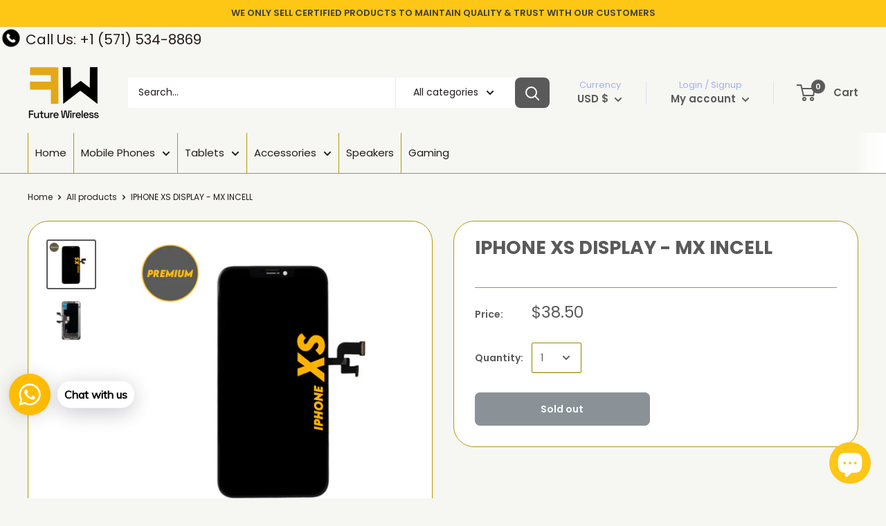

--- FILE ---
content_type: text/javascript
request_url: https://futurewirelessgroup.com/cdn/shop/t/4/assets/gang-custom-js-shopify--main.js?v=43688360542455756531677352587
body_size: -596
content:
 

jQuery('select#product-template-7625091514595-2').on('change', function() {
  alert( this.value );
});

--- FILE ---
content_type: text/javascript
request_url: https://futurewirelessgroup.com/cdn/shop/t/4/assets/custom.js?v=34139607395455022711677352587
body_size: -681
content:
//# sourceMappingURL=/cdn/shop/t/4/assets/custom.js.map?v=34139607395455022711677352587


--- FILE ---
content_type: text/javascript
request_url: https://futurewirelessgroup.com/cdn/shop/t/4/assets/theme.min.js?v=32665991375207571221685649762
body_size: 59054
content:
var e = function () {
  function P(e) {
    return (P =
      "function" == typeof Symbol && "symbol" == typeof Symbol.iterator
        ? function (e) {
            return typeof e;
          }
        : function (e) {
            return e &&
              "function" == typeof Symbol &&
              e.constructor === Symbol &&
              e !== Symbol.prototype
              ? "symbol"
              : typeof e;
          })(e);
  }
  function s(e, t) {
    if (!(e instanceof t))
      throw new TypeError("Cannot call a class as a function");
  }
  function n(e, t) {
    for (var i = 0; i < t.length; i++) {
      var n = t[i];
      (n.enumerable = n.enumerable || !1),
        (n.configurable = !0),
        "value" in n && (n.writable = !0),
        Object.defineProperty(e, n.key, n);
    }
  }
  function e(e, t, i) {
    return t && n(e.prototype, t), i && n(e, i), e;
  }
  function r(e, t) {
    (null == t || t > e.length) && (t = e.length);
    for (var i = 0, n = new Array(t); i < t; i++) n[i] = e[i];
    return n;
  }
  var o = {},
    a =
      (e(i, null, [
        {
          key: "slideUp",
          value: function (i, n) {
            var e =
              2 < arguments.length && void 0 !== arguments[2]
                ? arguments[2]
                : "height";
            (i.style[e] = "".concat(i.scrollHeight, "px")),
              i.offsetHeight,
              (i.style[e] = 0),
              o[i.id] &&
                (i.removeEventListener("transitionend", o[i.id]),
                delete o[i.id]),
              i.addEventListener("transitionend", function e(t) {
                "height" === t.propertyName &&
                  (i.removeEventListener("transitionend", e),
                  (n || function () {})());
              });
          },
        },
        {
          key: "slideDown",
          value: function (t, i) {
            var n =
              2 < arguments.length && void 0 !== arguments[2]
                ? arguments[2]
                : "height";
            function s(e) {
              e.propertyName === n &&
                ((e = "max-height" === n ? "none" : "auto"),
                (t.style[n] = e),
                t.removeEventListener("transitionend", s),
                delete o[t.id],
                (i || function () {})());
            }
            (t.style[n] = "".concat(t.scrollHeight, "px")),
              t.addEventListener("transitionend", s),
              (o[t.id] = s);
          },
        },
      ]),
      i),
    l =
      (e(t, null, [
        {
          key: "getSiblings",
          value: function (e, t) {
            for (
              var i =
                  2 < arguments.length &&
                  void 0 !== arguments[2] &&
                  arguments[2],
                n = [],
                s = e;
              (s = s.previousElementSibling);

            )
              (t && !s.matches(t)) || n.push(s);
            for (i && n.push(e), s = e; (s = s.nextElementSibling); )
              (t && !s.matches(t)) || n.push(s);
            return n;
          },
        },
      ]),
      t),
    c =
      "undefined" != typeof globalThis
        ? globalThis
        : "undefined" != typeof window
        ? window
        : "undefined" != typeof global
        ? global
        : "undefined" != typeof self
        ? self
        : {};
  function t() {
    s(this, t);
  }
  function i() {
    s(this, i);
  }
  function d(e, t) {
    return e((t = { exports: {} }), t.exports), t.exports;
  }
  var h =
      (ft = d(function (e, t) {
        function i(e) {
          (this.listenerMap = [{}, {}]),
            e && this.root(e),
            (this.handle = i.prototype.handle.bind(this)),
            (this._removedListeners = []);
        }
        function r(e, t) {
          return e.toLowerCase() === t.tagName.toLowerCase();
        }
        function l(e, t) {
          return e === t.id;
        }
        Object.defineProperty(t, "__esModule", { value: !0 }),
          (t.default = void 0),
          (i.prototype.root = function (e) {
            var t,
              i = this.listenerMap;
            if (this.rootElement) {
              for (t in i[1])
                i[1].hasOwnProperty(t) &&
                  this.rootElement.removeEventListener(t, this.handle, !0);
              for (t in i[0])
                i[0].hasOwnProperty(t) &&
                  this.rootElement.removeEventListener(t, this.handle, !1);
            }
            if (!e || !e.addEventListener)
              return this.rootElement && delete this.rootElement, this;
            for (t in ((this.rootElement = e), i[1]))
              i[1].hasOwnProperty(t) &&
                this.rootElement.addEventListener(t, this.handle, !0);
            for (t in i[0])
              i[0].hasOwnProperty(t) &&
                this.rootElement.addEventListener(t, this.handle, !1);
            return this;
          }),
          (i.prototype.captureForType = function (e) {
            return (
              -1 !==
              ["blur", "error", "focus", "load", "resize", "scroll"].indexOf(e)
            );
          }),
          (i.prototype.on = function (e, t, i, n) {
            var s, o, a;
            if (!e) throw new TypeError("Invalid event type: " + e);
            if (
              ("function" == typeof t && ((n = i), (i = t), (t = null)),
              void 0 === n && (n = this.captureForType(e)),
              "function" != typeof i)
            )
              throw new TypeError("Handler must be a type of Function");
            return (
              (s = this.rootElement),
              (o = this.listenerMap[n ? 1 : 0])[e] ||
                (s && s.addEventListener(e, this.handle, n), (o[e] = [])),
              (n = t
                ? /^[a-z]+$/i.test(t)
                  ? ((a = t), r)
                  : /^#[a-z0-9\-_]+$/i.test(t)
                  ? ((a = t.slice(1)), l)
                  : ((a = t), Element.prototype.matches)
                : ((a = null),
                  function (e, t) {
                    return this.rootElement === window
                      ? t === document ||
                          t === document.documentElement ||
                          t === window
                      : this.rootElement === t;
                  }.bind(this))),
              o[e].push({
                selector: t,
                handler: i,
                matcher: n,
                matcherParam: a,
              }),
              this
            );
          }),
          (i.prototype.off = function (e, t, i, n) {
            var s, o, a, r, l;
            if (
              ("function" == typeof t && ((n = i), (i = t), (t = null)),
              void 0 === n)
            )
              return this.off(e, t, i, !0), this.off(e, t, i, !1), this;
            if (((a = this.listenerMap[n ? 1 : 0]), !e)) {
              for (l in a) a.hasOwnProperty(l) && this.off(l, t, i);
              return this;
            }
            if (!(r = a[e]) || !r.length) return this;
            for (s = r.length - 1; 0 <= s; s--)
              (o = r[s]),
                (t && t !== o.selector) ||
                  (i && i !== o.handler) ||
                  (this._removedListeners.push(o), r.splice(s, 1));
            return (
              r.length ||
                (delete a[e],
                this.rootElement &&
                  this.rootElement.removeEventListener(e, this.handle, n)),
              this
            );
          }),
          (i.prototype.handle = function (e) {
            var t,
              i,
              n,
              s,
              o = e.type,
              a = [];
            if (!0 !== e.ftLabsDelegateIgnore) {
              switch (
                (3 === (s = e.target).nodeType && (s = s.parentNode),
                s.correspondingUseElement && (s = s.correspondingUseElement),
                (i = this.rootElement),
                e.eventPhase || (e.target !== e.currentTarget ? 3 : 2))
              ) {
                case 1:
                  a = this.listenerMap[1][o];
                  break;
                case 2:
                  this.listenerMap[0] &&
                    this.listenerMap[0][o] &&
                    (a = a.concat(this.listenerMap[0][o])),
                    this.listenerMap[1] &&
                      this.listenerMap[1][o] &&
                      (a = a.concat(this.listenerMap[1][o]));
                  break;
                case 3:
                  a = this.listenerMap[0][o];
              }
              for (var r, l = [], c = a.length; s && c; ) {
                for (t = 0; t < c && (n = a[t]); t++)
                  s.tagName &&
                  -1 <
                    ["button", "input", "select", "textarea"].indexOf(
                      s.tagName.toLowerCase()
                    ) &&
                  s.hasAttribute("disabled")
                    ? (l = [])
                    : n.matcher.call(s, n.matcherParam, s) && l.push([e, s, n]);
                if (s === i) break;
                if (
                  ((c = a.length),
                  (s = s.parentElement || s.parentNode) instanceof HTMLDocument)
                )
                  break;
              }
              for (t = 0; t < l.length; t++)
                if (
                  !(-1 < this._removedListeners.indexOf(l[t][2])) &&
                  !1 === this.fire.apply(this, l[t])
                ) {
                  (l[t][0].ftLabsDelegateIgnore = !0),
                    l[t][0].preventDefault(),
                    (r = !1);
                  break;
                }
              return r;
            }
          }),
          (i.prototype.fire = function (e, t, i) {
            return i.handler.call(t, e, t);
          }),
          (i.prototype.destroy = function () {
            this.off(), this.root();
          }),
          (t.default = i),
          (e.exports = t.default);
      })) &&
      ft.__esModule &&
      Object.prototype.hasOwnProperty.call(ft, "default")
        ? ft.default
        : ft,
    u =
      (e(he, [
        {
          key: "_attachListeners",
          value: function () {
            this.domDelegate.on(
              "click",
              '[data-action="toggle-collapsible"]:not([disabled])',
              this._toggleCollapsible.bind(this)
            ),
              document.addEventListener(
                "collapsible:toggle",
                this._toggleCollapsible.bind(this)
              );
          },
        },
        {
          key: "_toggleCollapsible",
          value: function (e, t) {
            var i = this;
            !t &&
              e.detail &&
              (t = document.querySelector(
                '[aria-controls="'.concat(e.detail.id, '"]')
              ));
            var n = "true" === t.getAttribute("aria-expanded");
            (e = t.parentNode),
              n ? this._close(e) : this._open(e),
              "false" !== t.getAttribute("data-close-siblings") &&
                l.getSiblings(e).forEach(function (e) {
                  return i._close(e);
                });
          },
        },
        {
          key: "_open",
          value: function (e) {
            var t,
              i = e.querySelector("[aria-controls]");
            i &&
              "true" !== i.getAttribute("aria-expanded") &&
              ((t = e.querySelector(
                "#".concat(i.getAttribute("aria-controls"))
              )),
              i.setAttribute("aria-expanded", "true"),
              t.hasAttribute("aria-hidden") &&
                t.setAttribute("aria-hidden", "false"),
              a.slideDown(t, function () {
                i.hasAttribute("data-collapsible-force-overflow") &&
                  (t.style.overflow = "visible");
                var e = t.querySelector("[autofocus]");
                e && e.focus();
              }));
          },
        },
        {
          key: "_close",
          value: function (e) {
            var t = e.querySelector("[aria-controls]");
            t &&
              "false" !== t.getAttribute("aria-expanded") &&
              ((e = e.querySelector(
                "#".concat(t.getAttribute("aria-controls"))
              )),
              t.hasAttribute("data-collapsible-force-overflow") &&
                (e.style.overflow = "hidden"),
              e.hasAttribute("aria-hidden") &&
                e.setAttribute("aria-hidden", "true"),
              t.setAttribute("aria-expanded", "false"),
              a.slideUp(e));
          },
        },
      ]),
      he),
    p =
      (e(de, [
        {
          key: "destroy",
          value: function () {
            this.countrySelect &&
              this.countrySelect.removeEventListener(
                "change",
                this._onCountryChangedListener
              );
          },
        },
        {
          key: "_initSelectors",
          value: function () {
            var e = this.countrySelect.getAttribute("data-default");
            if (e) {
              for (var t = 0; t !== this.countrySelect.options.length; ++t)
                if (this.countrySelect.options[t].text === e) {
                  this.countrySelect.selectedIndex = t;
                  break;
                }
            } else this.countrySelect.selectedIndex = 0;
            var i = new Event("change", { bubbles: !0 });
            this.countrySelect.dispatchEvent(i),
              (i = this.provinceSelect.getAttribute("data-default")) &&
                (this.provinceSelect.value = i);
          },
        },
        {
          key: "_attachListeners",
          value: function () {
            (this._onCountryChangedListener =
              this._onCountryChanged.bind(this)),
              this.countrySelect.addEventListener(
                "change",
                this._onCountryChangedListener
              );
          },
        },
        {
          key: "_onCountryChanged",
          value: function () {
            var t = this,
              e = this.countrySelect.options[this.countrySelect.selectedIndex];
            e &&
              ((e = JSON.parse(e.getAttribute("data-provinces") || "[]")),
              (this.provinceSelect.innerHTML = ""),
              0 !== e.length
                ? (e.forEach(function (e) {
                    t.provinceSelect.options.add(new Option(e[1], e[0]));
                  }),
                  (this.provinceSelect.closest(
                    ".form__input-wrapper"
                  ).style.display = "block"))
                : (this.provinceSelect.closest(
                    ".form__input-wrapper"
                  ).style.display = "none"));
          },
        },
      ]),
      de),
    m =
      (e(ce, null, [
        {
          key: "matchesBreakpoint",
          value: function (e) {
            switch (e) {
              case "phone":
                return window.matchMedia("screen and (max-width: 640px)")
                  .matches;
              case "tablet":
                return window.matchMedia(
                  "screen and (min-width: 641px) and (max-width: 1023px)"
                ).matches;
              case "tablet-and-up":
                return window.matchMedia("screen and (min-width: 641px)")
                  .matches;
              case "pocket":
                return window.matchMedia("screen and (max-width: 1023px)")
                  .matches;
              case "lap":
                return window.matchMedia(
                  "screen and (min-width: 1024px) and (max-width: 1279px)"
                ).matches;
              case "lap-and-up":
                return window.matchMedia("screen and (min-width: 1024px)")
                  .matches;
              case "desk":
                return window.matchMedia("screen and (min-width: 1280px)")
                  .matches;
              case "widescreen":
                return window.matchMedia("screen and (min-width: 1440px)")
                  .matches;
              case "supports-hover":
                return window.matchMedia("(hover: hover) and (pointer: fine)")
                  .matches;
            }
          },
        },
        {
          key: "getCurrentBreakpoint",
          value: function () {
            return window.matchMedia("screen and (max-width: 640px)").matches
              ? "phone"
              : window.matchMedia(
                  "screen and (min-width: 641px) and (max-width: 1023px)"
                ).matches
              ? "tablet"
              : window.matchMedia(
                  "screen and (min-width: 1024px) and (max-width: 1279px)"
                ).matches
              ? "lap"
              : window.matchMedia("screen and (min-width: 1280px)").matches
              ? "desk"
              : void 0;
          },
        },
      ]),
      ce),
    f =
      (e(le, [
        {
          key: "destroy",
          value: function () {
            this.delegateElement.off(), this.delegateRoot.off();
          },
        },
        {
          key: "onBlockSelect",
          value: function (t) {
            var i = this;
            this.useInlineNavigation || this._openNavigation(),
              l
                .getSiblings(t.target.parentNode, ".is-dropdown-open")
                .forEach(function (e) {
                  i._deactivateDropdown(
                    t,
                    e.querySelector('[data-type="menuitem"][aria-haspopup]')
                  );
                }),
              this._activateDropdown(t, t.target.previousElementSibling);
          },
        },
        {
          key: "onBlockDeselect",
          value: function (e) {
            this.useInlineNavigation || this._closeNavigation(),
              this._deactivateDropdown(e, e.target.parentNode);
          },
        },
        {
          key: "_attachListeners",
          value: function () {
            this.delegateElement.on("focusout", this._onFocusOut.bind(this)),
              this.delegateRoot.on("click", this._onClick.bind(this)),
              this.delegateElement.on(
                "click",
                '[data-action="toggle-menu"]',
                this._toggleNavigation.bind(this)
              ),
              "hover" === this.openTrigger
                ? (this.delegateElement.on(
                    "focusin",
                    '[data-type="menuitem"][aria-haspopup]',
                    this._activateDropdown.bind(this)
                  ),
                  this.delegateElement.on(
                    "mouseover",
                    '[data-type="menuitem"][aria-haspopup]',
                    this._activateDropdown.bind(this)
                  ),
                  this.delegateElement.on(
                    "mouseover",
                    '[data-type="menu"][aria-hidden="false"]',
                    this._blockDropdownDeactivation.bind(this)
                  ),
                  this.delegateElement.on(
                    "focusout",
                    ".is-dropdown-open",
                    this._deactivateDropdown.bind(this)
                  ),
                  this.delegateElement.on(
                    "mouseout",
                    ".is-dropdown-open",
                    this._deactivateDropdown.bind(this)
                  ))
                : this.delegateElement.on(
                    "click",
                    '[data-type="menuitem"][aria-haspopup]',
                    this._toggleDropdown.bind(this)
                  );
          },
        },
        {
          key: "_onFocusOut",
          value: function (e) {
            null === e.relatedTarget ||
              this.element.contains(e.relatedTarget) ||
              this._closeNavigation();
          },
        },
        {
          key: "_onClick",
          value: function (e) {
            this.element.contains(e.target) || this._closeNavigation();
          },
        },
        {
          key: "_openNavigation",
          value: function () {
            this.useInlineNavigation ||
              (this.element
                .querySelector('[data-action="toggle-menu"]')
                .setAttribute("aria-expanded", "true"),
              this.element
                .querySelector('[data-type="menu"]')
                .setAttribute("aria-hidden", "false"),
              (this.isNavigationVisible = !0));
          },
        },
        {
          key: "_closeNavigation",
          value: function () {
            var t = this;
            this.useInlineNavigation ||
              (this.element
                .querySelector('[data-action="toggle-menu"]')
                .setAttribute("aria-expanded", "false"),
              this.element
                .querySelector('[data-type="menu"]')
                .setAttribute("aria-hidden", "true")),
              (this.isNavigationVisible = !1),
              "click" === this.openTrigger &&
                this.openItems.slice(0).forEach(function (e) {
                  t._deactivateDropdown(event, e);
                });
          },
        },
        {
          key: "_toggleNavigation",
          value: function (e) {
            this.isNavigationVisible
              ? this._closeNavigation()
              : this._openNavigation();
          },
        },
        {
          key: "_toggleDropdown",
          value: function (e, t) {
            "false" === t.getAttribute("aria-expanded") && e.preventDefault(),
              "true" === t.getAttribute("aria-expanded")
                ? "#" === t.getAttribute("href") &&
                  (e.preventDefault(),
                  this._deactivateDropdown(e, t.closest(".is-dropdown-open")))
                : this._activateDropdown(e, t);
          },
        },
        {
          key: "_activateDropdown",
          value: function (t, n) {
            var s = this;
            function e() {
              var t, i;
              n.setAttribute("aria-expanded", "true"),
                n.parentNode.classList.add("is-dropdown-open"),
                o.setAttribute("aria-hidden", "false"),
                "hover" === s.openTrigger &&
                  s.dropdownDeactivationTimeouts[o.id] &&
                  (clearTimeout(s.dropdownDeactivationTimeouts[o.id]),
                  delete s.dropdownDeactivationTimeouts[o.id]),
                s.useInlineNavigation &&
                  ((t = window.innerWidth),
                  (i = !1),
                  o.querySelectorAll(".nav-dropdown").forEach(function (e) {
                    e.getBoundingClientRect().right > t && (i = !0);
                  }),
                  i && o.classList.add("nav-dropdown--inverse")),
                n
                  .closest('[data-type="menu"]')
                  .classList.add("nav-dropdown--glued"),
                o.classList.contains("mega-menu") && s._setupMegaMenu(o),
                "click" === s.openTrigger && s.openItems.push(n.parentNode);
            }
            "click" === this.openTrigger &&
              this.openItems.slice(0).forEach(function (e) {
                e.contains(n) || s._deactivateDropdown(t, e);
              });
            var o = l.getSiblings(n, "[aria-hidden]")[0];
            if ("click" === this.openTrigger) e();
            else {
              for (var i in this.dropdownActivationTimeouts)
                this.dropdownActivationTimeouts.hasOwnProperty(i) &&
                  (clearTimeout(this.dropdownActivationTimeouts[i]),
                  delete this.dropdownActivationTimeouts[i]);
              e();
            }
          },
        },
        {
          key: "_deactivateDropdown",
          value: function (t, i) {
            var e,
              n,
              s = this;
            ("hover" === this.openTrigger && i.contains(t.relatedTarget)) ||
              ((e = i.querySelector("[aria-hidden]")),
              (n = function () {
                var e;
                i.classList.remove("is-dropdown-open"),
                  i
                    .querySelector('[data-type="menuitem"]')
                    .setAttribute("aria-expanded", "false"),
                  i
                    .querySelector("[aria-hidden]")
                    .setAttribute("aria-hidden", "true"),
                  i
                    .closest('[data-type="menu"]')
                    .classList.remove("nav-dropdown--glued"),
                  "click" === s.openTrigger &&
                    (i
                      .querySelectorAll(".is-dropdown-open")
                      .forEach(function (e) {
                        s._deactivateDropdown(t, e),
                          -1 < (e = s.openItems.indexOf(e)) &&
                            s.openItems.splice(e, 1);
                      }),
                    -1 < (e = s.openItems.indexOf(i)) &&
                      s.openItems.splice(e, 1));
              }),
              "click" === this.openTrigger
                ? n()
                : (this.dropdownDeactivationTimeouts[e.id] = setTimeout(
                    function () {
                      n(), delete s.dropdownDeactivationTimeouts[e.id];
                    },
                    this.DROPDOWN_TIMEOUT
                  )));
          },
        },
        {
          key: "_blockDropdownDeactivation",
          value: function (e, t) {
            if (void 0 !== this.dropdownDeactivationTimeouts[t.id])
              for (var i in (clearTimeout(
                this.dropdownDeactivationTimeouts[t.id]
              ),
              delete this.dropdownDeactivationTimeouts[t.id],
              this.dropdownActivationTimeouts))
                this.dropdownActivationTimeouts.hasOwnProperty(i) &&
                  (clearTimeout(this.dropdownActivationTimeouts[i]),
                  delete this.dropdownActivationTimeouts[i]);
          },
        },
        {
          key: "_setupMegaMenu",
          value: function (e) {
            var t;
            this.useInlineNavigation ||
              ((t = e.closest(".nav-dropdown").clientWidth),
              (e.style.maxWidth =
                Math.min(1400 - t, parseInt(window.innerWidth - t - 80)) +
                "px"));
          },
        },
        {
          key: "_setupInlineNavigation",
          value: function () {
            var t = this;
            this.element.querySelectorAll(".mega-menu").forEach(function (e) {
              e.closest(".nav-bar__item").classList.add(
                "nav-bar__item--static"
              );
            }),
              "MutationObserver" in window &&
                ((this.dropdownMenuObserver = new MutationObserver(function (
                  e
                ) {
                  e.forEach(function (e) {
                    "false" === e.target.getAttribute("aria-hidden") &&
                      e.target.style.setProperty(
                        "--distance-to-top",
                        "".concat(e.target.getBoundingClientRect().top, "px")
                      );
                  });
                })),
                this.element
                  .querySelectorAll(".nav-dropdown .nav-dropdown")
                  .forEach(function (e) {
                    t.dropdownMenuObserver.observe(e, {
                      attributes: !0,
                      attributeFilter: ["aria-hidden"],
                    });
                  }));
          },
        },
      ]),
      le),
    g = d(function (r) {
      !(function (e) {
        var t =
          e.requestAnimationFrame ||
          e.webkitRequestAnimationFrame ||
          e.mozRequestAnimationFrame ||
          e.msRequestAnimationFrame ||
          function (e) {
            return setTimeout(e, 16);
          };
        function i() {
          (this.reads = []), (this.writes = []), (this.raf = t.bind(e));
        }
        function s(e) {
          e.scheduled ||
            ((e.scheduled = !0),
            e.raf(
              function (e) {
                var t,
                  i = e.writes,
                  n = e.reads;
                try {
                  n.length, o(n), i.length, o(i);
                } catch (e) {
                  t = e;
                }
                if (((e.scheduled = !1), (n.length || i.length) && s(e), t)) {
                  if ((t.message, !e.catch)) throw t;
                  e.catch(t);
                }
              }.bind(null, e)
            ));
        }
        function o(e) {
          for (var t; (t = e.shift()); ) t();
        }
        function n(e, t) {
          return !!~(t = e.indexOf(t)) && !!e.splice(t, 1);
        }
        i.prototype = {
          constructor: i,
          measure: function (e, t) {
            return (e = t ? e.bind(t) : e), this.reads.push(e), s(this), e;
          },
          mutate: function (e, t) {
            return (e = t ? e.bind(t) : e), this.writes.push(e), s(this), e;
          },
          clear: function (e) {
            return n(this.reads, e) || n(this.writes, e);
          },
          extend: function (e) {
            if ("object" != P(e)) throw new Error("expected object");
            var t = Object.create(this);
            return (
              (function (e, t) {
                for (var i in t) t.hasOwnProperty(i) && (e[i] = t[i]);
              })(t, e),
              (t.fastdom = this),
              t.initialize && t.initialize(),
              t
            );
          },
          catch: null,
        };
        var a = (e.fastdom = e.fastdom || new i());
        r.exports = a;
      })("undefined" != typeof window ? window : c);
    }),
    v =
      (e(re, [
        {
          key: "destroy",
          value: function () {
            this.delegateRoot.off();
          },
        },
        {
          key: "_attachListeners",
          value: function () {
            this.delegateRoot.on(
              "click",
              '[aria-controls="mobile-collection-filters"][data-action="open-drawer"]',
              this.open.bind(this)
            ),
              this.delegateRoot.on(
                "click",
                '#mobile-collection-filters [data-action="close-drawer"]',
                this.close.bind(this)
              ),
              document.addEventListener(
                "collection-filter:close",
                this.close.bind(this)
              ),
              document.addEventListener(
                "click",
                this._detectOutsideClick.bind(this)
              ),
              window.addEventListener(
                "resize",
                this._computeDrawerHeight.bind(this)
              );
          },
        },
        {
          key: "open",
          value: function (e) {
            e && e.stopPropagation(),
              this._computeDrawerHeight(),
              (this.isOpen = !0),
              document
                .querySelector('[aria-controls="mobile-collection-filters"]')
                .setAttribute("aria-expanded", "true"),
              document
                .getElementById("mobile-collection-filters")
                .setAttribute("aria-hidden", "false"),
              document.body.classList.add("no-mobile-scroll");
          },
        },
        {
          key: "close",
          value: function (e) {
            e && e.stopPropagation(),
              (this.isOpen = !1),
              document
                .querySelector('[aria-controls="mobile-collection-filters"]')
                .setAttribute("aria-expanded", "false"),
              document
                .getElementById("mobile-collection-filters")
                .setAttribute("aria-hidden", "true"),
              document.body.classList.remove("no-mobile-scroll");
          },
        },
        {
          key: "_computeDrawerHeight",
          value: function () {
            document
              .getElementById("mobile-collection-filters")
              .querySelector(".collection-drawer").style.maxHeight = "".concat(
              window.innerHeight,
              "px"
            );
          },
        },
        {
          key: "_filtersHaveChanged",
          value: function (t) {
            var i = this;
            this.element &&
              g.mutate(function () {
                var e = i.element.querySelector(
                  ".collection-drawer__filter-count"
                );
                (e.innerText = "(".concat(t.length, ")")),
                  (e.style.display = 0 === t.length ? "none" : "inline"),
                  (i.element.querySelector(
                    '[data-action="clear-tags"]'
                  ).style.display = 0 === t.length ? "none" : "block"),
                  "group" === i.options.filterType &&
                    i.element
                      .querySelectorAll(".collection__filter-item-active")
                      .forEach(function (e) {
                        var t = e
                          .closest(".collection__filter-group")
                          .querySelector(".is-selected[data-tag]");
                        t
                          ? ((e.style.display = "block"),
                            (e.innerText = t.getAttribute("data-tag-user")))
                          : (e.style.display = "none");
                      });
              });
          },
        },
        {
          key: "_detectOutsideClick",
          value: function (e) {
            this.isOpen &&
              !e.target.closest(".collection-drawer__inner") &&
              this.close();
          },
        },
      ]),
      re),
    y =
      (e(ae, [
        {
          key: "destroy",
          value: function () {
            this.delegateElement.off();
          },
        },
        {
          key: "_attachListeners",
          value: function () {
            var e = this;
            m.matchesBreakpoint("supports-hover") &&
              (this.delegateElement.on(
                "click",
                '[data-action="close-popup"]',
                this._closePopup.bind(this)
              ),
              document.body.addEventListener("mouseleave", function () {
                e.hasOpenOnceInCurrentPage ||
                  ((!e.options.showOnlyOnce ||
                    (e.options.showOnlyOnce &&
                      null === localStorage.getItem("themeExitPopup"))) &&
                    e._openPopup());
              }),
              (this._clickOutsideListener =
                this._checkClickOutside.bind(this)));
          },
        },
        {
          key: "_openPopup",
          value: function () {
            window.theme.isNewsletterPopupOpen ||
              (this.element.setAttribute("aria-hidden", "false"),
              localStorage.setItem("themeExitPopup", "true"),
              (this.hasOpenOnceInCurrentPage = !0),
              (window.theme.isExitPopupOpen = !0),
              this.delegateElement.on("click", this._clickOutsideListener));
          },
        },
        {
          key: "_closePopup",
          value: function () {
            this.element.setAttribute("aria-hidden", "true"),
              (window.theme.isExitPopupOpen = !1),
              this.delegateElement.off("click", this._clickOutsideListener);
          },
        },
        {
          key: "_checkClickOutside",
          value: function (e) {
            (this.element.contains(e.target) && this.element !== e.target) ||
              this._closePopup();
          },
        },
      ]),
      ae),
    b =
      (e(oe, [
        {
          key: "_onLoadingStart",
          value: function () {
            this.element.classList.add("is-visible"),
              (this.element.style.width = "40%");
          },
        },
        {
          key: "_onLoadingEnd",
          value: function () {
            (this.element.style.width = "100%"),
              this.element.classList.add("is-finished");
          },
        },
        {
          key: "_onTransitionEnd",
          value: function (e) {
            "width" === e.propertyName &&
              this.element.classList.contains("is-finished") &&
              (this.element.classList.remove("is-visible"),
              this.element.classList.remove("is-finished"),
              (this.element.style.width = "0"));
          },
        },
      ]),
      oe),
    w =
      (e(se, null, [
        {
          key: "trapFocus",
          value: function (t, e) {
            this.listeners = this.listeners || {};
            var i = t.querySelector("[autofocus]") || t;
            t.setAttribute("tabindex", "-1"),
              i.focus(),
              (this.listeners[e] = function (e) {
                t === e.target || t.contains(e.target) || i.focus();
              }),
              document.addEventListener("focusin", this.listeners[e]);
          },
        },
        {
          key: "removeTrapFocus",
          value: function (e, t) {
            e && e.removeAttribute("tabindex"),
              document.removeEventListener("focusin", this.listeners[t]);
          },
        },
        {
          key: "clearTrapFocus",
          value: function () {
            for (var e in this.listeners)
              this.listeners.hasOwnProperty(e) &&
                document.removeEventListener("focusin", this.listeners[e]);
            this.listeners = {};
          },
        },
      ]),
      se),
    _ =
      (e(ne, [
        {
          key: "destroy",
          value: function () {
            this.delegateElement.off(),
              this.delegateRoot.off(),
              window.removeEventListener(
                "resize",
                this._calculateMiniCartHeightListener
              );
          },
        },
        {
          key: "_attachListeners",
          value: function () {
            (this._calculateMiniCartHeightListener =
              this._calculateMiniCartHeight.bind(this)),
              "cart" !== window.theme.pageType &&
                "page" !== window.theme.cartType &&
                (this.delegateElement.on(
                  "click",
                  '[data-action="toggle-mini-cart"]',
                  this._toggleMiniCart.bind(this)
                ),
                this.delegateRoot.on("click", this._onWindowClick.bind(this)),
                window.addEventListener(
                  "resize",
                  this._calculateMiniCartHeightListener
                )),
              this.delegateRoot.on(
                "click",
                '[data-action="decrease-quantity"]',
                this._updateQuantity.bind(this)
              ),
              this.delegateRoot.on(
                "click",
                '[data-action="increase-quantity"]',
                this._updateQuantity.bind(this)
              ),
              this.delegateRoot.on(
                "change",
                ".quantity-selector__value",
                this._updateQuantity.bind(this)
              ),
              this.delegateRoot.on(
                "keyup",
                ".quantity-selector__value",
                this._updateQuantitySize.bind(this)
              ),
              this.delegateRoot.on(
                "product:added",
                this._onProductAdded.bind(this)
              ),
              this.delegateRoot.on(
                "cart:refresh",
                this._onCartRefresh.bind(this)
              );
          },
        },
        {
          key: "_toggleMiniCart",
          value: function (e) {
            e && e.preventDefault(),
              this.isMiniCartOpen
                ? this._closeMiniCart()
                : this._openMiniCart();
          },
        },
        {
          key: "_openMiniCart",
          value: function () {
            this.miniCartToggleElement.setAttribute("aria-expanded", "true"),
              "phone" === m.getCurrentBreakpoint() &&
                this.miniCartToggleElement
                  .querySelector(".header__cart-icon")
                  .setAttribute("aria-expanded", "true"),
              this.miniCartElement.setAttribute("aria-hidden", "false"),
              (this.isMiniCartOpen = !0),
              this._calculateMiniCartHeight(),
              w.trapFocus(this.miniCartElement, "mini-cart"),
              document.body.classList.add("no-mobile-scroll");
          },
        },
        {
          key: "_closeMiniCart",
          value: function () {
            this.miniCartToggleElement.setAttribute("aria-expanded", "false"),
              "phone" === m.getCurrentBreakpoint() &&
                (this.miniCartToggleElement
                  .querySelector(".header__cart-icon")
                  .setAttribute("aria-expanded", "false"),
                (this.miniCartElement.style.maxHeight = "")),
              this.miniCartElement.setAttribute("aria-hidden", "true"),
              (this.isMiniCartOpen = !1),
              document.body.classList.remove("no-mobile-scroll");
          },
        },
        {
          key: "_calculateMiniCartHeight",
          value: function () {
            var e, t, i;
            "phone" === m.getCurrentBreakpoint() && this.isMiniCartOpen
              ? ((e =
                  window.innerHeight -
                  document.querySelector(".header").getBoundingClientRect()
                    .bottom),
                (this.miniCartElement.style.maxHeight = "".concat(e, "px")),
                (t = this.miniCartElement.querySelector(".mini-cart__content")),
                (i = this.miniCartElement.querySelector(".mini-cart__recap")) &&
                  (t.style.maxHeight = "".concat(e - i.clientHeight, "px")))
              : ((this.miniCartElement.style.maxHeight = ""),
                (this.miniCartElement.querySelector(
                  ".mini-cart__content"
                ).style.maxHeight = ""));
          },
        },
        {
          key: "_updateQuantity",
          value: function (e, t) {
            var i = this,
              n =
                "INPUT" === t.tagName
                  ? parseInt(t.value)
                  : parseInt(t.getAttribute("data-quantity"));
            "page" !== window.theme.cartType
              ? (document.dispatchEvent(new CustomEvent("theme:loading:start")),
                fetch("".concat(window.routes.cartChangeUrl, ".js"), {
                  body: JSON.stringify({
                    id: t.getAttribute("data-line-id"),
                    quantity: n,
                  }),
                  credentials: "same-origin",
                  method: "POST",
                  headers: {
                    "Content-Type": "application/json",
                    "X-Requested-With": "XMLHttpRequest",
                  },
                }).then(function (e) {
                  e.json().then(function (e) {
                    (i.itemCount = e.item_count),
                      i._rerender(!1).then(function () {
                        document.dispatchEvent(
                          new CustomEvent("theme:loading:end")
                        );
                      });
                  });
                }),
                e.preventDefault())
              : t.hasAttribute("data-href")
              ? (window.location.href = t.getAttribute("data-href"))
              : (window.location.href = ""
                  .concat(window.routes.cartChangeUrl, "?id=")
                  .concat(t.getAttribute("data-line-id"), "&quantity=")
                  .concat(n));
          },
        },
        {
          key: "_updateQuantitySize",
          value: function (e, t) {
            t.setAttribute("size", Math.max(t.value.length, 2));
          },
        },
        {
          key: "_rerender",
          value: function () {
            var s = this,
              o =
                !(0 < arguments.length && void 0 !== arguments[0]) ||
                arguments[0],
              e = (
                "cart" !== window.theme.pageType
                  ? "".concat(
                      window.routes.cartUrl,
                      "?view=mini-cart&timestamp="
                    )
                  : "".concat(window.routes.cartUrl, "?timestamp=")
              ).concat(Date.now());
            return fetch(e, { credentials: "same-origin", method: "GET" }).then(
              function (e) {
                e.text().then(function (e) {
                  var t,
                    i,
                    n = document.createElement("div");
                  (n.innerHTML = e),
                    n.firstElementChild &&
                      n.firstElementChild.hasAttribute("data-item-count") &&
                      (s.itemCount = parseInt(
                        n.firstElementChild.getAttribute("data-item-count")
                      )),
                    (s.element.querySelector(
                      ".header__cart-count"
                    ).textContent = s.itemCount),
                    "drawer" === window.theme.cartType &&
                      ("cart" !== window.theme.pageType
                        ? (((t = document.createElement("div")).innerHTML = e),
                          (i = null),
                          (n = s.miniCartElement.querySelector(
                            ".mini-cart__line-item-list"
                          )) && (i = n.scrollTop),
                          (s.miniCartElement.innerHTML =
                            t.querySelector(".mini-cart").innerHTML),
                          (t = s.miniCartElement.querySelector(
                            ".mini-cart__line-item-list"
                          )) &&
                            null !== i &&
                            (t.scrollTop = i),
                          s._checkMiniCartScrollability(),
                          s._calculateMiniCartHeight(),
                          s.element.dispatchEvent(
                            new CustomEvent("cart:rerendered")
                          ))
                        : (((i = document.createElement("div")).innerHTML = e),
                          (document.querySelector(
                            '[data-section-type="cart"]'
                          ).innerHTML = i.querySelector(
                            '[data-section-type="cart"]'
                          ).innerHTML),
                          o && window.scrollTo({ top: 0, behavior: "smooth" }),
                          window.SPR &&
                            (window.SPR.initDomEls(), window.SPR.loadBadges()),
                          s.element.dispatchEvent(
                            new CustomEvent("cart:rerendered", { bubbles: !0 })
                          )));
                });
              }
            );
          },
        },
        {
          key: "_checkMiniCartScrollability",
          value: function () {
            var e = this.miniCartElement.querySelector(
              ".mini-cart__line-item-list"
            );
            e &&
              e.scrollHeight > e.clientHeight &&
              e.classList.add("is-scrollable");
          },
        },
        {
          key: "_onProductAdded",
          value: function (e) {
            var t = this;
            (this.itemCount += e.detail.quantity),
              this._onCartRefresh().then(function () {
                "cart" !== window.theme.pageType &&
                  (t.options.useStickyHeader ||
                    window.scrollTo({ top: 0, behavior: "smooth" }),
                  t._openMiniCart());
              });
          },
        },
        {
          key: "_onCartRefresh",
          value: function (e) {
            var t = !0;
            return (
              e && e.detail && (t = e.detail.scrollToTop),
              this._rerender(t).then(function () {
                document.dispatchEvent(new CustomEvent("theme:loading:end"));
              })
            );
          },
        },
        {
          key: "_onWindowClick",
          value: function (e) {
            this.miniCartElement &&
              this.isMiniCartOpen &&
              !this.element.contains(e.target) &&
              this._closeMiniCart();
          },
        },
      ]),
      ne),
    E =
      (e(ie, [
        {
          key: "destroy",
          value: function () {
            this.delegateElement.off(),
              this.delegateRoot.off(),
              window.removeEventListener(
                "resize",
                this._calculatMaxHeightListener
              );
          },
        },
        {
          key: "_attachListeners",
          value: function () {
            (this._calculatMaxHeightListener =
              this._calculateMaxHeight.bind(this)),
              this.delegateElement.on(
                "click",
                '[data-action="toggle-menu"]',
                this._toggleMenu.bind(this)
              ),
              this.delegateElement.on(
                "click",
                '[data-action="open-panel"]',
                this._openPanel.bind(this)
              ),
              this.delegateElement.on(
                "click",
                '[data-action="close-panel"]',
                this._closePanel.bind(this)
              ),
              this.delegateRoot.on("click", this._onWindowClick.bind(this)),
              window.addEventListener(
                "resize",
                this._calculatMaxHeightListener
              );
          },
        },
        {
          key: "_toggleMenu",
          value: function () {
            (this.isOpen = !this.isOpen),
              this.mobileMenuToggleElement.setAttribute(
                "aria-expanded",
                this.isOpen ? "true" : "false"
              ),
              this.mobileMenuElement.setAttribute(
                "aria-hidden",
                this.isOpen ? "false" : "true"
              ),
              this.isOpen
                ? (this._calculateMaxHeight(),
                  document.body.classList.add("no-mobile-scroll"))
                : ((this.mobileMenuElement.style.maxHeight = ""),
                  this.element
                    .querySelectorAll(".mobile-menu__panel.is-open")
                    .forEach(function (e) {
                      e.classList.remove("is-open");
                    }),
                  document.body.classList.remove("no-mobile-scroll"));
          },
        },
        {
          key: "_openPanel",
          value: function (e, t) {
            t.setAttribute("aria-expanded", "true"),
              this.element
                .querySelector("#".concat(t.getAttribute("aria-controls")))
                .classList.add("is-open");
          },
        },
        {
          key: "_closePanel",
          value: function (e, t) {
            (t = t.closest(".mobile-menu__panel.is-open")).classList.remove(
              "is-open"
            ),
              this.element
                .querySelector('[aria-controls="'.concat(t.id, '"]'))
                .setAttribute("aria-expanded", "false");
          },
        },
        {
          key: "_calculateMaxHeight",
          value: function () {
            this.isOpen &&
              (this.mobileMenuElement.style.maxHeight = "".concat(
                window.innerHeight -
                  document.querySelector(".header").getBoundingClientRect()
                    .bottom,
                "px"
              ));
          },
        },
        {
          key: "_onWindowClick",
          value: function (e) {
            this.isOpen &&
              !this.element.contains(e.target) &&
              this._toggleMenu();
          },
        },
      ]),
      ie),
    k =
      (e(te, [
        {
          key: "_attachListeners",
          value: function () {
            this.domDelegate.on(
              "click",
              '[data-action="open-modal"]',
              this._openModal.bind(this)
            ),
              this.domDelegate.on(
                "click",
                '[data-action="close-modal"]',
                this._closeModal.bind(this)
              ),
              document.addEventListener(
                "modal:close",
                this._closeModal.bind(this)
              ),
              (this._clickOutsideListener = this._checkClickOutside.bind(this)),
              this.activeModal &&
                (document.documentElement.classList.add("is-locked"),
                this.domDelegate.on("click", this._clickOutsideListener));
          },
        },
        {
          key: "_openModal",
          value: function (e, t) {
            var i = this,
              n = document.querySelector(
                "#".concat(t.getAttribute("aria-controls"))
              );
            if (n)
              return (
                n.addEventListener("transitionend", function e(t) {
                  "visibility" === t.propertyName &&
                    (n.removeEventListener("transitionend", e),
                    w.trapFocus(n, "modal"),
                    (i.activeModal = n));
                }),
                n.setAttribute("aria-hidden", "false"),
                document.documentElement.classList.add("is-locked"),
                this.domDelegate.on("click", this._clickOutsideListener),
                !1
              );
          },
        },
        {
          key: "_closeModal",
          value: function () {
            var i = this;
            this.activeModal &&
              (this.activeModal.addEventListener(
                "transitionend",
                function e(t) {
                  "visibility" === t.propertyName &&
                    (i.activeModal.removeEventListener("transitionend", e),
                    w.removeTrapFocus(i.activeModal, "modal"),
                    i.activeModal.dispatchEvent(
                      new CustomEvent("modal:closed")
                    ),
                    (i.activeModal = null));
                }
              ),
              this.activeModal.setAttribute("aria-hidden", "true"),
              document.documentElement.classList.remove("is-locked"),
              this.domDelegate.off("click", this._clickOutsideListener));
          },
        },
        {
          key: "_checkClickOutside",
          value: function (e) {
            !this.activeModal ||
              (this.activeModal.contains(e.target) &&
                this.activeModal !== e.target) ||
              this._closeModal();
          },
        },
      ]),
      te),
    S =
      (e(ee, [
        {
          key: "destroy",
          value: function () {
            this.delegateElement.off();
          },
        },
        {
          key: "_attachListeners",
          value: function () {
            this.delegateElement.on(
              "click",
              '[data-action="close-popup"]',
              this._closePopup.bind(this)
            ),
              (this._clickOutsideListener = this._checkClickOutside.bind(this));
          },
        },
        {
          key: "_openPopup",
          value: function () {
            window.theme.isExitPopupOpen ||
              (this.element.setAttribute("aria-hidden", "false"),
              localStorage.setItem("themePopup", "true"),
              (window.theme.isNewsletterPopupOpen = !0),
              this.delegateElement.on("click", this._clickOutsideListener));
          },
        },
        {
          key: "_closePopup",
          value: function () {
            this.element.setAttribute("aria-hidden", "true"),
              (window.theme.isNewsletterPopupOpen = !1),
              this.delegateElement.off("click");
          },
        },
        {
          key: "_checkClickOutside",
          value: function (e) {
            (this.element.contains(e.target) && this.element !== e.target) ||
              this._closePopup();
          },
        },
      ]),
      ee),
    C =
      (e(K, [
        {
          key: "destroy",
          value: function () {
            window.removeEventListener("scroll", this._checkPositionListener);
          },
        },
        {
          key: "_attachListeners",
          value: function () {
            (this._checkPositionListener = this._checkPosition.bind(this)),
              window.addEventListener("scroll", this._checkPositionListener);
          },
        },
        {
          key: "_checkPosition",
          value: function () {
            var i = this;
            g.measure(function () {
              var e =
                  i.element.getBoundingClientRect().top +
                  window.scrollY -
                  i.element.offsetTop +
                  i.initialTopOffset,
                t =
                  i.element.clientHeight -
                  window.innerHeight +
                  (i.options.offsetBottom || 0);
              window.scrollY < i.lastKnownY
                ? (i.currentTop -= window.scrollY - i.lastKnownY)
                : (i.currentTop += i.lastKnownY - window.scrollY),
                (i.currentTop = Math.min(
                  Math.max(i.currentTop, -t),
                  e,
                  i.initialTopOffset
                )),
                (i.lastKnownY = window.scrollY);
            }),
              g.mutate(function () {
                i.element.style.top = "".concat(i.currentTop, "px");
              });
          },
        },
      ]),
      K),
    L =
      (e(Z, [
        {
          key: "_attachListeners",
          value: function () {
            this.delegateElement.on(
              "click",
              '[data-action="toggle-popover"]',
              this._togglePopover.bind(this)
            ),
              this.delegateElement.on(
                "click",
                '[data-action="show-popover-panel"]',
                this._showPanel.bind(this)
              ),
              this.delegateRoot.on("click", this._onWindowClick.bind(this)),
              document.addEventListener(
                "popover:close",
                this._closeActivePopover.bind(this)
              ),
              window.addEventListener("resize", this._windowResized.bind(this));
          },
        },
        {
          key: "_togglePopover",
          value: function (e, t) {
            var i = null !== this.activePopover,
              n = this.activePopover ? this.activePopover.id : null;
            (t.hasAttribute("data-follow-link") &&
              m.matchesBreakpoint(t.getAttribute("data-follow-link"))) ||
              (i && this._closeActivePopover(),
              (!i || (i && t.getAttribute("aria-controls") !== n)) &&
                this._openPopover(t),
              e.preventDefault());
          },
        },
        {
          key: "_closeActivePopover",
          value: function () {
            this.activePopover.setAttribute("aria-hidden", "true"),
              document
                .querySelector(
                  '[aria-controls="'.concat(this.activePopover.id, '"]')
                )
                .setAttribute("aria-expanded", "false"),
              (this.activePopover = null);
          },
        },
        {
          key: "_openPopover",
          value: function (e) {
            var t = document.getElementById(e.getAttribute("aria-controls"));
            e.setAttribute("aria-expanded", "true"),
              t.setAttribute("aria-hidden", "false"),
              "phone" === m.getCurrentBreakpoint()
                ? (t.style.height = "".concat(
                    window.innerHeight -
                      document.querySelector(".header").getBoundingClientRect()
                        .bottom,
                    "px"
                  ))
                : ((t.style.height = ""),
                  (e = t.querySelector(".popover__panel-list")) &&
                    (e.style.height = "".concat(e.clientHeight, "px"))),
              (this.activePopover = t);
          },
        },
        {
          key: "_showPanel",
          value: function (e, t) {
            this.activePopover &&
              this.activePopover
                .querySelectorAll(".popover__panel")
                .forEach(function (e) {
                  e.id === t.getAttribute("aria-controls")
                    ? (e.classList.add("is-selected"),
                      (e.closest(".popover__panel-list").style.height =
                        "".concat(e.clientHeight, "px")))
                    : e.classList.remove("is-selected");
                });
          },
        },
        {
          key: "_onWindowClick",
          value: function (e) {
            "toggle-popover" === e.target.getAttribute("data-action") ||
              e.target.closest('[data-action="toggle-popover"]') ||
              (this.activePopover &&
                !this.activePopover.contains(e.target) &&
                this._closeActivePopover());
          },
        },
        {
          key: "_windowResized",
          value: function () {
            "phone" === m.getCurrentBreakpoint() &&
              this.activePopover &&
              (this.activePopover.style.height = "".concat(
                window.innerHeight -
                  document.querySelector(".header").getBoundingClientRect()
                    .bottom,
                "px"
              ));
          },
        },
      ]),
      Z),
    A =
      (e($, [
        {
          key: "destroy",
          value: function () {
            this.delegateElement.off(),
              window.removeEventListener(
                "resize",
                this._recalculateSwatchesListener
              );
          },
        },
        {
          key: "recalculateSwatches",
          value: function () {
            var e = this;
            g.measure(function () {
              e.element
                .querySelectorAll(".product-item__swatch-list")
                .forEach(function (e) {
                  var t = e.clientWidth,
                    n = ((t = parseInt(Math.min(t, 200))), Math.floor(t / 30));
                  g.mutate(function () {
                    var i = e.querySelectorAll(".color-swatch");
                    i.forEach(function (e, t) {
                      e.classList.remove("color-swatch--view-more"),
                        n === t + 1 &&
                          n !== i.length &&
                          e.classList.add("color-swatch--view-more");
                    });
                  });
                });
            });
          },
        },
        {
          key: "_attachListeners",
          value: function () {
            (this._recalculateSwatchesListener =
              this.recalculateSwatches.bind(this)),
              this.delegateElement.on(
                "change",
                ".product-item__swatch-list .color-swatch__radio",
                this._colorChanged.bind(this)
              ),
              window.addEventListener(
                "resize",
                this._recalculateSwatchesListener
              );
          },
        },
        {
          key: "_colorChanged",
          value: function (e, t) {
            var i = t.closest(".product-item"),
              n = t.getAttribute("data-variant-url");
            i
              .querySelector(".product-item__image-wrapper")
              .setAttribute("href", n),
              i.querySelector(".product-item__title").setAttribute("href", n),
              (n = i.querySelector(".product-item__primary-image")),
              t.hasAttribute("data-image-url") &&
                t.getAttribute("data-media-id") !==
                  n.getAttribute("data-media-id") &&
                (((i = document.createElement("img")).className =
                  "product-item__primary-image lazyload image--fade-in"),
                i.setAttribute(
                  "data-media-id",
                  t.getAttribute("data-media-id")
                ),
                i.setAttribute("data-src", t.getAttribute("data-image-url")),
                i.setAttribute(
                  "data-widths",
                  t.getAttribute("data-image-widths")
                ),
                i.setAttribute("data-sizes", "auto"),
                (n.parentNode.style.paddingBottom = "".concat(
                  100 / i.getAttribute("data-image-aspect-ratio"),
                  "%"
                )),
                n.parentNode.replaceChild(i, n));
          },
        },
      ]),
      $),
    x =
      (e(Q, null, [
        {
          key: "formatMoney",
          value: function (e, t) {
            "string" == typeof e && (e = e.replace(".", ""));
            var i = /\{\{\s*(\w+)\s*\}\}/;
            function s(e, t) {
              return null == e || e != e ? t : e;
            }
            function n(e, t, i, n) {
              return (
                (t = s(t, 2)),
                (i = s(i, ",")),
                (n = s(n, ".")),
                isNaN(e) || null == e
                  ? 0
                  : (e = (e = (e / 100).toFixed(t)).split("."))[0].replace(
                      /(\d)(?=(\d\d\d)+(?!\d))/g,
                      "$1" + i
                    ) + (e[1] ? n + e[1] : "")
              );
            }
            var o = "";
            switch ((t = t || "${{amount}}").match(i)[1]) {
              case "amount":
                o = n(e, 2);
                break;
              case "amount_no_decimals":
                o = n(e, 0);
                break;
              case "amount_with_space_separator":
                o = n(e, 2, " ", ".");
                break;
              case "amount_no_decimals_with_comma_separator":
                o = n(e, 0, ",", ".");
                break;
              case "amount_no_decimals_with_space_separator":
                o = n(e, 0, " ");
                break;
              case "amount_with_comma_separator":
                o = n(e, 2, ".", ",");
            }
            return -1 !== t.indexOf("with_comma_separator")
              ? t.replace(i, o).replace(",00", "")
              : t.replace(i, o).replace(".00", "");
          },
        },
      ]),
      Q),
    T =
      (e(J, null, [
        {
          key: "serialize",
          value: function (e) {
            for (var t = {}, i = 0, n = e.elements.length; i < n; i++) {
              var s = e.elements[i];
              "" !== s.name &&
                !s.disabled &&
                s.name &&
                !s.disabled &&
                (s.checked ||
                  /select|textarea/i.test(s.nodeName) ||
                  /hidden|text|search|tel|url|email|password|datetime|date|month|week|time|datetime-local|number|range|color/i.test(
                    s.type
                  )) &&
                ((s = (function e(t, i) {
                  var n = t.lastIndexOf("[");
                  if (-1 === n) return ((s = {})[t] = i), s;
                  var s,
                    o = t.substr(0, n);
                  return (
                    ((s = {})[t.substring(n + 1, t.length - 1)] = i), e(o, s)
                  );
                })(s.name, s.value)),
                (t = J.extend(t, s)));
            }
            return t;
          },
        },
        {
          key: "extend",
          value: function () {
            for (var i = {}, e = 0; e < arguments.length; e++)
              !(function (e) {
                for (var t in e)
                  e.hasOwnProperty(t) &&
                    ("[object Object]" === Object.prototype.toString.call(e[t])
                      ? (i[t] = J.extend(i[t], e[t]))
                      : (i[t] = e[t]));
              })(arguments[e]);
            return i;
          },
        },
      ]),
      J),
    M =
      (e(G, [
        {
          key: "destroy",
          value: function () {
            this.delegateElement.off("click");
          },
        },
        {
          key: "_attachListeners",
          value: function () {
            this.delegateElement.on(
              "change",
              ".product-form__single-selector",
              this._onOptionChanged.bind(this)
            ),
              this.delegateElement.on(
                "click",
                '[data-action="add-to-cart"]',
                this._addToCart.bind(this)
              );
          },
        },
        {
          key: "_onVariantChanged",
          value: function (e, t) {
            this._updateProductPrices(t, e),
              this._updateInventory(t, e),
              this._updateSku(t, e),
              this._updateDiscountLabel(t, e),
              this._updateUnitPrice(t, e),
              this._updateSelectors(t, e),
              this._updateAddToCartButton(t, e),
              this.element.dispatchEvent(
                new CustomEvent("variant:changed", {
                  bubbles: !0,
                  detail: { variant: t, previousVariant: e },
                })
              );
          },
        },
        {
          key: "_updateProductPrices",
          value: function (e, t) {
            var i = this.element.querySelector(".price-list");
            e
              ? (t &&
                  t.price === e.price &&
                  t.compare_at_price === e.compare_at_price) ||
                ((i.innerHTML = ""),
                e.compare_at_price > e.price
                  ? ((i.innerHTML +=
                      '<span class="price price--highlight" data-money-convertible>'.concat(
                        x.formatMoney(e.price, window.theme.moneyFormat),
                        "</span>"
                      )),
                    (i.innerHTML +=
                      '<span class="price price--compare" data-money-convertible>'.concat(
                        x.formatMoney(
                          e.compare_at_price,
                          window.theme.moneyFormat
                        ),
                        "</span>"
                      )))
                  : (i.innerHTML +=
                      '<span class="price" data-money-convertible>'.concat(
                        x.formatMoney(e.price, window.theme.moneyFormat),
                        "</span>"
                      )),
                (i.style.display = ""))
              : (i.style.display = "none");
          },
        },
        {
          key: "_updateInventory",
          value: function (e) {
            var t, i, n, s, o;
            this.options.showInventoryQuantity &&
              e &&
              ((t = this.element.querySelector(".product-form__inventory")),
              (i = this.variantsInventories[e.id].inventory_management),
              (s = this.variantsInventories[e.id].inventory_policy),
              (o = this.variantsInventories[e.id].inventory_quantity),
              (n = this.variantsInventories[e.id].inventory_message),
              t.classList.remove("inventory--high"),
              t.classList.remove("inventory--low"),
              e.available &&
                (null !== i &&
                "deny" === s &&
                0 < this.options.lowInventoryThreshold &&
                o <= this.options.lowInventoryThreshold
                  ? t.classList.add("inventory--low")
                  : t.classList.add("inventory--high")),
              (s = this.element.querySelector(".inventory-bar")) &&
                ((o = Math.min(
                  Math.max(
                    (o / parseInt(s.getAttribute("data-stock-countdown-max"))) *
                      100,
                    0
                  ),
                  100
                )),
                s.classList.toggle("inventory-bar--hidden", 0 === o),
                (s.firstElementChild.style.width = "".concat(o, "%"))),
              (t.innerHTML = n));
          },
        },
        {
          key: "_updateSku",
          value: function (e, t) {
            var i,
              n = this.element.querySelector(".product-meta__sku");
            n &&
              ((i = n.querySelector(".product-meta__sku-number")),
              e && "" !== e.sku
                ? (t && t.sku === e.sku) ||
                  ((i.innerHTML = e.sku), (n.style.display = ""))
                : (n.style.display = "none"));
          },
        },
        {
          key: "_updateDiscountLabel",
          value: function (e, t) {
            var i;
            !window.theme.showDiscount ||
              ((i = this.element.querySelector(
                ".product-meta .product-label--on-sale"
              )) &&
                (e && e.price < e.compare_at_price
                  ? ((e =
                      "percentage" === window.theme.discountMode
                        ? "".concat(
                            Math.round(
                              (100 * (e.compare_at_price - e.price)) /
                                e.compare_at_price
                            ),
                            "%"
                          )
                        : "<span data-money-convertible>".concat(
                            x.formatMoney(
                              e.compare_at_price - e.price,
                              window.theme.moneyFormat
                            ),
                            "</span>"
                          )),
                    (i.innerHTML = "".concat(
                      window.languages.collectionOnSaleLabel.replace(
                        "{{savings}}",
                        e
                      )
                    )),
                    (i.style.display = "inline-block"))
                  : (i.style.display = "none")));
          },
        },
        {
          key: "_updateUnitPrice",
          value: function (e, t) {
            var i,
              n = this.element.querySelector(".unit-price-measurement");
            e && e.unit_price_measurement
              ? ((n.parentNode.style.display = "block"),
                (n.querySelector(".unit-price-measurement__price").innerHTML =
                  x.formatMoney(e.unit_price, window.theme.moneyFormat)),
                (n.querySelector(
                  ".unit-price-measurement__reference-unit"
                ).innerHTML = e.unit_price_measurement.reference_unit),
                (i = n.querySelector(
                  ".unit-price-measurement__reference-value"
                )) && (i.innerHTML = e.unit_price_measurement.reference_value))
              : (n.parentNode.style.display = "none");
          },
        },
        {
          key: "_updateSelectors",
          value: function (e) {
            var u,
              p,
              m,
              f,
              g = this;
            e &&
              ((u = e.option1),
              (p = e.option2),
              (m = e.option3),
              (f = this.productData.variants.length),
              this.variantSelectors.forEach(function (c, e) {
                var d,
                  h = c.getAttribute("data-selector-type");
                "select" !== h &&
                  ((d = e + 1),
                  g.productOptionsWithValues[e].values.forEach(function (e, t) {
                    var i = !1;
                    if (1 === d)
                      for (var n = 0; n !== f; ++n) {
                        var s = g.productData.variants[n];
                        if (
                          s.option1 === e &&
                          s.option2 === p &&
                          s.option3 === m
                        ) {
                          i = s.available;
                          break;
                        }
                      }
                    else if (2 === d)
                      for (var o = 0; o !== f; ++o) {
                        var a = g.productData.variants[o];
                        if (
                          a.option1 === u &&
                          a.option2 === e &&
                          a.option3 === m
                        ) {
                          i = a.available;
                          break;
                        }
                      }
                    else if (3 === d)
                      for (var r = 0; r !== f; ++r) {
                        var l = g.productData.variants[r];
                        if (
                          l.option1 === u &&
                          l.option2 === p &&
                          l.option3 === e
                        ) {
                          i = l.available;
                          break;
                        }
                      }
                    switch (h) {
                      case "color":
                        c.querySelector(
                          ".color-swatch:nth-child(".concat(t + 1, ")")
                        ).classList.toggle("color-swatch--disabled", !i);
                        break;
                      case "variant":
                        c.querySelector(
                          ".variant-swatch:nth-child(".concat(t + 1, ")")
                        ).classList.toggle("variant-swatch--disabled", !i);
                        break;
                      case "block":
                        c.querySelector(
                          ".block-swatch:nth-child(".concat(t + 1, ")")
                        ).classList.toggle("block-swatch--disabled", !i);
                    }
                  }));
              }));
          },
        },
        {
          key: "_updateAddToCartButton",
          value: function (e) {
            var t = this.element.querySelector(".product-form__add-button"),
              i = this.element.querySelector(".product-form__info-list");
            t &&
              (e
                ? ((i.style.display = "block"),
                  e.available
                    ? (t.removeAttribute("disabled"),
                      t.classList.remove("button--disabled"),
                      t.classList.add("button--primary"),
                      t.setAttribute("data-action", "add-to-cart"),
                      (t.innerHTML = window.languages.productFormAddToCart))
                    : (t.setAttribute("disabled", "disabled"),
                      t.classList.add("button--disabled"),
                      t.classList.remove("button--primary"),
                      t.removeAttribute("data-action"),
                      (t.innerHTML = window.languages.productFormSoldOut)))
                : (t.setAttribute("disabled", "disabled"),
                  t.classList.add("button--disabled"),
                  t.classList.remove("button--primary"),
                  t.removeAttribute("data-action"),
                  (t.innerHTML = window.languages.productFormUnavailable),
                  (i.style.display = "none")),
              this.options.showPaymentButton) &&
              ((i = this.element.querySelector(".shopify-payment-button")),
              e && e.available
                ? (i.style.display = "block")
                : (i.style.display = "none"));
          },
        },
        {
          key: "_onOptionChanged",
          value: function (e, t) {
            this["option" + t.getAttribute("data-option-position")] = t.value;
            var i = t
              .closest(".product-form__option")
              .querySelector(".product-form__selected-value");
            i && (i.innerHTML = t.value),
              (t = this.currentVariant),
              (this.currentVariant = this._getCurrentVariantFromOptions()),
              this._onVariantChanged(t, this.currentVariant),
              this.currentVariant &&
                (this.options.enableHistoryState &&
                  history.replaceState &&
                  ((t = ""
                    .concat(window.location.protocol, "//")
                    .concat(window.location.host)
                    .concat(window.location.pathname, "?variant=")
                    .concat(this.currentVariant.id)),
                  window.history.replaceState({ path: t }, "", t)),
                this.masterSelector
                  .querySelector("[selected]")
                  .removeAttribute("selected"),
                this.masterSelector
                  .querySelector(
                    '[value="'.concat(this.currentVariant.id, '"]')
                  )
                  .setAttribute("selected", "selected"));
          },
        },
        {
          key: "_getCurrentVariantFromOptions",
          value: function () {
            var t = this,
              i = !1;
            return (
              this.productData.variants.forEach(function (e) {
                e.option1 === t.option1 &&
                  e.option2 === t.option2 &&
                  e.option3 === t.option3 &&
                  (i = e);
              }),
              i || null
            );
          },
        },
        {
          key: "_addToCart",
          value: function (e, i) {
            var t,
              n = this;
            "page" !== window.theme.cartType &&
              (e.preventDefault(),
              e.stopPropagation(),
              i.setAttribute("disabled", "disabled"),
              document.dispatchEvent(new CustomEvent("theme:loading:start")),
              (t = this.element.querySelector('form[action*="/cart/add"]')),
              fetch("".concat(window.routes.cartAddUrl, ".js"), {
                body: JSON.stringify(T.serialize(t)),
                credentials: "same-origin",
                method: "POST",
                headers: {
                  "Content-Type": "application/json",
                  "X-Requested-With": "XMLHttpRequest",
                },
              }).then(function (e) {
                document.dispatchEvent(new CustomEvent("theme:loading:end")),
                  e.ok
                    ? (i.removeAttribute("disabled"),
                      n.element.dispatchEvent(
                        new CustomEvent("product:added", {
                          bubbles: !0,
                          detail: {
                            variant: n.currentVariant,
                            quantity: parseInt(
                              t.querySelector('[name="quantity"]').value
                            ),
                          },
                        })
                      ),
                      n.options.isQuickView &&
                        document.dispatchEvent(new CustomEvent("modal:close")))
                    : e.json().then(function (e) {
                        var t = document.createElement("div");
                        (t.className = "product-form__error"),
                          (t.innerHTML =
                            '<p class="alert alert--error">'.concat(
                              e.description,
                              "</p>"
                            )),
                          i.removeAttribute("disabled"),
                          i.parentNode.insertAdjacentElement("afterend", t),
                          a.slideDown(t),
                          setTimeout(function () {
                            a.slideUp(t, function () {
                              t.remove();
                            });
                          }, 5500);
                      });
              }),
              e.preventDefault());
          },
        },
        {
          key: "_setupStockCountdown",
          value: function () {
            var t,
              i = this,
              n = this.element.querySelector(".inventory-bar");
            n &&
              (t = new IntersectionObserver(function (e) {
                e.forEach(function (e) {
                  e.isIntersecting &&
                    ((e =
                      i.variantsInventories[i.currentVariant.id]
                        .inventory_quantity),
                    (e = Math.min(
                      Math.max(
                        (e /
                          parseInt(
                            n.getAttribute("data-stock-countdown-max")
                          )) *
                          100,
                        0
                      ),
                      100
                    )),
                    n.classList.toggle("inventory-bar--hidden", 0 === e),
                    (n.firstElementChild.style.width = "".concat(e, "%")),
                    t.disconnect());
                });
              })).observe(n);
          },
        },
      ]),
      G),
    z =
      (e(Y, [
        { key: "destroy", value: function () {} },
        {
          key: "_attachListeners",
          value: function () {
            var e = this;
            this.element
              .querySelector("model-viewer")
              .addEventListener(
                "shopify_model_viewer_ui_toggle_play",
                function () {
                  e.element.dispatchEvent(
                    new CustomEvent("model:played", { bubbles: !0 })
                  );
                }
              ),
              this.element
                .querySelector("model-viewer")
                .addEventListener(
                  "shopify_model_viewer_ui_toggle_pause",
                  function () {
                    e.element.dispatchEvent(
                      new CustomEvent("model:paused", { bubbles: !0 })
                    );
                  }
                );
          },
        },
        {
          key: "hasBeenSelected",
          value: function (e) {
            m.matchesBreakpoint("supports-hover") && !e && this.modelUi.play();
          },
        },
        {
          key: "hasBeenDeselected",
          value: function () {
            this.modelUi.pause();
          },
        },
        {
          key: "_setupModelViewerUI",
          value: function () {
            (this.modelElement = this.element.querySelector("model-viewer")),
              (this.modelUi = new window.Shopify.ModelViewerUI(
                this.modelElement
              ));
          },
        },
      ]),
      Y),
    D =
      (e(X, [
        {
          key: "destroy",
          value: function () {
            this.player && this.player.destroy();
          },
        },
        {
          key: "hasBeenSelected",
          value: function (e) {
            m.matchesBreakpoint("supports-hover") && !e && this.play();
          },
        },
        {
          key: "hasBeenDeselected",
          value: function () {
            this.pause();
          },
        },
        {
          key: "play",
          value: function () {
            switch (this.element.getAttribute("data-media-type")) {
              case "video":
                this.player.play();
                break;
              case "external_video":
                this.player.playVideo(), this.element.focus();
            }
          },
        },
        {
          key: "pause",
          value: function () {
            switch (this.element.getAttribute("data-media-type")) {
              case "video":
                this.player.pause();
                break;
              case "external_video":
                this.player.pauseVideo();
            }
          },
        },
        {
          key: "_setupHtml5Video",
          value: function () {
            var e = this;
            (this.player = new Shopify.Plyr(
              this.element.querySelector("video"),
              {
                controls: [
                  "play",
                  "progress",
                  "mute",
                  "volume",
                  "play-large",
                  "fullscreen",
                ],
                loop: { active: this.enableVideoLooping },
                hideControlsOnPause: !0,
                clickToPlay: !0,
                iconUrl:
                  "//cdn.shopify.com/shopifycloud/shopify-plyr/v1.0/shopify-plyr.svg",
                tooltips: { controls: !1, seek: !0 },
              }
            )),
              this.player.on("play", function () {
                e.element.dispatchEvent(
                  new CustomEvent("video:played", { bubbles: !0 })
                );
              }),
              this.player.on("pause", function () {
                e.element.dispatchEvent(
                  new CustomEvent("video:paused", { bubbles: !0 })
                );
              });
          },
        },
        {
          key: "_setupExternalVideo",
          value: function () {
            "youtube" === this.element.getAttribute("data-media-host") &&
              this._loadYouTubeScript().then(
                this._setupYouTubePlayer.bind(this)
              );
          },
        },
        {
          key: "_setupYouTubePlayer",
          value: function () {
            var t = this,
              e = setInterval(function () {
                void 0 !== window.YT &&
                  void 0 !== window.YT.Player &&
                  ((t.player = new YT.Player(
                    t.element.querySelector("iframe"),
                    {
                      videoId: t.element.getAttribute("data-video-id"),
                      events: {
                        onStateChange: function (e) {
                          0 === e.data &&
                            t.enableVideoLooping &&
                            e.target.seekTo(0);
                        },
                      },
                    }
                  )),
                  clearInterval(e));
              }, 50);
          },
        },
        {
          key: "_loadYouTubeScript",
          value: function () {
            return new Promise(function (e, t) {
              var i = document.createElement("script");
              document.body.appendChild(i),
                (i.onload = e),
                (i.onerror = t),
                (i.async = !0),
                (i.src = "//www.youtube.com/iframe_api");
            });
          },
        },
      ]),
      X),
    I = d(function (e) {
      var t = "undefined" != typeof window ? window : c,
        i = function () {
          function e() {}
          var t = e.prototype;
          return (
            (t.on = function (e, t) {
              if (e && t) {
                var i = (this._events = this._events || {});
                return (
                  -1 == (e = i[e] = i[e] || []).indexOf(t) && e.push(t), this
                );
              }
            }),
            (t.once = function (e, t) {
              if (e && t) {
                this.on(e, t);
                var i = (this._onceEvents = this._onceEvents || {});
                return ((i[e] = i[e] || {})[t] = !0), this;
              }
            }),
            (t.off = function (e, t) {
              if ((e = this._events && this._events[e]) && e.length)
                return -1 != (t = e.indexOf(t)) && e.splice(t, 1), this;
            }),
            (t.emitEvent = function (e, t) {
              var i = this._events && this._events[e];
              if (i && i.length) {
                (i = i.slice(0)), (t = t || []);
                for (
                  var n = this._onceEvents && this._onceEvents[e], s = 0;
                  s < i.length;
                  s++
                ) {
                  var o = i[s];
                  n && n[o] && (this.off(e, o), delete n[o]), o.apply(this, t);
                }
                return this;
              }
            }),
            (t.allOff = function () {
              delete this._events, delete this._onceEvents;
            }),
            e
          );
        };
      e.exports ? (e.exports = i()) : (t.EvEmitter = i());
    }),
    q = d(function (e) {
      var t = window,
        i = function () {
          function m(e) {
            var t = parseFloat(e);
            return -1 == e.indexOf("%") && !isNaN(t) && t;
          }
          var t =
              "undefined" == typeof console
                ? function () {}
                : function (e) {
                    console.error(e);
                  },
            f = [
              "paddingLeft",
              "paddingRight",
              "paddingTop",
              "paddingBottom",
              "marginLeft",
              "marginRight",
              "marginTop",
              "marginBottom",
              "borderLeftWidth",
              "borderRightWidth",
              "borderTopWidth",
              "borderBottomWidth",
            ],
            g = f.length;
          function v(e) {
            return (
              (e = getComputedStyle(e)) ||
                t(
                  "Style returned " +
                    e +
                    ". Are you running this code in a hidden iframe on Firefox? See https://bit.ly/getsizebug1"
                ),
              e
            );
          }
          var y,
            b = !1;
          return function e(t) {
            if (
              (b ||
                ((b = !0),
                ((p = document.createElement("div")).style.width = "200px"),
                (p.style.padding = "1px 2px 3px 4px"),
                (p.style.borderStyle = "solid"),
                (p.style.borderWidth = "1px 2px 3px 4px"),
                (p.style.boxSizing = "border-box"),
                (u = document.body || document.documentElement).appendChild(p),
                (h = v(p)),
                (y = 200 == Math.round(m(h.width))),
                (e.isBoxSizeOuter = y),
                u.removeChild(p)),
              "string" == typeof t && (t = document.querySelector(t)),
              t && "object" == P(t) && t.nodeType)
            ) {
              var i = v(t);
              if ("none" == i.display)
                return (function () {
                  for (
                    var e = {
                        width: 0,
                        height: 0,
                        innerWidth: 0,
                        innerHeight: 0,
                        outerWidth: 0,
                        outerHeight: 0,
                      },
                      t = 0;
                    t < g;
                    t++
                  )
                    e[f[t]] = 0;
                  return e;
                })();
              var n = {};
              (n.width = t.offsetWidth), (n.height = t.offsetHeight);
              for (
                var s = (n.isBorderBox = "border-box" == i.boxSizing), o = 0;
                o < g;
                o++
              ) {
                var a = f[o],
                  r = i[a],
                  r = parseFloat(r);
                n[a] = isNaN(r) ? 0 : r;
              }
              var l = n.paddingLeft + n.paddingRight,
                c = n.paddingTop + n.paddingBottom,
                d = n.marginLeft + n.marginRight,
                h = n.marginTop + n.marginBottom,
                u = n.borderLeftWidth + n.borderRightWidth,
                p = n.borderTopWidth + n.borderBottomWidth;
              return (
                (t = s && y),
                !1 !== (s = m(i.width)) && (n.width = s + (t ? 0 : l + u)),
                !1 !== (s = m(i.height)) && (n.height = s + (t ? 0 : c + p)),
                (n.innerWidth = n.width - (l + u)),
                (n.innerHeight = n.height - (c + p)),
                (n.outerWidth = n.width + d),
                (n.outerHeight = n.height + h),
                n
              );
            }
          };
        };
      e.exports ? (e.exports = i()) : (t.getSize = i());
    }),
    O = d(function (e) {
      var t = window,
        i = function () {
          var i = (function () {
            var e = window.Element.prototype;
            if (e.matches) return "matches";
            if (e.matchesSelector) return "matchesSelector";
            for (
              var t = ["webkit", "moz", "ms", "o"], i = 0;
              i < t.length;
              i++
            ) {
              var n = t[i] + "MatchesSelector";
              if (e[n]) return n;
            }
          })();
          return function (e, t) {
            return e[i](t);
          };
        };
      e.exports ? (e.exports = i()) : (t.matchesSelector = i());
    }),
    B = d(function (e) {
      var t = window,
        i = function (i, o) {
          var c = {
              extend: function (e, t) {
                for (var i in t) e[i] = t[i];
                return e;
              },
              modulo: function (e, t) {
                return ((e % t) + t) % t;
              },
            },
            t = Array.prototype.slice;
          (c.makeArray = function (e) {
            return Array.isArray(e)
              ? e
              : null == e
              ? []
              : "object" == P(e) && "number" == typeof e.length
              ? t.call(e)
              : [e];
          }),
            (c.removeFrom = function (e, t) {
              -1 != (t = e.indexOf(t)) && e.splice(t, 1);
            }),
            (c.getParent = function (e, t) {
              for (; e.parentNode && e != document.body; )
                if (((e = e.parentNode), o(e, t))) return e;
            }),
            (c.getQueryElement = function (e) {
              return "string" == typeof e ? document.querySelector(e) : e;
            }),
            (c.handleEvent = function (e) {
              var t = "on" + e.type;
              this[t] && this[t](e);
            }),
            (c.filterFindElements = function (e, n) {
              e = c.makeArray(e);
              var s = [];
              return (
                e.forEach(function (e) {
                  if (e instanceof HTMLElement)
                    if (n) {
                      o(e, n) && s.push(e);
                      for (
                        var t = e.querySelectorAll(n), i = 0;
                        i < t.length;
                        i++
                      )
                        s.push(t[i]);
                    } else s.push(e);
                }),
                s
              );
            }),
            (c.debounceMethod = function (e, t, n) {
              n = n || 100;
              var s = e.prototype[t],
                o = t + "Timeout";
              e.prototype[t] = function () {
                var e = this[o];
                clearTimeout(e);
                var t = arguments,
                  i = this;
                this[o] = setTimeout(function () {
                  s.apply(i, t), delete i[o];
                }, n);
              };
            }),
            (c.docReady = function (e) {
              var t = document.readyState;
              "complete" == t || "interactive" == t
                ? setTimeout(e)
                : document.addEventListener("DOMContentLoaded", e);
            }),
            (c.toDashed = function (e) {
              return e
                .replace(/(.)([A-Z])/g, function (e, t, i) {
                  return t + "-" + i;
                })
                .toLowerCase();
            });
          var d = i.console;
          return (
            (c.htmlInit = function (r, l) {
              c.docReady(function () {
                var s = "data-" + (t = c.toDashed(l)),
                  e = document.querySelectorAll("[" + s + "]"),
                  t = document.querySelectorAll(".js-" + t),
                  o =
                    ((t = c.makeArray(e).concat(c.makeArray(t))),
                    s + "-options"),
                  a = i.jQuery;
                t.forEach(function (e) {
                  var t,
                    i = e.getAttribute(s) || e.getAttribute(o);
                  try {
                    t = i && JSON.parse(i);
                  } catch (t) {
                    return void (
                      d &&
                      d.error(
                        "Error parsing " + s + " on " + e.className + ": " + t
                      )
                    );
                  }
                  var n = new r(e, t);
                  a && a.data(e, l, n);
                });
              });
            }),
            c
          );
        };
      e.exports
        ? (e.exports = i(t, O))
        : (t.fizzyUIUtils = i(t, t.matchesSelector));
    }),
    N = d(function (e) {
      var t = window,
        i = function (e, t) {
          function i(e, t) {
            (this.element = e), (this.parent = t), this.create();
          }
          var n = i.prototype;
          return (
            (n.create = function () {
              (this.element.style.position = "absolute"),
                this.element.setAttribute("aria-hidden", "true"),
                (this.x = 0),
                (this.shift = 0);
            }),
            (n.destroy = function () {
              this.unselect(), (this.element.style.position = "");
              var e = this.parent.originSide;
              this.element.style[e] = "";
            }),
            (n.getSize = function () {
              this.size = t(this.element);
            }),
            (n.setPosition = function (e) {
              (this.x = e), this.updateTarget(), this.renderPosition(e);
            }),
            (n.updateTarget = n.setDefaultTarget =
              function () {
                var e =
                  "left" == this.parent.originSide
                    ? "marginLeft"
                    : "marginRight";
                this.target =
                  this.x +
                  this.size[e] +
                  this.size.width * this.parent.cellAlign;
              }),
            (n.renderPosition = function (e) {
              var t = this.parent.originSide;
              this.element.style[t] = this.parent.getPositionValue(e);
            }),
            (n.select = function () {
              this.element.classList.add("is-selected"),
                this.element.removeAttribute("aria-hidden");
            }),
            (n.unselect = function () {
              this.element.classList.remove("is-selected"),
                this.element.setAttribute("aria-hidden", "true");
            }),
            (n.wrapShift = function (e) {
              (this.shift = e),
                this.renderPosition(this.x + this.parent.slideableWidth * e);
            }),
            (n.remove = function () {
              this.element.parentNode.removeChild(this.element);
            }),
            i
          );
        };
      e.exports
        ? (e.exports = i(0, q))
        : ((t.Flickity = t.Flickity || {}),
          (t.Flickity.Cell = i(0, t.getSize)));
    }),
    R = d(function (e) {
      var t = window,
        i = function () {
          function e(e) {
            (this.parent = e),
              (this.isOriginLeft = "left" == e.originSide),
              (this.cells = []),
              (this.outerWidth = 0),
              (this.height = 0);
          }
          var t = e.prototype;
          return (
            (t.addCell = function (e) {
              var t;
              this.cells.push(e),
                (this.outerWidth += e.size.outerWidth),
                (this.height = Math.max(e.size.outerHeight, this.height)),
                1 == this.cells.length &&
                  ((this.x = e.x),
                  (t = this.isOriginLeft ? "marginLeft" : "marginRight"),
                  (this.firstMargin = e.size[t]));
            }),
            (t.updateTarget = function () {
              var e = this.isOriginLeft ? "marginRight" : "marginLeft",
                t = this.getLastCell(),
                e = t ? t.size[e] : 0;
              (e = this.outerWidth - (this.firstMargin + e)),
                (this.target =
                  this.x + this.firstMargin + e * this.parent.cellAlign);
            }),
            (t.getLastCell = function () {
              return this.cells[this.cells.length - 1];
            }),
            (t.select = function () {
              this.cells.forEach(function (e) {
                e.select();
              });
            }),
            (t.unselect = function () {
              this.cells.forEach(function (e) {
                e.unselect();
              });
            }),
            (t.getCellElements = function () {
              return this.cells.map(function (e) {
                return e.element;
              });
            }),
            e
          );
        };
      e.exports
        ? (e.exports = i())
        : ((t.Flickity = t.Flickity || {}), (t.Flickity.Slide = i()));
    }),
    H = d(function (e) {
      var t = window,
        i = function (e, t) {
          return {
            startAnimation: function () {
              this.isAnimating ||
                ((this.isAnimating = !0),
                (this.restingFrames = 0),
                this.animate());
            },
            animate: function () {
              this.applyDragForce(), this.applySelectedAttraction();
              var e,
                t = this.x;
              this.integratePhysics(),
                this.positionSlider(),
                this.settle(t),
                this.isAnimating &&
                  ((e = this),
                  requestAnimationFrame(function () {
                    e.animate();
                  }));
            },
            positionSlider: function () {
              var e = this.x;
              this.options.wrapAround &&
                1 < this.cells.length &&
                ((e = t.modulo(e, this.slideableWidth)),
                (e -= this.slideableWidth),
                this.shiftWrapCells(e)),
                this.setTranslateX(e, this.isAnimating),
                this.dispatchScrollEvent();
            },
            setTranslateX: function (e, t) {
              (e += this.cursorPosition),
                (e = this.options.rightToLeft ? -e : e),
                (e = this.getPositionValue(e)),
                (this.slider.style.transform = t
                  ? "translate3d(" + e + ",0,0)"
                  : "translateX(" + e + ")");
            },
            dispatchScrollEvent: function () {
              var e,
                t = this.slides[0];
              t &&
                ((t = (e = -this.x - t.target) / this.slidesWidth),
                this.dispatchEvent("scroll", null, [t, e]));
            },
            positionSliderAtSelected: function () {
              this.cells.length &&
                ((this.x = -this.selectedSlide.target),
                (this.velocity = 0),
                this.positionSlider());
            },
            getPositionValue: function (e) {
              return this.options.percentPosition
                ? 0.01 * Math.round((e / this.size.innerWidth) * 1e4) + "%"
                : Math.round(e) + "px";
            },
            settle: function (e) {
              this.isPointerDown ||
                Math.round(100 * this.x) != Math.round(100 * e) ||
                this.restingFrames++,
                2 < this.restingFrames &&
                  ((this.isAnimating = !1),
                  delete this.isFreeScrolling,
                  this.positionSlider(),
                  this.dispatchEvent("settle", null, [this.selectedIndex]));
            },
            shiftWrapCells: function (e) {
              var t = this.cursorPosition + e;
              this._shiftCells(this.beforeShiftCells, t, -1),
                (e =
                  this.size.innerWidth -
                  (e + this.slideableWidth + this.cursorPosition)),
                this._shiftCells(this.afterShiftCells, e, 1);
            },
            _shiftCells: function (e, t, i) {
              for (var n = 0; n < e.length; n++) {
                var s = e[n],
                  o = 0 < t ? i : 0;
                s.wrapShift(o), (t -= s.size.outerWidth);
              }
            },
            _unshiftCells: function (e) {
              if (e && e.length)
                for (var t = 0; t < e.length; t++) e[t].wrapShift(0);
            },
            integratePhysics: function () {
              (this.x += this.velocity),
                (this.velocity *= this.getFrictionFactor());
            },
            applyForce: function (e) {
              this.velocity += e;
            },
            getFrictionFactor: function () {
              return (
                1 -
                this.options[
                  this.isFreeScrolling ? "freeScrollFriction" : "friction"
                ]
              );
            },
            getRestingPosition: function () {
              return this.x + this.velocity / (1 - this.getFrictionFactor());
            },
            applyDragForce: function () {
              var e;
              this.isDraggable &&
                this.isPointerDown &&
                ((e = this.dragX - this.x - this.velocity), this.applyForce(e));
            },
            applySelectedAttraction: function () {
              var e;
              (this.isDraggable && this.isPointerDown) ||
                this.isFreeScrolling ||
                !this.slides.length ||
                ((e =
                  (-1 * this.selectedSlide.target - this.x) *
                  this.options.selectedAttraction),
                this.applyForce(e));
            },
          };
        };
      e.exports
        ? (e.exports = i(0, B))
        : ((t.Flickity = t.Flickity || {}),
          (t.Flickity.animatePrototype = i(0, t.fizzyUIUtils)));
    }),
    F = d(function (e) {
      var t = window,
        i = function (n, e, t, a, i, r, s) {
          var o = n.jQuery,
            l = n.getComputedStyle,
            c = n.console;
          function d(e, t) {
            for (e = a.makeArray(e); e.length; ) t.appendChild(e.shift());
          }
          var h = 0,
            u = {};
          function p(e, t) {
            var i = a.getQueryElement(e);
            if (i) {
              if (((this.element = i), this.element.flickityGUID)) {
                var n = u[this.element.flickityGUID];
                return n.option(t), n;
              }
              o && (this.$element = o(this.element)),
                (this.options = a.extend({}, this.constructor.defaults)),
                this.option(t),
                this._create();
            } else c && c.error("Bad element for Flickity: " + (i || e));
          }
          (p.defaults = {
            accessibility: !0,
            cellAlign: "center",
            freeScrollFriction: 0.075,
            friction: 0.28,
            namespaceJQueryEvents: !0,
            percentPosition: !0,
            resize: !0,
            selectedAttraction: 0.025,
            setGallerySize: !0,
          }),
            (p.createMethods = []);
          var m = p.prototype;
          a.extend(m, e.prototype),
            (m._create = function () {
              var e,
                t = (this.guid = ++h);
              for (e in ((this.element.flickityGUID = t),
              ((u[t] = this).selectedIndex = 0),
              (this.restingFrames = 0),
              (this.x = 0),
              (this.velocity = 0),
              (this.originSide = this.options.rightToLeft ? "right" : "left"),
              (this.viewport = document.createElement("div")),
              (this.viewport.className = "flickity-viewport"),
              this._createSlider(),
              (this.options.resize || this.options.watchCSS) &&
                n.addEventListener("resize", this),
              this.options.on)) {
                var i = this.options.on[e];
                this.on(e, i);
              }
              p.createMethods.forEach(function (e) {
                this[e]();
              }, this),
                this.options.watchCSS ? this.watchCSS() : this.activate();
            }),
            (m.option = function (e) {
              a.extend(this.options, e);
            }),
            (m.activate = function () {
              this.isActive ||
                ((this.isActive = !0),
                this.element.classList.add("flickity-enabled"),
                this.options.rightToLeft &&
                  this.element.classList.add("flickity-rtl"),
                this.getSize(),
                d(
                  this._filterFindCellElements(this.element.children),
                  this.slider
                ),
                this.viewport.appendChild(this.slider),
                this.element.appendChild(this.viewport),
                this.reloadCells(),
                this.options.accessibility &&
                  ((this.element.tabIndex = 0),
                  this.element.addEventListener("keydown", this)),
                this.emitEvent("activate"),
                this.selectInitialIndex(),
                (this.isInitActivated = !0),
                this.dispatchEvent("ready"));
            }),
            (m._createSlider = function () {
              var e = document.createElement("div");
              (e.className = "flickity-slider"),
                (e.style[this.originSide] = 0),
                (this.slider = e);
            }),
            (m._filterFindCellElements = function (e) {
              return a.filterFindElements(e, this.options.cellSelector);
            }),
            (m.reloadCells = function () {
              (this.cells = this._makeCells(this.slider.children)),
                this.positionCells(),
                this._getWrapShiftCells(),
                this.setGallerySize();
            }),
            (m._makeCells = function (e) {
              return this._filterFindCellElements(e).map(function (e) {
                return new i(e, this);
              }, this);
            }),
            (m.getLastCell = function () {
              return this.cells[this.cells.length - 1];
            }),
            (m.getLastSlide = function () {
              return this.slides[this.slides.length - 1];
            }),
            (m.positionCells = function () {
              this._sizeCells(this.cells), this._positionCells(0);
            }),
            (m._positionCells = function (e) {
              (e = e || 0),
                (this.maxCellHeight = (e && this.maxCellHeight) || 0);
              var t,
                i = 0;
              0 < e && (i = (t = this.cells[e - 1]).x + t.size.outerWidth);
              for (var n = this.cells.length, s = e; s < n; s++) {
                var o = this.cells[s];
                o.setPosition(i),
                  (i += o.size.outerWidth),
                  (this.maxCellHeight = Math.max(
                    o.size.outerHeight,
                    this.maxCellHeight
                  ));
              }
              (this.slideableWidth = i),
                this.updateSlides(),
                this._containSlides(),
                (this.slidesWidth = n
                  ? this.getLastSlide().target - this.slides[0].target
                  : 0);
            }),
            (m._sizeCells = function (e) {
              e.forEach(function (e) {
                e.getSize();
              });
            }),
            (m.updateSlides = function () {
              var n, s, o;
              (this.slides = []),
                this.cells.length &&
                  ((n = new r(this)),
                  this.slides.push(n),
                  (s =
                    "left" == this.originSide ? "marginRight" : "marginLeft"),
                  (o = this._getCanCellFit()),
                  this.cells.forEach(function (e, t) {
                    var i;
                    n.cells.length &&
                      ((i =
                        n.outerWidth -
                        n.firstMargin +
                        (e.size.outerWidth - e.size[s])),
                      o.call(this, t, i) ||
                        (n.updateTarget(),
                        (n = new r(this)),
                        this.slides.push(n))),
                      n.addCell(e);
                  }, this),
                  n.updateTarget(),
                  this.updateSelectedSlide());
            }),
            (m._getCanCellFit = function () {
              if (!(e = this.options.groupCells))
                return function () {
                  return !1;
                };
              if ("number" == typeof e) {
                var t = parseInt(e, 10);
                return function (e) {
                  return e % t != 0;
                };
              }
              var e,
                i = (e = "string" == typeof e && e.match(/^(\d+)%$/))
                  ? parseInt(e[1], 10) / 100
                  : 1;
              return function (e, t) {
                return t <= (this.size.innerWidth + 1) * i;
              };
            }),
            (m._init = m.reposition =
              function () {
                this.positionCells(), this.positionSliderAtSelected();
              }),
            (m.getSize = function () {
              (this.size = t(this.element)),
                this.setCellAlign(),
                (this.cursorPosition = this.size.innerWidth * this.cellAlign);
            });
          var f = {
            center: { left: 0.5, right: 0.5 },
            left: { left: 0, right: 1 },
            right: { right: 0, left: 1 },
          };
          return (
            (m.setCellAlign = function () {
              var e = f[this.options.cellAlign];
              this.cellAlign = e ? e[this.originSide] : this.options.cellAlign;
            }),
            (m.setGallerySize = function () {
              var e;
              this.options.setGallerySize &&
                ((e =
                  this.options.adaptiveHeight && this.selectedSlide
                    ? this.selectedSlide.height
                    : this.maxCellHeight),
                (this.viewport.style.height = e + "px"));
            }),
            (m._getWrapShiftCells = function () {
              var e, t;
              this.options.wrapAround &&
                (this._unshiftCells(this.beforeShiftCells),
                this._unshiftCells(this.afterShiftCells),
                (e = this.cursorPosition),
                (t = this.cells.length - 1),
                (this.beforeShiftCells = this._getGapCells(e, t, -1)),
                (e = this.size.innerWidth - this.cursorPosition),
                (this.afterShiftCells = this._getGapCells(e, 0, 1)));
            }),
            (m._getGapCells = function (e, t, i) {
              for (var n = []; 0 < e; ) {
                var s = this.cells[t];
                if (!s) break;
                n.push(s), (t += i), (e -= s.size.outerWidth);
              }
              return n;
            }),
            (m._containSlides = function () {
              var e, t, i, n, s, o;
              this.options.contain &&
                !this.options.wrapAround &&
                this.cells.length &&
                ((e = (t = this.options.rightToLeft)
                  ? "marginRight"
                  : "marginLeft"),
                (t = t ? "marginLeft" : "marginRight"),
                (i = this.slideableWidth - this.getLastCell().size[t]),
                (n = i < this.size.innerWidth),
                (s = this.cursorPosition + this.cells[0].size[e]),
                (o = i - this.size.innerWidth * (1 - this.cellAlign)),
                this.slides.forEach(function (e) {
                  n
                    ? (e.target = i * this.cellAlign)
                    : ((e.target = Math.max(e.target, s)),
                      (e.target = Math.min(e.target, o)));
                }, this));
            }),
            (m.dispatchEvent = function (e, t, i) {
              var n = t ? [t].concat(i) : i;
              this.emitEvent(e, n),
                o &&
                  this.$element &&
                  ((n = e +=
                    this.options.namespaceJQueryEvents ? ".flickity" : ""),
                  t && (((t = o.Event(t)).type = e), (n = t)),
                  this.$element.trigger(n, i));
            }),
            (m.select = function (e, t, i) {
              this.isActive &&
                ((e = parseInt(e, 10)),
                this._wrapSelect(e),
                (this.options.wrapAround || t) &&
                  (e = a.modulo(e, this.slides.length)),
                this.slides[e]) &&
                ((t = this.selectedIndex),
                (this.selectedIndex = e),
                this.updateSelectedSlide(),
                i ? this.positionSliderAtSelected() : this.startAnimation(),
                this.options.adaptiveHeight && this.setGallerySize(),
                this.dispatchEvent("select", null, [e]),
                e != t && this.dispatchEvent("change", null, [e]),
                this.dispatchEvent("cellSelect"));
            }),
            (m._wrapSelect = function (e) {
              var t = this.slides.length;
              if (!(this.options.wrapAround && 1 < t)) return e;
              var i = a.modulo(e, t),
                n = Math.abs(i - this.selectedIndex),
                s = Math.abs(i + t - this.selectedIndex),
                i = Math.abs(i - t - this.selectedIndex);
              !this.isDragSelect && s < n
                ? (e += t)
                : !this.isDragSelect && i < n && (e -= t),
                e < 0
                  ? (this.x -= this.slideableWidth)
                  : t <= e && (this.x += this.slideableWidth);
            }),
            (m.previous = function (e, t) {
              this.select(this.selectedIndex - 1, e, t);
            }),
            (m.next = function (e, t) {
              this.select(this.selectedIndex + 1, e, t);
            }),
            (m.updateSelectedSlide = function () {
              var e = this.slides[this.selectedIndex];
              e &&
                (this.unselectSelectedSlide(),
                (this.selectedSlide = e).select(),
                (this.selectedCells = e.cells),
                (this.selectedElements = e.getCellElements()),
                (this.selectedCell = e.cells[0]),
                (this.selectedElement = this.selectedElements[0]));
            }),
            (m.unselectSelectedSlide = function () {
              this.selectedSlide && this.selectedSlide.unselect();
            }),
            (m.selectInitialIndex = function () {
              var e,
                t = this.options.initialIndex;
              this.isInitActivated
                ? this.select(this.selectedIndex, !1, !0)
                : t && "string" == typeof t && this.queryCell(t)
                ? this.selectCell(t, !1, !0)
                : ((e = 0),
                  t && this.slides[t] && (e = t),
                  this.select(e, !1, !0));
            }),
            (m.selectCell = function (e, t, i) {
              (e = this.queryCell(e)) &&
                ((e = this.getCellSlideIndex(e)), this.select(e, t, i));
            }),
            (m.getCellSlideIndex = function (e) {
              for (var t = 0; t < this.slides.length; t++)
                if (-1 != this.slides[t].cells.indexOf(e)) return t;
            }),
            (m.getCell = function (e) {
              for (var t = 0; t < this.cells.length; t++) {
                var i = this.cells[t];
                if (i.element == e) return i;
              }
            }),
            (m.getCells = function (e) {
              e = a.makeArray(e);
              var t = [];
              return (
                e.forEach(function (e) {
                  (e = this.getCell(e)) && t.push(e);
                }, this),
                t
              );
            }),
            (m.getCellElements = function () {
              return this.cells.map(function (e) {
                return e.element;
              });
            }),
            (m.getParentCell = function (e) {
              return (
                this.getCell(e) ||
                ((e = a.getParent(e, ".flickity-slider > *")), this.getCell(e))
              );
            }),
            (m.getAdjacentCellElements = function (e, t) {
              if (!e) return this.selectedSlide.getCellElements();
              t = void 0 === t ? this.selectedIndex : t;
              var i = this.slides.length;
              if (i <= 1 + 2 * e) return this.getCellElements();
              for (var n = [], s = t - e; s <= t + e; s++) {
                var o = this.options.wrapAround ? a.modulo(s, i) : s;
                (o = this.slides[o]) && (n = n.concat(o.getCellElements()));
              }
              return n;
            }),
            (m.queryCell = function (e) {
              if ("number" == typeof e) return this.cells[e];
              if ("string" == typeof e) {
                if (e.match(/^[#\.]?[\d\/]/)) return;
                e = this.element.querySelector(e);
              }
              return this.getCell(e);
            }),
            (m.uiChange = function () {
              this.emitEvent("uiChange");
            }),
            (m.childUIPointerDown = function (e) {
              "touchstart" != e.type && e.preventDefault(), this.focus();
            }),
            (m.onresize = function () {
              this.watchCSS(), this.resize();
            }),
            a.debounceMethod(p, "onresize", 150),
            (m.resize = function () {
              var e;
              this.isActive &&
                (this.getSize(),
                this.options.wrapAround &&
                  (this.x = a.modulo(this.x, this.slideableWidth)),
                this.positionCells(),
                this._getWrapShiftCells(),
                this.setGallerySize(),
                this.emitEvent("resize"),
                (e = this.selectedElements && this.selectedElements[0]),
                this.selectCell(e, !1, !0));
            }),
            (m.watchCSS = function () {
              this.options.watchCSS &&
                (-1 != l(this.element, ":after").content.indexOf("flickity")
                  ? this.activate()
                  : this.deactivate());
            }),
            (m.onkeydown = function (e) {
              var t =
                document.activeElement &&
                document.activeElement != this.element;
              !this.options.accessibility ||
                t ||
                ((e = p.keyboardHandlers[e.keyCode]) && e.call(this));
            }),
            (p.keyboardHandlers = {
              37: function () {
                var e = this.options.rightToLeft ? "next" : "previous";
                this.uiChange(), this[e]();
              },
              39: function () {
                var e = this.options.rightToLeft ? "previous" : "next";
                this.uiChange(), this[e]();
              },
            }),
            (m.focus = function () {
              var e = n.pageYOffset;
              this.element.focus({ preventScroll: !0 }),
                n.pageYOffset != e && n.scrollTo(n.pageXOffset, e);
            }),
            (m.deactivate = function () {
              this.isActive &&
                (this.element.classList.remove("flickity-enabled"),
                this.element.classList.remove("flickity-rtl"),
                this.unselectSelectedSlide(),
                this.cells.forEach(function (e) {
                  e.destroy();
                }),
                this.element.removeChild(this.viewport),
                d(this.slider.children, this.element),
                this.options.accessibility &&
                  (this.element.removeAttribute("tabIndex"),
                  this.element.removeEventListener("keydown", this)),
                (this.isActive = !1),
                this.emitEvent("deactivate"));
            }),
            (m.destroy = function () {
              this.deactivate(),
                n.removeEventListener("resize", this),
                this.allOff(),
                this.emitEvent("destroy"),
                o && this.$element && o.removeData(this.element, "flickity"),
                delete this.element.flickityGUID,
                delete u[this.guid];
            }),
            a.extend(m, s),
            (p.data = function (e) {
              return (e = (e = a.getQueryElement(e)) && e.flickityGUID) && u[e];
            }),
            a.htmlInit(p, "flickity"),
            o && o.bridget && o.bridget("flickity", p),
            (p.setJQuery = function (e) {
              o = e;
            }),
            (p.Cell = i),
            (p.Slide = r),
            p
          );
        };
      e.exports
        ? (e.exports = i(t, I, q, B, N, R, H))
        : ((e = t.Flickity),
          (t.Flickity = i(
            t,
            t.EvEmitter,
            t.getSize,
            t.fizzyUIUtils,
            e.Cell,
            e.Slide,
            e.animatePrototype
          )));
    }),
    U = d(function (e) {
      var t = window,
        i = function (n, e) {
          function t() {}
          ((e = t.prototype = Object.create(e.prototype)).bindStartEvent =
            function (e) {
              this._bindStartEvent(e, !0);
            }),
            (e.unbindStartEvent = function (e) {
              this._bindStartEvent(e, !1);
            }),
            (e._bindStartEvent = function (e, t) {
              var i = (t = void 0 === t || t)
                ? "addEventListener"
                : "removeEventListener";
              (t = "mousedown"),
                n.PointerEvent
                  ? (t = "pointerdown")
                  : "ontouchstart" in n && (t = "touchstart"),
                e[i](t, this);
            }),
            (e.handleEvent = function (e) {
              var t = "on" + e.type;
              this[t] && this[t](e);
            }),
            (e.getTouch = function (e) {
              for (var t = 0; t < e.length; t++) {
                var i = e[t];
                if (i.identifier == this.pointerIdentifier) return i;
              }
            }),
            (e.onmousedown = function (e) {
              var t = e.button;
              (t && 0 !== t && 1 !== t) || this._pointerDown(e, e);
            }),
            (e.ontouchstart = function (e) {
              this._pointerDown(e, e.changedTouches[0]);
            }),
            (e.onpointerdown = function (e) {
              this._pointerDown(e, e);
            }),
            (e._pointerDown = function (e, t) {
              e.button ||
                this.isPointerDown ||
                ((this.isPointerDown = !0),
                (this.pointerIdentifier =
                  void 0 !== t.pointerId ? t.pointerId : t.identifier),
                this.pointerDown(e, t));
            }),
            (e.pointerDown = function (e, t) {
              this._bindPostStartEvents(e),
                this.emitEvent("pointerDown", [e, t]);
            });
          var i = {
            mousedown: ["mousemove", "mouseup"],
            touchstart: ["touchmove", "touchend", "touchcancel"],
            pointerdown: ["pointermove", "pointerup", "pointercancel"],
          };
          return (
            (e._bindPostStartEvents = function (e) {
              e &&
                ((e = i[e.type]).forEach(function (e) {
                  n.addEventListener(e, this);
                }, this),
                (this._boundPointerEvents = e));
            }),
            (e._unbindPostStartEvents = function () {
              this._boundPointerEvents &&
                (this._boundPointerEvents.forEach(function (e) {
                  n.removeEventListener(e, this);
                }, this),
                delete this._boundPointerEvents);
            }),
            (e.onmousemove = function (e) {
              this._pointerMove(e, e);
            }),
            (e.onpointermove = function (e) {
              e.pointerId == this.pointerIdentifier && this._pointerMove(e, e);
            }),
            (e.ontouchmove = function (e) {
              var t = this.getTouch(e.changedTouches);
              t && this._pointerMove(e, t);
            }),
            (e._pointerMove = function (e, t) {
              this.pointerMove(e, t);
            }),
            (e.pointerMove = function (e, t) {
              this.emitEvent("pointerMove", [e, t]);
            }),
            (e.onmouseup = function (e) {
              this._pointerUp(e, e);
            }),
            (e.onpointerup = function (e) {
              e.pointerId == this.pointerIdentifier && this._pointerUp(e, e);
            }),
            (e.ontouchend = function (e) {
              var t = this.getTouch(e.changedTouches);
              t && this._pointerUp(e, t);
            }),
            (e._pointerUp = function (e, t) {
              this._pointerDone(), this.pointerUp(e, t);
            }),
            (e.pointerUp = function (e, t) {
              this.emitEvent("pointerUp", [e, t]);
            }),
            (e._pointerDone = function () {
              this._pointerReset(),
                this._unbindPostStartEvents(),
                this.pointerDone();
            }),
            (e._pointerReset = function () {
              (this.isPointerDown = !1), delete this.pointerIdentifier;
            }),
            (e.pointerDone = function () {}),
            (e.onpointercancel = function (e) {
              e.pointerId == this.pointerIdentifier &&
                this._pointerCancel(e, e);
            }),
            (e.ontouchcancel = function (e) {
              var t = this.getTouch(e.changedTouches);
              t && this._pointerCancel(e, t);
            }),
            (e._pointerCancel = function (e, t) {
              this._pointerDone(), this.pointerCancel(e, t);
            }),
            (e.pointerCancel = function (e, t) {
              this.emitEvent("pointerCancel", [e, t]);
            }),
            (t.getPointerPoint = function (e) {
              return { x: e.pageX, y: e.pageY };
            }),
            t
          );
        };
      e.exports ? (e.exports = i(t, I)) : (t.Unipointer = i(t, t.EvEmitter));
    }),
    W = d(function (e) {
      var t = window,
        i = function (o, e) {
          function t() {}
          var i = (t.prototype = Object.create(e.prototype));
          (i.bindHandles = function () {
            this._bindHandles(!0);
          }),
            (i.unbindHandles = function () {
              this._bindHandles(!1);
            }),
            (i._bindHandles = function (e) {
              for (
                var t = (e = void 0 === e || e)
                    ? "addEventListener"
                    : "removeEventListener",
                  i = e ? this._touchActionValue : "",
                  n = 0;
                n < this.handles.length;
                n++
              ) {
                var s = this.handles[n];
                this._bindStartEvent(s, e),
                  s[t]("click", this),
                  o.PointerEvent && (s.style.touchAction = i);
              }
            }),
            (i._touchActionValue = "none"),
            (i.pointerDown = function (e, t) {
              this.okayPointerDown(e) &&
                ((this.pointerDownPointer = { pageX: t.pageX, pageY: t.pageY }),
                e.preventDefault(),
                this.pointerDownBlur(),
                this._bindPostStartEvents(e),
                this.emitEvent("pointerDown", [e, t]));
            });
          var n = { TEXTAREA: !0, INPUT: !0, SELECT: !0, OPTION: !0 },
            s = {
              radio: !0,
              checkbox: !0,
              button: !0,
              submit: !0,
              image: !0,
              file: !0,
            };
          return (
            (i.okayPointerDown = function (e) {
              var t = n[e.target.nodeName];
              return (
                (e = s[e.target.type]), (e = !t || e) || this._pointerReset(), e
              );
            }),
            (i.pointerDownBlur = function () {
              var e = document.activeElement;
              e && e.blur && e != document.body && e.blur();
            }),
            (i.pointerMove = function (e, t) {
              var i = this._dragPointerMove(e, t);
              this.emitEvent("pointerMove", [e, t, i]), this._dragMove(e, t, i);
            }),
            (i._dragPointerMove = function (e, t) {
              var i = {
                x: t.pageX - this.pointerDownPointer.pageX,
                y: t.pageY - this.pointerDownPointer.pageY,
              };
              return (
                !this.isDragging &&
                  this.hasDragStarted(i) &&
                  this._dragStart(e, t),
                i
              );
            }),
            (i.hasDragStarted = function (e) {
              return 3 < Math.abs(e.x) || 3 < Math.abs(e.y);
            }),
            (i.pointerUp = function (e, t) {
              this.emitEvent("pointerUp", [e, t]), this._dragPointerUp(e, t);
            }),
            (i._dragPointerUp = function (e, t) {
              this.isDragging ? this._dragEnd(e, t) : this._staticClick(e, t);
            }),
            (i._dragStart = function (e, t) {
              (this.isDragging = !0),
                (this.isPreventingClicks = !0),
                this.dragStart(e, t);
            }),
            (i.dragStart = function (e, t) {
              this.emitEvent("dragStart", [e, t]);
            }),
            (i._dragMove = function (e, t, i) {
              this.isDragging && this.dragMove(e, t, i);
            }),
            (i.dragMove = function (e, t, i) {
              e.preventDefault(), this.emitEvent("dragMove", [e, t, i]);
            }),
            (i._dragEnd = function (e, t) {
              (this.isDragging = !1),
                setTimeout(
                  function () {
                    delete this.isPreventingClicks;
                  }.bind(this)
                ),
                this.dragEnd(e, t);
            }),
            (i.dragEnd = function (e, t) {
              this.emitEvent("dragEnd", [e, t]);
            }),
            (i.onclick = function (e) {
              this.isPreventingClicks && e.preventDefault();
            }),
            (i._staticClick = function (e, t) {
              (this.isIgnoringMouseUp && "mouseup" == e.type) ||
                (this.staticClick(e, t),
                "mouseup" != e.type &&
                  ((this.isIgnoringMouseUp = !0),
                  setTimeout(
                    function () {
                      delete this.isIgnoringMouseUp;
                    }.bind(this),
                    400
                  )));
            }),
            (i.staticClick = function (e, t) {
              this.emitEvent("staticClick", [e, t]);
            }),
            (t.getPointerPoint = e.getPointerPoint),
            t
          );
        };
      e.exports ? (e.exports = i(t, U)) : (t.Unidragger = i(t, t.Unipointer));
    }),
    V =
      (d(function (e) {
        var t = window,
          i = function (i, e, t, o) {
            o.extend(e.defaults, { draggable: ">1", dragThreshold: 3 }),
              e.createMethods.push("_createDrag");
            var n = e.prototype;
            o.extend(n, t.prototype), (n._touchActionValue = "pan-y");
            var s = "createTouch" in document,
              a = !1;
            (n._createDrag = function () {
              this.on("activate", this.onActivateDrag),
                this.on("uiChange", this._uiChangeDrag),
                this.on("deactivate", this.onDeactivateDrag),
                this.on("cellChange", this.updateDraggable),
                s &&
                  !a &&
                  (i.addEventListener("touchmove", function () {}), (a = !0));
            }),
              (n.onActivateDrag = function () {
                (this.handles = [this.viewport]),
                  this.bindHandles(),
                  this.updateDraggable();
              }),
              (n.onDeactivateDrag = function () {
                this.unbindHandles(),
                  this.element.classList.remove("is-draggable");
              }),
              (n.updateDraggable = function () {
                ">1" == this.options.draggable
                  ? (this.isDraggable = 1 < this.slides.length)
                  : (this.isDraggable = this.options.draggable),
                  this.isDraggable
                    ? this.element.classList.add("is-draggable")
                    : this.element.classList.remove("is-draggable");
              }),
              (n.bindDrag = function () {
                (this.options.draggable = !0), this.updateDraggable();
              }),
              (n.unbindDrag = function () {
                (this.options.draggable = !1), this.updateDraggable();
              }),
              (n._uiChangeDrag = function () {
                delete this.isFreeScrolling;
              }),
              (n.pointerDown = function (e, t) {
                this.isDraggable
                  ? this.okayPointerDown(e) &&
                    (this._pointerDownPreventDefault(e),
                    this.pointerDownFocus(e),
                    document.activeElement != this.element &&
                      this.pointerDownBlur(),
                    (this.dragX = this.x),
                    this.viewport.classList.add("is-pointer-down"),
                    (this.pointerDownScroll = l()),
                    i.addEventListener("scroll", this),
                    this._pointerDownDefault(e, t))
                  : this._pointerDownDefault(e, t);
              }),
              (n._pointerDownDefault = function (e, t) {
                (this.pointerDownPointer = { pageX: t.pageX, pageY: t.pageY }),
                  this._bindPostStartEvents(e),
                  this.dispatchEvent("pointerDown", e, [t]);
              });
            var r = { INPUT: !0, TEXTAREA: !0, SELECT: !0 };
            function l() {
              return { x: i.pageXOffset, y: i.pageYOffset };
            }
            return (
              (n.pointerDownFocus = function (e) {
                r[e.target.nodeName] || this.focus();
              }),
              (n._pointerDownPreventDefault = function (e) {
                var t = "touchstart" == e.type,
                  i = "touch" == e.pointerType,
                  n = r[e.target.nodeName];
                t || i || n || e.preventDefault();
              }),
              (n.hasDragStarted = function (e) {
                return Math.abs(e.x) > this.options.dragThreshold;
              }),
              (n.pointerUp = function (e, t) {
                delete this.isTouchScrolling,
                  this.viewport.classList.remove("is-pointer-down"),
                  this.dispatchEvent("pointerUp", e, [t]),
                  this._dragPointerUp(e, t);
              }),
              (n.pointerDone = function () {
                i.removeEventListener("scroll", this),
                  delete this.pointerDownScroll;
              }),
              (n.dragStart = function (e, t) {
                this.isDraggable &&
                  ((this.dragStartPosition = this.x),
                  this.startAnimation(),
                  i.removeEventListener("scroll", this),
                  this.dispatchEvent("dragStart", e, [t]));
              }),
              (n.pointerMove = function (e, t) {
                var i = this._dragPointerMove(e, t);
                this.dispatchEvent("pointerMove", e, [t, i]),
                  this._dragMove(e, t, i);
              }),
              (n.dragMove = function (e, t, i) {
                var n, s;
                this.isDraggable &&
                  (e.preventDefault(),
                  (this.previousDragX = this.dragX),
                  (s = this.options.rightToLeft ? -1 : 1),
                  this.options.wrapAround && (i.x = i.x % this.slideableWidth),
                  (n = this.dragStartPosition + i.x * s),
                  !this.options.wrapAround &&
                    this.slides.length &&
                    (n =
                      (n =
                        (s = Math.max(
                          -this.slides[0].target,
                          this.dragStartPosition
                        )) < n
                          ? 0.5 * (n + s)
                          : n) <
                      (s = Math.min(
                        -this.getLastSlide().target,
                        this.dragStartPosition
                      ))
                        ? 0.5 * (n + s)
                        : n),
                  (this.dragX = n),
                  (this.dragMoveTime = new Date()),
                  this.dispatchEvent("dragMove", e, [t, i]));
              }),
              (n.dragEnd = function (e, t) {
                var i, n;
                this.isDraggable &&
                  (this.options.freeScroll && (this.isFreeScrolling = !0),
                  (i = this.dragEndRestingSelect()),
                  this.options.freeScroll && !this.options.wrapAround
                    ? ((n = this.getRestingPosition()),
                      (this.isFreeScrolling =
                        -n > this.slides[0].target &&
                        -n < this.getLastSlide().target))
                    : this.options.freeScroll ||
                      i != this.selectedIndex ||
                      (i += this.dragEndBoostSelect()),
                  delete this.previousDragX,
                  (this.isDragSelect = this.options.wrapAround),
                  this.select(i),
                  delete this.isDragSelect,
                  this.dispatchEvent("dragEnd", e, [t]));
              }),
              (n.dragEndRestingSelect = function () {
                var e = this.getRestingPosition(),
                  t = Math.abs(this.getSlideDistance(-e, this.selectedIndex)),
                  i = this._getClosestResting(e, t, 1),
                  t = this._getClosestResting(e, t, -1);
                return (i.distance < t.distance ? i : t).index;
              }),
              (n._getClosestResting = function (e, t, i) {
                for (
                  var n = this.selectedIndex,
                    s = 1 / 0,
                    o =
                      this.options.contain && !this.options.wrapAround
                        ? function (e, t) {
                            return e <= t;
                          }
                        : function (e, t) {
                            return e < t;
                          };
                  o(t, s) &&
                  ((n += i),
                  (s = t),
                  null !== (t = this.getSlideDistance(-e, n)));

                )
                  t = Math.abs(t);
                return { distance: s, index: n - i };
              }),
              (n.getSlideDistance = function (e, t) {
                var i = this.slides.length,
                  n = this.options.wrapAround && 1 < i,
                  s = n ? o.modulo(t, i) : t;
                return (s = this.slides[s])
                  ? ((i = n ? this.slideableWidth * Math.floor(t / i) : 0),
                    e - (s.target + i))
                  : null;
              }),
              (n.dragEndBoostSelect = function () {
                if (
                  void 0 === this.previousDragX ||
                  !this.dragMoveTime ||
                  100 < new Date() - this.dragMoveTime
                )
                  return 0;
                var e = this.getSlideDistance(-this.dragX, this.selectedIndex),
                  t = this.previousDragX - this.dragX;
                return 0 < e && 0 < t ? 1 : e < 0 && t < 0 ? -1 : 0;
              }),
              (n.staticClick = function (e, t) {
                var i = (n = this.getParentCell(e.target)) && n.element,
                  n = n && this.cells.indexOf(n);
                this.dispatchEvent("staticClick", e, [t, i, n]);
              }),
              (n.onscroll = function () {
                var e = l(),
                  t = this.pointerDownScroll.x - e.x,
                  e = this.pointerDownScroll.y - e.y;
                (3 < Math.abs(t) || 3 < Math.abs(e)) && this._pointerDone();
              }),
              e
            );
          };
        e.exports
          ? (e.exports = i(t, F, W, B))
          : (t.Flickity = i(t, t.Flickity, t.Unidragger, t.fizzyUIUtils));
      }),
      d(function (e) {
        var t = window,
          i = function (e, t, i, n) {
            var s = "http://www.w3.org/2000/svg";
            function o(e, t) {
              (this.direction = e), (this.parent = t), this._create();
            }
            return (
              ((o.prototype = Object.create(i.prototype))._create =
                function () {
                  (this.isEnabled = !0),
                    (this.isPrevious = -1 == this.direction);
                  var e = this.parent.options.rightToLeft ? 1 : -1;
                  this.isLeft = this.direction == e;
                  var t = (this.element = document.createElement("button"));
                  (t.className = "flickity-button flickity-prev-next-button"),
                    (t.className += this.isPrevious ? " previous" : " next"),
                    t.setAttribute("type", "button"),
                    this.disable(),
                    t.setAttribute(
                      "aria-label",
                      this.isPrevious ? "Previous" : "Next"
                    ),
                    (e = this.createSVG()),
                    t.appendChild(e),
                    this.parent.on("select", this.update.bind(this)),
                    this.on(
                      "pointerDown",
                      this.parent.childUIPointerDown.bind(this.parent)
                    );
                }),
              (o.prototype.activate = function () {
                this.bindStartEvent(this.element),
                  this.element.addEventListener("click", this),
                  this.parent.element.appendChild(this.element);
              }),
              (o.prototype.deactivate = function () {
                this.parent.element.removeChild(this.element),
                  this.unbindStartEvent(this.element),
                  this.element.removeEventListener("click", this);
              }),
              (o.prototype.createSVG = function () {
                var e = document.createElementNS(s, "svg");
                e.setAttribute("class", "flickity-button-icon"),
                  e.setAttribute("viewBox", "0 0 100 100");
                var t = document.createElementNS(s, "path"),
                  i =
                    "string" == typeof (i = this.parent.options.arrowShape)
                      ? i
                      : "M " +
                        i.x0 +
                        ",50 L " +
                        i.x1 +
                        "," +
                        (i.y1 + 50) +
                        " L " +
                        i.x2 +
                        "," +
                        (i.y2 + 50) +
                        " L " +
                        i.x3 +
                        ",50  L " +
                        i.x2 +
                        "," +
                        (50 - i.y2) +
                        " L " +
                        i.x1 +
                        "," +
                        (50 - i.y1) +
                        " Z";
                return (
                  t.setAttribute("d", i),
                  t.setAttribute("class", "arrow"),
                  this.isLeft ||
                    t.setAttribute(
                      "transform",
                      "translate(100, 100) rotate(180) "
                    ),
                  e.appendChild(t),
                  e
                );
              }),
              (o.prototype.handleEvent = n.handleEvent),
              (o.prototype.onclick = function () {
                var e;
                this.isEnabled &&
                  (this.parent.uiChange(),
                  (e = this.isPrevious ? "previous" : "next"),
                  this.parent[e]());
              }),
              (o.prototype.enable = function () {
                this.isEnabled ||
                  ((this.element.disabled = !1), (this.isEnabled = !0));
              }),
              (o.prototype.disable = function () {
                this.isEnabled &&
                  ((this.element.disabled = !0), (this.isEnabled = !1));
              }),
              (o.prototype.update = function () {
                var e = this.parent.slides;
                this.parent.options.wrapAround && 1 < e.length
                  ? this.enable()
                  : ((e = e.length ? e.length - 1 : 0),
                    (e = this.isPrevious ? 0 : e),
                    this[
                      this.parent.selectedIndex == e ? "disable" : "enable"
                    ]());
              }),
              (o.prototype.destroy = function () {
                this.deactivate(), this.allOff();
              }),
              n.extend(t.defaults, {
                prevNextButtons: !0,
                arrowShape: { x0: 10, x1: 60, y1: 50, x2: 70, y2: 40, x3: 30 },
              }),
              t.createMethods.push("_createPrevNextButtons"),
              ((n = t.prototype)._createPrevNextButtons = function () {
                this.options.prevNextButtons &&
                  ((this.prevButton = new o(-1, this)),
                  (this.nextButton = new o(1, this)),
                  this.on("activate", this.activatePrevNextButtons));
              }),
              (n.activatePrevNextButtons = function () {
                this.prevButton.activate(),
                  this.nextButton.activate(),
                  this.on("deactivate", this.deactivatePrevNextButtons);
              }),
              (n.deactivatePrevNextButtons = function () {
                this.prevButton.deactivate(),
                  this.nextButton.deactivate(),
                  this.off("deactivate", this.deactivatePrevNextButtons);
              }),
              (t.PrevNextButton = o),
              t
            );
          };
        e.exports
          ? (e.exports = i(0, F, U, B))
          : i(0, t.Flickity, t.Unipointer, t.fizzyUIUtils);
      }),
      d(function (e) {
        var t = window,
          i = function (e, t, i, n) {
            function s(e) {
              (this.parent = e), this._create();
            }
            return (
              ((s.prototype = Object.create(i.prototype))._create =
                function () {
                  (this.holder = document.createElement("ol")),
                    (this.holder.className = "flickity-page-dots"),
                    (this.dots = []),
                    (this.handleClick = this.onClick.bind(this)),
                    this.on(
                      "pointerDown",
                      this.parent.childUIPointerDown.bind(this.parent)
                    );
                }),
              (s.prototype.activate = function () {
                this.setDots(),
                  this.holder.addEventListener("click", this.handleClick),
                  this.bindStartEvent(this.holder),
                  this.parent.element.appendChild(this.holder);
              }),
              (s.prototype.deactivate = function () {
                this.holder.removeEventListener("click", this.handleClick),
                  this.unbindStartEvent(this.holder),
                  this.parent.element.removeChild(this.holder);
              }),
              (s.prototype.setDots = function () {
                var e = this.parent.slides.length - this.dots.length;
                0 < e ? this.addDots(e) : e < 0 && this.removeDots(-e);
              }),
              (s.prototype.addDots = function (e) {
                for (
                  var t = document.createDocumentFragment(),
                    i = [],
                    n = this.dots.length,
                    s = n + e,
                    o = n;
                  o < s;
                  o++
                ) {
                  var a = document.createElement("li");
                  (a.className = "dot"),
                    a.setAttribute("aria-label", "Page dot " + (o + 1)),
                    t.appendChild(a),
                    i.push(a);
                }
                this.holder.appendChild(t), (this.dots = this.dots.concat(i));
              }),
              (s.prototype.removeDots = function (e) {
                this.dots.splice(this.dots.length - e, e).forEach(function (e) {
                  this.holder.removeChild(e);
                }, this);
              }),
              (s.prototype.updateSelected = function () {
                this.selectedDot &&
                  ((this.selectedDot.className = "dot"),
                  this.selectedDot.removeAttribute("aria-current")),
                  this.dots.length &&
                    ((this.selectedDot = this.dots[this.parent.selectedIndex]),
                    (this.selectedDot.className = "dot is-selected"),
                    this.selectedDot.setAttribute("aria-current", "step"));
              }),
              (s.prototype.onTap = s.prototype.onClick =
                function (e) {
                  "LI" == (e = e.target).nodeName &&
                    (this.parent.uiChange(),
                    (e = this.dots.indexOf(e)),
                    this.parent.select(e));
                }),
              (s.prototype.destroy = function () {
                this.deactivate(), this.allOff();
              }),
              (t.PageDots = s),
              n.extend(t.defaults, { pageDots: !0 }),
              t.createMethods.push("_createPageDots"),
              ((n = t.prototype)._createPageDots = function () {
                this.options.pageDots &&
                  ((this.pageDots = new s(this)),
                  this.on("activate", this.activatePageDots),
                  this.on("select", this.updateSelectedPageDots),
                  this.on("cellChange", this.updatePageDots),
                  this.on("resize", this.updatePageDots),
                  this.on("deactivate", this.deactivatePageDots));
              }),
              (n.activatePageDots = function () {
                this.pageDots.activate();
              }),
              (n.updateSelectedPageDots = function () {
                this.pageDots.updateSelected();
              }),
              (n.updatePageDots = function () {
                this.pageDots.setDots();
              }),
              (n.deactivatePageDots = function () {
                this.pageDots.deactivate();
              }),
              (t.PageDots = s),
              t
            );
          };
        e.exports
          ? (e.exports = i(0, F, U, B))
          : i(0, t.Flickity, t.Unipointer, t.fizzyUIUtils);
      }),
      d(function (e) {
        var t = window,
          i = function (e, t, i) {
            function n(e) {
              (this.parent = e),
                (this.state = "stopped"),
                (this.onVisibilityChange = this.visibilityChange.bind(this)),
                (this.onVisibilityPlay = this.visibilityPlay.bind(this));
            }
            return (
              ((n.prototype = Object.create(e.prototype)).play = function () {
                "playing" != this.state &&
                  (document.hidden
                    ? document.addEventListener(
                        "visibilitychange",
                        this.onVisibilityPlay
                      )
                    : ((this.state = "playing"),
                      document.addEventListener(
                        "visibilitychange",
                        this.onVisibilityChange
                      ),
                      this.tick()));
              }),
              (n.prototype.tick = function () {
                var e, t;
                "playing" == this.state &&
                  ((e =
                    "number" == typeof (e = this.parent.options.autoPlay)
                      ? e
                      : 3e3),
                  (t = this).clear(),
                  (this.timeout = setTimeout(function () {
                    t.parent.next(!0), t.tick();
                  }, e)));
              }),
              (n.prototype.stop = function () {
                (this.state = "stopped"),
                  this.clear(),
                  document.removeEventListener(
                    "visibilitychange",
                    this.onVisibilityChange
                  );
              }),
              (n.prototype.clear = function () {
                clearTimeout(this.timeout);
              }),
              (n.prototype.pause = function () {
                "playing" == this.state &&
                  ((this.state = "paused"), this.clear());
              }),
              (n.prototype.unpause = function () {
                "paused" == this.state && this.play();
              }),
              (n.prototype.visibilityChange = function () {
                this[document.hidden ? "pause" : "unpause"]();
              }),
              (n.prototype.visibilityPlay = function () {
                this.play(),
                  document.removeEventListener(
                    "visibilitychange",
                    this.onVisibilityPlay
                  );
              }),
              t.extend(i.defaults, { pauseAutoPlayOnHover: !0 }),
              i.createMethods.push("_createPlayer"),
              ((t = i.prototype)._createPlayer = function () {
                (this.player = new n(this)),
                  this.on("activate", this.activatePlayer),
                  this.on("uiChange", this.stopPlayer),
                  this.on("pointerDown", this.stopPlayer),
                  this.on("deactivate", this.deactivatePlayer);
              }),
              (t.activatePlayer = function () {
                this.options.autoPlay &&
                  (this.player.play(),
                  this.element.addEventListener("mouseenter", this));
              }),
              (t.playPlayer = function () {
                this.player.play();
              }),
              (t.stopPlayer = function () {
                this.player.stop();
              }),
              (t.pausePlayer = function () {
                this.player.pause();
              }),
              (t.unpausePlayer = function () {
                this.player.unpause();
              }),
              (t.deactivatePlayer = function () {
                this.player.stop(),
                  this.element.removeEventListener("mouseenter", this);
              }),
              (t.onmouseenter = function () {
                this.options.pauseAutoPlayOnHover &&
                  (this.player.pause(),
                  this.element.addEventListener("mouseleave", this));
              }),
              (t.onmouseleave = function () {
                this.player.unpause(),
                  this.element.removeEventListener("mouseleave", this);
              }),
              (i.Player = n),
              i
            );
          };
        e.exports
          ? (e.exports = i(I, B, F))
          : i(t.EvEmitter, t.fizzyUIUtils, t.Flickity);
      }),
      d(function (e) {
        var t = window,
          i = function (e, t, n) {
            var i = t.prototype;
            return (
              (i.insert = function (e, t) {
                var i,
                  n,
                  s,
                  o,
                  a = this._makeCells(e);
                a &&
                  a.length &&
                  ((n = this.cells.length),
                  (t = void 0 === t ? n : t),
                  (s = a),
                  (o = document.createDocumentFragment()),
                  s.forEach(function (e) {
                    o.appendChild(e.element);
                  }),
                  (i = o),
                  (e = t == n)
                    ? this.slider.appendChild(i)
                    : ((s = this.cells[t].element),
                      this.slider.insertBefore(i, s)),
                  0 === t
                    ? (this.cells = a.concat(this.cells))
                    : e
                    ? (this.cells = this.cells.concat(a))
                    : ((n = this.cells.splice(t, n - t)),
                      (this.cells = this.cells.concat(a).concat(n))),
                  this._sizeCells(a),
                  this.cellChange(t, !0));
              }),
              (i.append = function (e) {
                this.insert(e, this.cells.length);
              }),
              (i.prepend = function (e) {
                this.insert(e, 0);
              }),
              (i.remove = function (e) {
                var i;
                (e = this.getCells(e)) &&
                  e.length &&
                  ((i = this.cells.length - 1),
                  e.forEach(function (e) {
                    e.remove();
                    var t = this.cells.indexOf(e);
                    (i = Math.min(t, i)), n.removeFrom(this.cells, e);
                  }, this),
                  this.cellChange(i, !0));
              }),
              (i.cellSizeChange = function (e) {
                (e = this.getCell(e)) &&
                  (e.getSize(),
                  (e = this.cells.indexOf(e)),
                  this.cellChange(e));
              }),
              (i.cellChange = function (e, t) {
                var i = this.selectedElement;
                this._positionCells(e),
                  this._getWrapShiftCells(),
                  this.setGallerySize(),
                  (i = this.getCell(i)) &&
                    (this.selectedIndex = this.getCellSlideIndex(i)),
                  (this.selectedIndex = Math.min(
                    this.slides.length - 1,
                    this.selectedIndex
                  )),
                  this.emitEvent("cellChange", [e]),
                  this.select(this.selectedIndex),
                  t && this.positionSliderAtSelected();
              }),
              t
            );
          };
        e.exports ? (e.exports = i(0, F, B)) : i(0, t.Flickity, t.fizzyUIUtils);
      }),
      d(function (e) {
        var t = window,
          i = function (e, t, s) {
            t.createMethods.push("_createLazyload");
            var i = t.prototype;
            function n(e, t) {
              (this.img = e), (this.flickity = t), this.load();
            }
            return (
              (i._createLazyload = function () {
                this.on("select", this.lazyLoad);
              }),
              (i.lazyLoad = function () {
                var t,
                  e = this.options.lazyLoad;
                e &&
                  ((e = "number" == typeof e ? e : 0),
                  (e = this.getAdjacentCellElements(e)),
                  (t = []),
                  e.forEach(function (e) {
                    (e = (function (e) {
                      if ("IMG" == e.nodeName) {
                        var t = e.getAttribute("data-flickity-lazyload"),
                          i = e.getAttribute("data-flickity-lazyload-src"),
                          n = e.getAttribute("data-flickity-lazyload-srcset");
                        if (t || i || n) return [e];
                      }
                      return (
                        (e = e.querySelectorAll(
                          "img[data-flickity-lazyload], img[data-flickity-lazyload-src], img[data-flickity-lazyload-srcset]"
                        )),
                        s.makeArray(e)
                      );
                    })(e)),
                      (t = t.concat(e));
                  }),
                  t.forEach(function (e) {
                    new n(e, this);
                  }, this));
              }),
              (n.prototype.handleEvent = s.handleEvent),
              (n.prototype.load = function () {
                this.img.addEventListener("load", this),
                  this.img.addEventListener("error", this);
                var e =
                    this.img.getAttribute("data-flickity-lazyload") ||
                    this.img.getAttribute("data-flickity-lazyload-src"),
                  t = this.img.getAttribute("data-flickity-lazyload-srcset");
                (this.img.src = e),
                  t && this.img.setAttribute("srcset", t),
                  this.img.removeAttribute("data-flickity-lazyload"),
                  this.img.removeAttribute("data-flickity-lazyload-src"),
                  this.img.removeAttribute("data-flickity-lazyload-srcset");
              }),
              (n.prototype.onload = function (e) {
                this.complete(e, "flickity-lazyloaded");
              }),
              (n.prototype.onerror = function (e) {
                this.complete(e, "flickity-lazyerror");
              }),
              (n.prototype.complete = function (e, t) {
                this.img.removeEventListener("load", this),
                  this.img.removeEventListener("error", this);
                var i =
                  (i = this.flickity.getParentCell(this.img)) && i.element;
                this.flickity.cellSizeChange(i),
                  this.img.classList.add(t),
                  this.flickity.dispatchEvent("lazyLoad", e, i);
              }),
              (t.LazyLoader = n),
              t
            );
          };
        e.exports ? (e.exports = i(0, F, B)) : i(0, t.Flickity, t.fizzyUIUtils);
      }),
      d(function (e) {
        window, e.exports && (e.exports = F);
      })),
    j = d(function (e) {
      var t = c,
        i = function (e, n) {
          var t = e.Slide,
            s = t.prototype.updateTarget;
          (t.prototype.updateTarget = function () {
            var i, n;
            s.apply(this, arguments),
              this.parent.options.fade &&
                ((i = this.target - this.x),
                (n = this.cells[0].x),
                this.cells.forEach(function (e) {
                  var t = e.x - n - i;
                  e.renderPosition(t);
                }));
          }),
            (t.prototype.setOpacity = function (t) {
              this.cells.forEach(function (e) {
                e.element.style.opacity = t;
              });
            }),
            (t = e.prototype),
            e.createMethods.push("_createFade"),
            (t._createFade = function () {
              (this.fadeIndex = this.selectedIndex),
                (this.prevSelectedIndex = this.selectedIndex),
                this.on("select", this.onSelectFade),
                this.on("dragEnd", this.onDragEndFade),
                this.on("settle", this.onSettleFade),
                this.on("activate", this.onActivateFade),
                this.on("deactivate", this.onDeactivateFade);
            });
          var i = t.updateSlides;
          (t.updateSlides = function () {
            i.apply(this, arguments),
              this.options.fade &&
                this.slides.forEach(function (e, t) {
                  (t = t == this.selectedIndex ? 1 : 0), e.setOpacity(t);
                }, this);
          }),
            (t.onSelectFade = function () {
              (this.fadeIndex = Math.min(
                this.prevSelectedIndex,
                this.slides.length - 1
              )),
                (this.prevSelectedIndex = this.selectedIndex);
            }),
            (t.onSettleFade = function () {
              delete this.didDragEnd,
                this.options.fade &&
                  (this.selectedSlide.setOpacity(1),
                  this.slides[this.fadeIndex] &&
                    this.fadeIndex != this.selectedIndex &&
                    this.slides[this.fadeIndex].setOpacity(0));
            }),
            (t.onDragEndFade = function () {
              this.didDragEnd = !0;
            }),
            (t.onActivateFade = function () {
              this.options.fade && this.element.classList.add("is-fade");
            }),
            (t.onDeactivateFade = function () {
              this.options.fade &&
                (this.element.classList.remove("is-fade"),
                this.slides.forEach(function (e) {
                  e.setOpacity("");
                }));
            });
          var o = t.positionSlider;
          t.positionSlider = function () {
            this.options.fade
              ? (this.fadeSlides(), this.dispatchScrollEvent())
              : o.apply(this, arguments);
          };
          var a = t.positionSliderAtSelected;
          (t.positionSliderAtSelected = function () {
            this.options.fade && this.setTranslateX(0),
              a.apply(this, arguments);
          }),
            (t.fadeSlides = function () {
              var e, t, i, n, s;
              this.slides.length < 2 ||
                ((e = this.getFadeIndexes()),
                (t = this.slides[e.a]),
                (s = this.slides[e.b]),
                (i = this.wrapDifference(t.target, s.target)),
                (n = this.wrapDifference(t.target, -this.x)),
                (n /= i),
                t.setOpacity(1 - n),
                s.setOpacity(n),
                (s = e.a),
                this.isDragging && (s = 0.5 < n ? e.a : e.b),
                null != this.fadeHideIndex &&
                  this.fadeHideIndex != s &&
                  this.fadeHideIndex != e.a &&
                  this.fadeHideIndex != e.b &&
                  this.slides[this.fadeHideIndex].setOpacity(0),
                (this.fadeHideIndex = s));
            }),
            (t.getFadeIndexes = function () {
              return this.isDragging || this.didDragEnd
                ? this.options.wrapAround
                  ? this.getFadeDragWrapIndexes()
                  : this.getFadeDragLimitIndexes()
                : { a: this.fadeIndex, b: this.selectedIndex };
            }),
            (t.getFadeDragWrapIndexes = function () {
              var e = (i = this.slides.map(function (e, t) {
                  return this.getSlideDistance(-this.x, t);
                }, this)).map(function (e) {
                  return Math.abs(e);
                }),
                t = Math.min.apply(Math, e),
                t = i[(e = e.indexOf(t))],
                i = this.slides.length;
              return (t = 0 <= t ? 1 : -1), { a: e, b: n.modulo(e + t, i) };
            }),
            (t.getFadeDragLimitIndexes = function () {
              for (var e = 0, t = 0; t < this.slides.length - 1; t++) {
                var i = this.slides[t];
                if (-this.x < i.target) break;
                e = t;
              }
              return { a: e, b: e + 1 };
            }),
            (t.wrapDifference = function (e, t) {
              var i = t - e;
              return (
                this.options.wrapAround &&
                  ((t = i + this.slideableWidth),
                  (e = i - this.slideableWidth),
                  Math.abs(t) < Math.abs(i) && (i = t),
                  Math.abs(e) < Math.abs(i) && (i = e)),
                i
              );
            });
          var r = t._getWrapShiftCells;
          t._getWrapShiftCells = function () {
            this.options.fade || r.apply(this, arguments);
          };
          var l = t.shiftWrapCells;
          return (
            (t.shiftWrapCells = function () {
              this.options.fade || l.apply(this, arguments);
            }),
            e
          );
        };
      e.exports ? (e.exports = i(V, B)) : i(t.Flickity, t.fizzyUIUtils);
    });
  function X(e, t) {
    switch (
      (s(this, X),
      (this.element = e),
      (this.delegateElement = new h(this.element)),
      (this.enableVideoLooping = t),
      (this.player = null),
      this.element.getAttribute("data-media-type"))
    ) {
      case "video":
        var i = document.createElement("link");
        (i.rel = "stylesheet"),
          (i.href =
            "https://cdn.shopify.com/shopifycloud/shopify-plyr/v1.0/shopify-plyr.css"),
          document.head.appendChild(i),
          window.Shopify.loadFeatures([
            {
              name: "video-ui",
              version: "1.0",
              onLoad: this._setupHtml5Video.bind(this),
            },
          ]);
        break;
      case "external_video":
        this._setupExternalVideo();
    }
  }
  function Y(e) {
    s(this, Y),
      (this.element = e),
      (this.delegateElement = new h(this.element)),
      (this.delegateRoot = new h(document.documentElement)),
      this._attachListeners(),
      ((e = document.createElement("link")).rel = "stylesheet"),
      (e.href =
        "https://cdn.shopify.com/shopifycloud/model-viewer-ui/assets/v1.0/model-viewer-ui.css"),
      document.head.appendChild(e),
      window.Shopify.loadFeatures([
        {
          name: "model-viewer-ui",
          version: "1.0",
          onLoad: this._setupModelViewerUI.bind(this),
        },
        { name: "shopify-xr", version: "1.0" },
      ]);
  }
  function G(e, t) {
    var i,
      n = this;
    s(this, G),
      (this.element = e),
      (this.delegateElement = new h(this.element)),
      (this.options = t),
      (t = this.element.querySelector("[data-product-json]")) &&
        ((i = JSON.parse(t.innerHTML)),
        (this.productData = i.product),
        (this.productOptionsWithValues = i.options_with_values),
        (this.variantsInventories = i.inventories || {}),
        (this.variantSelectors = this.element.querySelectorAll(
          ".product-form__option[data-selector-type]"
        )),
        (this.masterSelector = this.element.querySelector(
          "#product-select-".concat(this.productData.id)
        )),
        this.productData.variants.forEach(function (e) {
          e.id === i.selected_variant_id &&
            ((n.currentVariant = e),
            (n.option1 = e.option1),
            (n.option2 = e.option2),
            (n.option3 = e.option3));
        })),
      this._updateSelectors(this.currentVariant),
      this._setupStockCountdown(),
      this._attachListeners();
  }
  function J() {
    s(this, J);
  }
  function Q() {
    s(this, Q);
  }
  function $(e) {
    s(this, $),
      (this.element = e),
      (this.delegateElement = new h(this.element)),
      this._attachListeners(),
      this.recalculateSwatches();
  }
  function Z() {
    s(this, Z),
      (this.delegateElement = new h(document.body)),
      (this.delegateRoot = new h(document.documentElement)),
      (this.activePopover = null),
      this._attachListeners();
  }
  function K(e, t) {
    s(this, K),
      e &&
        ((this.element = e),
        (this.options = t),
        (this.lastKnownY = window.scrollY),
        (this.currentTop = 0),
        (this.initialTopOffset =
          t.offsetTop || parseInt(window.getComputedStyle(this.element).top)),
        this._attachListeners());
  }
  function ee(e) {
    s(this, ee),
      (this.element = e),
      (this.delegateElement = new h(this.element)),
      (this.options = JSON.parse(e.getAttribute("data-popup-settings")));
    try {
      "#newsletter-popup" === window.location.hash &&
      "" !== window.theme.pageType
        ? this._openPopup()
        : (!this.options.showOnlyOnce ||
            (this.options.showOnlyOnce &&
              null === localStorage.getItem("themePopup"))) &&
          setTimeout(
            this._openPopup.bind(this),
            1e3 * this.options.apparitionDelay
          );
    } catch (e) {}
    this._attachListeners();
  }
  function te() {
    s(this, te),
      (this.domDelegate = new h(document.body)),
      (this.activeModal = document.querySelector(
        '.modal[aria-hidden="false"]'
      )),
      this._attachListeners();
  }
  function ie(e) {
    s(this, ie),
      (this.element = e),
      (this.delegateElement = new h(this.element)),
      (this.delegateRoot = new h(document.documentElement)),
      (this.mobileMenuElement = this.element.querySelector(".mobile-menu")),
      (this.mobileMenuToggleElement = this.element.querySelector(
        '[aria-controls="'.concat(this.mobileMenuElement.id, '"]')
      )),
      (this.isOpen = !1),
      this._attachListeners();
  }
  function ne(e, t) {
    s(this, ne),
      (this.element = e),
      (this.delegateElement = new h(this.element)),
      (this.delegateRoot = new h(document.documentElement)),
      (this.options = t),
      (this.miniCartElement = this.element.querySelector(".mini-cart")),
      (this.isMiniCartOpen = !1),
      "cart" !== window.theme.pageType &&
        this.miniCartElement &&
        ((this.miniCartToggleElement = this.element.querySelector(
          '[aria-controls="'.concat(this.miniCartElement.id, '"]')
        )),
        this._checkMiniCartScrollability()),
      (this.itemCount = window.theme.cartCount),
      this._attachListeners();
  }
  function se() {
    s(this, se);
  }
  function oe() {
    s(this, oe),
      (this.element = document.querySelector(".loading-bar")),
      this.element &&
        (document.addEventListener(
          "theme:loading:start",
          this._onLoadingStart.bind(this)
        ),
        document.addEventListener(
          "theme:loading:end",
          this._onLoadingEnd.bind(this)
        ),
        this.element.addEventListener(
          "transitionend",
          this._onTransitionEnd.bind(this)
        ));
  }
  function ae(e) {
    s(this, ae),
      (this.element = e),
      (this.delegateElement = new h(this.element)),
      (this.options = JSON.parse(e.getAttribute("data-popup-settings"))),
      (this.hasOpenOnceInCurrentPage = !1);
    try {
      "#exit-popup" === window.location.hash &&
        "" !== window.theme.pageType &&
        this._openPopup();
    } catch (e) {}
    this._attachListeners();
  }
  function re(e) {
    s(this, re),
      (this.element = document.getElementById("mobile-collection-filters")),
      (this.delegateRoot = new h(document.documentElement)),
      (this.options = e),
      (this.isOpen = !1),
      this.element && this._attachListeners();
  }
  function le(e, t, i) {
    s(this, le),
      (this.element = e),
      (this.delegateElement = new h(this.element)),
      (this.delegateRoot = new h(document.documentElement)),
      (this.useInlineNavigation = "inline" === t),
      (this.isNavigationVisible = this.useInlineNavigation),
      (this.openTrigger = i),
      m.matchesBreakpoint("supports-hover") || (this.openTrigger = "click"),
      (this.openItems = []),
      (this.dropdownActivationTimeouts = {}),
      (this.dropdownDeactivationTimeouts = {}),
      (this.DROPDOWN_TIMEOUT = 100),
      this._attachListeners(),
      this.useInlineNavigation && this._setupInlineNavigation();
  }
  function ce() {
    s(this, ce);
  }
  function de(e, t) {
    s(this, de),
      (this.countrySelect = e),
      (this.provinceSelect = t),
      this.countrySelect &&
        this.provinceSelect &&
        (this._attachListeners(), this._initSelectors());
  }
  function he() {
    s(this, he),
      (this.domDelegate = new h(document.body)),
      this._attachListeners();
  }
  function ue(e) {
    return (ue =
      "function" == typeof Symbol && "symbol" === P(Symbol.iterator)
        ? function (e) {
            return P(e);
          }
        : function (e) {
            return e &&
              "function" == typeof Symbol &&
              e.constructor === Symbol &&
              e !== Symbol.prototype
              ? "symbol"
              : P(e);
          })(e);
  }
  var pe =
    "object" ===
    ("undefined" == typeof HTMLElement ? "undefined" : ue(HTMLElement));
  function me(e) {
    return pe
      ? e instanceof HTMLElement
      : e &&
          "object" === ue(e) &&
          null !== e &&
          1 === e.nodeType &&
          "string" == typeof e.nodeName;
  }
  function fe(t, e) {
    e.forEach(function (e) {
      t.classList.add(e);
    });
  }
  function ge(t, e) {
    e.forEach(function (e) {
      t.classList.remove(e);
    });
  }
  function ve() {
    throw new Error("Missing parameter");
  }
  var ye =
    ((function (e, t) {
      for (var i = 0; i < t.length; i++) {
        var n = t[i];
        (n.enumerable = n.enumerable || !1),
          (n.configurable = !0),
          "value" in n && (n.writable = !0),
          Object.defineProperty(e, n.key, n);
      }
    })(be.prototype, [
      {
        key: "_buildClasses",
        value: function (e) {
          var t = ["drift-".concat(e)],
            i = this.settings.namespace;
          return i && t.push("".concat(i, "-").concat(e)), t;
        },
      },
      {
        key: "_buildElement",
        value: function () {
          (this.el = document.createElement("div")),
            fe(this.el, this._buildClasses("bounding-box"));
        },
      },
      {
        key: "show",
        value: function (e, t) {
          (this.isShowing = !0), this.settings.containerEl.appendChild(this.el);
          var i = this.el.style;
          (i.width = "".concat(Math.round(e / this.settings.zoomFactor), "px")),
            (i.height = "".concat(
              Math.round(t / this.settings.zoomFactor),
              "px"
            )),
            fe(this.el, this.openClasses);
        },
      },
      {
        key: "hide",
        value: function () {
          this.isShowing && this.settings.containerEl.removeChild(this.el),
            (this.isShowing = !1),
            ge(this.el, this.openClasses);
        },
      },
      {
        key: "setPosition",
        value: function (e, t, i) {
          var n = window.pageXOffset,
            s = window.pageYOffset;
          (e = i.left + e * i.width - this.el.clientWidth / 2 + n),
            (t = i.top + t * i.height - this.el.clientHeight / 2 + s),
            e < i.left + n
              ? (e = i.left + n)
              : e + this.el.clientWidth > i.left + i.width + n &&
                (e = i.left + i.width - this.el.clientWidth + n),
            t < i.top + s
              ? (t = i.top + s)
              : t + this.el.clientHeight > i.top + i.height + s &&
                (t = i.top + i.height - this.el.clientHeight + s),
            (this.el.style.left = "".concat(e, "px")),
            (this.el.style.top = "".concat(t, "px"));
        },
      },
    ]),
    be);
  function be(e) {
    !(function (e) {
      if (!(e instanceof be))
        throw new TypeError("Cannot call a class as a function");
    })(this),
      (this.isShowing = !1);
    var t = void 0 === (i = e.namespace) ? null : i,
      i = void 0 === (i = e.zoomFactor) ? ve() : i;
    (e = void 0 === (e = e.containerEl) ? ve() : e),
      (this.settings = { namespace: t, zoomFactor: i, containerEl: e }),
      (this.openClasses = this._buildClasses("open")),
      this._buildElement();
  }
  var we =
    ((function (e, t) {
      for (var i = 0; i < t.length; i++) {
        var n = t[i];
        (n.enumerable = n.enumerable || !1),
          (n.configurable = !0),
          "value" in n && (n.writable = !0),
          Object.defineProperty(e, n.key, n);
      }
    })(_e.prototype, [
      {
        key: "_preventDefault",
        value: function (e) {
          e.preventDefault();
        },
      },
      {
        key: "_preventDefaultAllowTouchScroll",
        value: function (e) {
          (this.settings.touchDelay &&
            this._isTouchEvent(e) &&
            !this.isShowing) ||
            e.preventDefault();
        },
      },
      {
        key: "_isTouchEvent",
        value: function (e) {
          return !!e.touches;
        },
      },
      {
        key: "_bindEvents",
        value: function () {
          this.settings.el.addEventListener(
            "mouseenter",
            this._handleEntry,
            !1
          ),
            this.settings.el.addEventListener("mouseleave", this._hide, !1),
            this.settings.el.addEventListener(
              "mousemove",
              this._handleMovement,
              !1
            ),
            this.settings.handleTouch
              ? (this.settings.el.addEventListener(
                  "touchstart",
                  this._handleEntry,
                  !1
                ),
                this.settings.el.addEventListener("touchend", this._hide, !1),
                this.settings.el.addEventListener(
                  "touchmove",
                  this._handleMovement,
                  !1
                ))
              : (this.settings.el.addEventListener(
                  "touchstart",
                  this._preventDefault,
                  !1
                ),
                this.settings.el.addEventListener(
                  "touchend",
                  this._preventDefault,
                  !1
                ),
                this.settings.el.addEventListener(
                  "touchmove",
                  this._preventDefault,
                  !1
                ));
        },
      },
      {
        key: "_unbindEvents",
        value: function () {
          this.settings.el.removeEventListener(
            "mouseenter",
            this._handleEntry,
            !1
          ),
            this.settings.el.removeEventListener("mouseleave", this._hide, !1),
            this.settings.el.removeEventListener(
              "mousemove",
              this._handleMovement,
              !1
            ),
            this.settings.handleTouch
              ? (this.settings.el.removeEventListener(
                  "touchstart",
                  this._handleEntry,
                  !1
                ),
                this.settings.el.removeEventListener(
                  "touchend",
                  this._hide,
                  !1
                ),
                this.settings.el.removeEventListener(
                  "touchmove",
                  this._handleMovement,
                  !1
                ))
              : (this.settings.el.removeEventListener(
                  "touchstart",
                  this._preventDefault,
                  !1
                ),
                this.settings.el.removeEventListener(
                  "touchend",
                  this._preventDefault,
                  !1
                ),
                this.settings.el.removeEventListener(
                  "touchmove",
                  this._preventDefault,
                  !1
                ));
        },
      },
      {
        key: "_handleEntry",
        value: function (e) {
          this._preventDefaultAllowTouchScroll(e),
            "mouseenter" == (this._lastMovement = e).type &&
            this.settings.hoverDelay
              ? (this.entryTimeout = setTimeout(
                  this._show,
                  this.settings.hoverDelay
                ))
              : this.settings.touchDelay
              ? (this.entryTimeout = setTimeout(
                  this._show,
                  this.settings.touchDelay
                ))
              : this._show();
        },
      },
      {
        key: "_show",
        value: function () {
          var e;
          this.enabled &&
            ((e = this.settings.onShow) && "function" == typeof e && e(),
            this.settings.zoomPane.show(
              this.settings.el.getAttribute(this.settings.sourceAttribute),
              this.settings.el.clientWidth,
              this.settings.el.clientHeight
            ),
            this._lastMovement &&
              (((e = this._lastMovement.touches) &&
                this.settings.touchBoundingBox) ||
                (!e && this.settings.hoverBoundingBox)) &&
              this.boundingBox.show(
                this.settings.zoomPane.el.clientWidth,
                this.settings.zoomPane.el.clientHeight
              ),
            this._handleMovement());
        },
      },
      {
        key: "_hide",
        value: function (e) {
          e && this._preventDefaultAllowTouchScroll(e),
            (this._lastMovement = null),
            this.entryTimeout && clearTimeout(this.entryTimeout),
            this.boundingBox && this.boundingBox.hide(),
            (e = this.settings.onHide) && "function" == typeof e && e(),
            this.settings.zoomPane.hide();
        },
      },
      {
        key: "_handleMovement",
        value: function (e) {
          if (e)
            this._preventDefaultAllowTouchScroll(e), (this._lastMovement = e);
          else {
            if (!this._lastMovement) return;
            e = this._lastMovement;
          }
          i = e.touches
            ? ((t = (i = e.touches[0]).clientX), i.clientY)
            : ((t = e.clientX), e.clientY);
          var t = t - (e = this.settings.el.getBoundingClientRect()).left,
            i = i - e.top;
          (t /= this.settings.el.clientWidth),
            (i /= this.settings.el.clientHeight),
            this.boundingBox && this.boundingBox.setPosition(t, i, e),
            this.settings.zoomPane.setPosition(t, i, e);
        },
      },
      {
        key: "isShowing",
        get: function () {
          return this.settings.zoomPane.isShowing;
        },
      },
    ]),
    _e);
  function _e() {
    var e = 0 < arguments.length && void 0 !== arguments[0] ? arguments[0] : {};
    (function (e) {
      if (!(e instanceof _e))
        throw new TypeError("Cannot call a class as a function");
    })(this),
      (this._show = this._show.bind(this)),
      (this._hide = this._hide.bind(this)),
      (this._handleEntry = this._handleEntry.bind(this)),
      (this._handleMovement = this._handleMovement.bind(this));
    var t = void 0 === (h = e.el) ? ve() : h,
      i = void 0 === (r = e.zoomPane) ? ve() : r,
      n = void 0 === (d = e.sourceAttribute) ? ve() : d,
      s = void 0 === (l = e.handleTouch) ? ve() : l,
      o = void 0 === (u = e.onShow) ? null : u,
      a = void 0 === (c = e.onHide) ? null : c,
      r = void 0 === (h = e.hoverDelay) ? 0 : h,
      l = void 0 === (d = e.touchDelay) ? 0 : d,
      c = void 0 === (u = e.hoverBoundingBox) ? ve() : u,
      d = void 0 === (h = e.touchBoundingBox) ? ve() : h,
      h = void 0 === (u = e.namespace) ? null : u,
      u = void 0 === (u = e.zoomFactor) ? ve() : u,
      e = void 0 === (e = e.boundingBoxContainer) ? ve() : e;
    (this.settings = {
      el: t,
      zoomPane: i,
      sourceAttribute: n,
      handleTouch: s,
      onShow: o,
      onHide: a,
      hoverDelay: r,
      touchDelay: l,
      hoverBoundingBox: c,
      touchBoundingBox: d,
      namespace: h,
      zoomFactor: u,
      boundingBoxContainer: e,
    }),
      (this.settings.hoverBoundingBox || this.settings.touchBoundingBox) &&
        (this.boundingBox = new ye({
          namespace: this.settings.namespace,
          zoomFactor: this.settings.zoomFactor,
          containerEl: this.settings.boundingBoxContainer,
        })),
      (this.enabled = !0),
      this._bindEvents();
  }
  var Ee = document.createElement("div").style,
    ke =
      "undefined" != typeof document &&
      ("animation" in Ee || "webkitAnimation" in Ee),
    Se =
      ((function (e, t) {
        for (var i = 0; i < t.length; i++) {
          var n = t[i];
          (n.enumerable = n.enumerable || !1),
            (n.configurable = !0),
            "value" in n && (n.writable = !0),
            Object.defineProperty(e, n.key, n);
        }
      })(Ce.prototype, [
        {
          key: "_buildClasses",
          value: function (e) {
            var t = ["drift-".concat(e)],
              i = this.settings.namespace;
            return i && t.push("".concat(i, "-").concat(e)), t;
          },
        },
        {
          key: "_buildElement",
          value: function () {
            (this.el = document.createElement("div")),
              fe(this.el, this._buildClasses("zoom-pane"));
            var e = document.createElement("div");
            fe(e, this._buildClasses("zoom-pane-loader")),
              this.el.appendChild(e),
              (this.imgEl = document.createElement("img")),
              this.el.appendChild(this.imgEl);
          },
        },
        {
          key: "_setImageURL",
          value: function (e) {
            this.imgEl.setAttribute("src", e);
          },
        },
        {
          key: "_setImageSize",
          value: function (e, t) {
            (this.imgEl.style.width = "".concat(
              e * this.settings.zoomFactor,
              "px"
            )),
              (this.imgEl.style.height = "".concat(
                t * this.settings.zoomFactor,
                "px"
              ));
          },
        },
        {
          key: "setPosition",
          value: function (e, t, i) {
            var n = this.imgEl.offsetWidth,
              s = this.imgEl.offsetHeight,
              o = this.el.offsetWidth,
              a = this.el.offsetHeight,
              r = o / 2 - n * e,
              l = a / 2 - s * t,
              c = a - s,
              d = 0 < c,
              h =
                ((n = (h = 0 < (u = o - n)) ? u / 2 : 0),
                (s = d ? c / 2 : 0),
                h ? u / 2 : u),
              u = d ? c / 2 : c;
            this.el.parentElement === this.settings.inlineContainer &&
              ((d = window.pageXOffset),
              (c = window.pageYOffset),
              (e =
                i.left + e * i.width - o / 2 + this.settings.inlineOffsetX + d),
              (t =
                i.top + t * i.height - a / 2 + this.settings.inlineOffsetY + c),
              this.settings.containInline &&
                (e < i.left + d
                  ? (e = i.left + d)
                  : e + o > i.left + i.width + d &&
                    (e = i.left + i.width - o + d),
                t < i.top + c
                  ? (t = i.top + c)
                  : t + a > i.top + i.height + c &&
                    (t = i.top + i.height - a + c)),
              (this.el.style.left = "".concat(e, "px")),
              (this.el.style.top = "".concat(t, "px"))),
              this.settings.showWhitespaceAtEdges ||
                (n < r ? (r = n) : r < h && (r = h),
                s < l ? (l = s) : l < u && (l = u)),
              (this.imgEl.style.transform = "translate("
                .concat(r, "px, ")
                .concat(l, "px)")),
              (this.imgEl.style.webkitTransform = "translate("
                .concat(r, "px, ")
                .concat(l, "px)"));
          },
        },
        {
          key: "_removeListenersAndResetClasses",
          value: function () {
            this.el.removeEventListener("animationend", this._completeShow, !1),
              this.el.removeEventListener(
                "animationend",
                this._completeHide,
                !1
              ),
              this.el.removeEventListener(
                "webkitAnimationEnd",
                this._completeShow,
                !1
              ),
              this.el.removeEventListener(
                "webkitAnimationEnd",
                this._completeHide,
                !1
              ),
              ge(this.el, this.openClasses),
              ge(this.el, this.closingClasses);
          },
        },
        {
          key: "show",
          value: function (e, t, i) {
            this._removeListenersAndResetClasses(),
              (this.isShowing = !0),
              fe(this.el, this.openClasses),
              this.imgEl.getAttribute("src") != e &&
                (fe(this.el, this.loadingClasses),
                this.imgEl.addEventListener("load", this._handleLoad, !1),
                this._setImageURL(e)),
              this._setImageSize(t, i),
              this._isInline ? this._showInline() : this._showInContainer(),
              ke &&
                (this.el.addEventListener(
                  "animationend",
                  this._completeShow,
                  !1
                ),
                this.el.addEventListener(
                  "webkitAnimationEnd",
                  this._completeShow,
                  !1
                ),
                fe(this.el, this.openingClasses));
          },
        },
        {
          key: "_showInline",
          value: function () {
            this.settings.inlineContainer.appendChild(this.el),
              fe(this.el, this.inlineClasses);
          },
        },
        {
          key: "_showInContainer",
          value: function () {
            this.settings.container.appendChild(this.el);
          },
        },
        {
          key: "hide",
          value: function () {
            this._removeListenersAndResetClasses(),
              (this.isShowing = !1),
              ke
                ? (this.el.addEventListener(
                    "animationend",
                    this._completeHide,
                    !1
                  ),
                  this.el.addEventListener(
                    "webkitAnimationEnd",
                    this._completeHide,
                    !1
                  ),
                  fe(this.el, this.closingClasses))
                : (ge(this.el, this.openClasses),
                  ge(this.el, this.inlineClasses));
          },
        },
        {
          key: "_completeShow",
          value: function () {
            this.el.removeEventListener("animationend", this._completeShow, !1),
              this.el.removeEventListener(
                "webkitAnimationEnd",
                this._completeShow,
                !1
              ),
              ge(this.el, this.openingClasses);
          },
        },
        {
          key: "_completeHide",
          value: function () {
            this.el.removeEventListener("animationend", this._completeHide, !1),
              this.el.removeEventListener(
                "webkitAnimationEnd",
                this._completeHide,
                !1
              ),
              ge(this.el, this.openClasses),
              ge(this.el, this.closingClasses),
              ge(this.el, this.inlineClasses),
              this.el.setAttribute("style", ""),
              this.el.parentElement === this.settings.container
                ? this.settings.container.removeChild(this.el)
                : this.el.parentElement === this.settings.inlineContainer &&
                  this.settings.inlineContainer.removeChild(this.el);
          },
        },
        {
          key: "_handleLoad",
          value: function () {
            this.imgEl.removeEventListener("load", this._handleLoad, !1),
              ge(this.el, this.loadingClasses);
          },
        },
        {
          key: "_isInline",
          get: function () {
            var e = this.settings.inline;
            return !0 === e || ("number" == typeof e && window.innerWidth <= e);
          },
        },
      ]),
      Ce);
  function Ce() {
    var e = 0 < arguments.length && void 0 !== arguments[0] ? arguments[0] : {};
    (function (e) {
      if (!(e instanceof Ce))
        throw new TypeError("Cannot call a class as a function");
    })(this),
      (this._completeShow = this._completeShow.bind(this)),
      (this._completeHide = this._completeHide.bind(this)),
      (this._handleLoad = this._handleLoad.bind(this)),
      (this.isShowing = !1);
    var t = void 0 === (l = e.container) ? null : l,
      i = void 0 === (o = e.zoomFactor) ? ve() : o,
      n = void 0 === (r = e.inline) ? ve() : r,
      s = void 0 === (a = e.namespace) ? null : a,
      o = void 0 === (l = e.showWhitespaceAtEdges) ? ve() : l,
      a = void 0 === (r = e.containInline) ? ve() : r,
      r = void 0 === (l = e.inlineOffsetX) ? 0 : l,
      l = void 0 === (l = e.inlineOffsetY) ? 0 : l,
      e = void 0 === (e = e.inlineContainer) ? document.body : e;
    (this.settings = {
      container: t,
      zoomFactor: i,
      inline: n,
      namespace: s,
      showWhitespaceAtEdges: o,
      containInline: a,
      inlineOffsetX: r,
      inlineOffsetY: l,
      inlineContainer: e,
    }),
      (this.openClasses = this._buildClasses("open")),
      (this.openingClasses = this._buildClasses("opening")),
      (this.closingClasses = this._buildClasses("closing")),
      (this.inlineClasses = this._buildClasses("inline")),
      (this.loadingClasses = this._buildClasses("loading")),
      this._buildElement();
  }
  var Le =
    ((function (e, t) {
      for (var i = 0; i < t.length; i++) {
        var n = t[i];
        (n.enumerable = n.enumerable || !1),
          (n.configurable = !0),
          "value" in n && (n.writable = !0),
          Object.defineProperty(e, n.key, n);
      }
    })(Ae.prototype, [
      {
        key: "_buildZoomPane",
        value: function () {
          this.zoomPane = new Se({
            container: this.settings.paneContainer,
            zoomFactor: this.settings.zoomFactor,
            showWhitespaceAtEdges: this.settings.showWhitespaceAtEdges,
            containInline: this.settings.containInline,
            inline: this.settings.inlinePane,
            namespace: this.settings.namespace,
            inlineOffsetX: this.settings.inlineOffsetX,
            inlineOffsetY: this.settings.inlineOffsetY,
            inlineContainer: this.settings.inlineContainer,
          });
        },
      },
      {
        key: "_buildTrigger",
        value: function () {
          this.trigger = new we({
            el: this.triggerEl,
            zoomPane: this.zoomPane,
            handleTouch: this.settings.handleTouch,
            onShow: this.settings.onShow,
            onHide: this.settings.onHide,
            sourceAttribute: this.settings.sourceAttribute,
            hoverDelay: this.settings.hoverDelay,
            touchDelay: this.settings.touchDelay,
            hoverBoundingBox: this.settings.hoverBoundingBox,
            touchBoundingBox: this.settings.touchBoundingBox,
            namespace: this.settings.namespace,
            zoomFactor: this.settings.zoomFactor,
            boundingBoxContainer: this.settings.boundingBoxContainer,
          });
        },
      },
      {
        key: "setZoomImageURL",
        value: function (e) {
          this.zoomPane._setImageURL(e);
        },
      },
      {
        key: "disable",
        value: function () {
          this.trigger.enabled = !1;
        },
      },
      {
        key: "enable",
        value: function () {
          this.trigger.enabled = !0;
        },
      },
      {
        key: "destroy",
        value: function () {
          this.trigger._hide(), this.trigger._unbindEvents();
        },
      },
      {
        key: "isShowing",
        get: function () {
          return this.zoomPane.isShowing;
        },
      },
      {
        key: "zoomFactor",
        get: function () {
          return this.settings.zoomFactor;
        },
        set: function (e) {
          (this.settings.zoomFactor = e),
            (this.zoomPane.settings.zoomFactor = e),
            (this.trigger.settings.zoomFactor = e),
            (this.boundingBox.settings.zoomFactor = e);
        },
      },
    ]),
    Ae);
  function Ae(e) {
    var t = 1 < arguments.length && void 0 !== arguments[1] ? arguments[1] : {};
    if (
      ((function (e) {
        if (!(e instanceof Ae))
          throw new TypeError("Cannot call a class as a function");
      })(this),
      (this.VERSION = "1.4.0"),
      (this.triggerEl = e),
      (this.destroy = this.destroy.bind(this)),
      !me(this.triggerEl))
    )
      throw new TypeError(
        "`new Drift` requires a DOM element as its first argument."
      );
    var i = t.namespace || null,
      n = t.showWhitespaceAtEdges || !1,
      s = t.containInline || !1,
      o = t.inlineOffsetX || 0,
      a = t.inlineOffsetY || 0,
      r = t.inlineContainer || document.body,
      l = t.sourceAttribute || "data-zoom",
      c = t.zoomFactor || 3,
      d = void 0 === t.paneContainer ? document.body : t.paneContainer,
      h = t.inlinePane || 375,
      u = !("handleTouch" in t && !t.handleTouch),
      p = t.onShow || null,
      m = t.onHide || null,
      f = !("injectBaseStyles" in t && !t.injectBaseStyles),
      g = t.hoverDelay || 0,
      v = t.touchDelay || 0,
      y = t.hoverBoundingBox || !1,
      b = t.touchBoundingBox || !1,
      t = t.boundingBoxContainer || document.body;
    if (!0 !== h && !me(d))
      throw new TypeError(
        "`paneContainer` must be a DOM element when `inlinePane !== true`"
      );
    if (!me(r)) throw new TypeError("`inlineContainer` must be a DOM element");
    (this.settings = {
      namespace: i,
      showWhitespaceAtEdges: n,
      containInline: s,
      inlineOffsetX: o,
      inlineOffsetY: a,
      inlineContainer: r,
      sourceAttribute: l,
      zoomFactor: c,
      paneContainer: d,
      inlinePane: h,
      handleTouch: u,
      onShow: p,
      onHide: m,
      injectBaseStyles: f,
      hoverDelay: g,
      touchDelay: v,
      hoverBoundingBox: y,
      touchBoundingBox: b,
      boundingBoxContainer: t,
    }),
      this.settings.injectBaseStyles &&
        (document.querySelector(".drift-base-styles") ||
          (((b = document.createElement("style")).type = "text/css"),
          b.classList.add("drift-base-styles"),
          b.appendChild(
            document.createTextNode(
              ".drift-bounding-box,.drift-zoom-pane{position:absolute;pointer-events:none}@keyframes noop{0%{zoom:1}}@-webkit-keyframes noop{0%{zoom:1}}.drift-zoom-pane.drift-open{display:block}.drift-zoom-pane.drift-closing,.drift-zoom-pane.drift-opening{animation:noop 1ms;-webkit-animation:noop 1ms}.drift-zoom-pane{overflow:hidden;width:100%;height:100%;top:0;left:0}.drift-zoom-pane-loader{display:none}.drift-zoom-pane img{position:absolute;display:block;max-width:none;max-height:none}"
            )
          ),
          (t = document.head).insertBefore(b, t.firstChild))),
      this._buildZoomPane(),
      this._buildTrigger();
  }
  function xe(e) {
    var t;
    s(this, xe),
      (this.element = e),
      Shopify.designMode &&
        (t = this.element.querySelector(".page__header")) &&
        (document
          .querySelector(".blog-container")
          .previousElementSibling.remove(),
        document
          .querySelector(".blog-container")
          .insertAdjacentElement("beforebegin", t));
  }
  function Pe(e) {
    s(this, Pe),
      (this.element = e),
      Shopify.designMode && this.element.classList.remove("hidden-lap-and-up");
  }
  Object.defineProperty(Le.prototype, "isShowing", {
    get: function () {
      return this.isShowing;
    },
  }),
    Object.defineProperty(Le.prototype, "zoomFactor", {
      get: function () {
        return this.zoomFactor;
      },
      set: function (e) {
        this.zoomFactor = e;
      },
    }),
    (Le.prototype.setZoomImageURL = Le.prototype.setZoomImageURL),
    (Le.prototype.disable = Le.prototype.disable),
    (Le.prototype.enable = Le.prototype.enable),
    (Le.prototype.destroy = Le.prototype.destroy);
  var Te,
    Me,
    ze =
      (e(Ut, [
        {
          key: "destroy",
          value: function () {
            for (var e in (this.flickityInstance &&
              this.flickityInstance.destroy(),
            this.media))
              this.media.hasOwnProperty(e) && this.media[e].destroy();
          },
        },
        {
          key: "_attachListeners",
          value: function () {
            this.delegateElement.on(
              "model:played",
              this._disableDrag.bind(this)
            ),
              this.delegateElement.on(
                "video:played",
                this._disableDrag.bind(this)
              ),
              this.delegateElement.on(
                "model:paused",
                this._enableDrag.bind(this)
              ),
              this.delegateElement.on(
                "video:paused",
                this._enableDrag.bind(this)
              );
          },
        },
        {
          key: "variantHasChanged",
          value: function (o) {
            var a = this,
              e = !1;
            g.mutate(function () {
              a.productGalleryCellsElements.forEach(function (i, n) {
                var s;
                i.hasAttribute("data-group-name") &&
                  ((s = i.getAttribute("data-group-name")),
                  a.options.productOptions.forEach(function (e, t) {
                    e.toLowerCase() === s &&
                      (o["option".concat(t + 1)].toLowerCase() ===
                        i.getAttribute("data-group-value") ||
                      (o.featured_media &&
                        o.featured_media.id ===
                          parseInt(i.getAttribute("data-media-id")))
                        ? (i.classList.remove("is-filtered"),
                          a.productThumbnailsCellsElements[n].classList.remove(
                            "is-filtered"
                          ))
                        : (i.classList.add("is-filtered"),
                          a.productThumbnailsCellsElements[n].classList.add(
                            "is-filtered"
                          )));
                  }),
                  (e = !0));
              }),
                e &&
                  (a.flickityInstance.deactivate(),
                  a.flickityInstance.activate()),
                m.matchesBreakpoint("lap-and-up") &&
                  a.element
                    .querySelectorAll(".product-gallery__carousel-item")
                    .forEach(function (e) {
                      e.classList.remove(
                        "product-gallery__carousel-item--hidden"
                      );
                    }),
                o &&
                  o.featured_media &&
                  a.flickityInstance.selectCell(
                    '[data-media-id="'.concat(o.featured_media.id, '"]')
                  );
            });
          },
        },
        {
          key: "_createCarousel",
          value: function () {
            var e,
              i,
              n = this;
            (this.productGalleryElement = this.element.querySelector(
              ".product-gallery__carousel"
            )),
              (this.productGalleryCellsElements = this.productGalleryElement
                ? this.productGalleryElement.querySelectorAll(
                    ".product-gallery__carousel-item"
                  )
                : []),
              this.productGalleryElement &&
                (this.productGalleryCellsElements.forEach(function (e) {
                  switch (e.getAttribute("data-media-type")) {
                    case "external_video":
                    case "video":
                      n.media[e.getAttribute("data-media-id")] = new D(
                        e,
                        n.options.enableVideoLooping
                      );
                      break;
                    case "model":
                      n.media[e.getAttribute("data-media-id")] = new z(e);
                  }
                }),
                1 <
                  parseInt(
                    this.productGalleryElement.getAttribute("data-media-count")
                  )) &&
                ((e = [].slice
                  .call(this.productGalleryCellsElements)
                  .filter(function (e) {
                    return !e.classList.contains("is-filtered");
                  })),
                (i = 0),
                e.forEach(function (e, t) {
                  e.getAttribute("data-media-id") ===
                    n.productGalleryElement.getAttribute(
                      "data-initial-media-id"
                    ) && (i = t);
                }),
                (this.flickityInstance = new j(this.productGalleryElement, {
                  accessibility: !1,
                  prevNextButtons: !1,
                  pageDots: !1,
                  adaptiveHeight: !0,
                  draggable: !m.matchesBreakpoint("supports-hover"),
                  fade: "fade" === this.options.galleryTransitionEffect,
                  cellSelector:
                    ".product-gallery__carousel-item:not(.is-filtered)",
                  initialIndex: i,
                }))),
              (this.productThumbnailsListElement = this.element.querySelector(
                ".product-gallery__thumbnail-list"
              )),
              this.delegateElement.on(
                "click",
                ".product-gallery__thumbnail",
                this._onThumbnailClicked.bind(this)
              ),
              this.productThumbnailsListElement &&
                this.flickityInstance &&
                ((this.productThumbnailsCellsElements =
                  this.productThumbnailsListElement.querySelectorAll(
                    ".product-gallery__thumbnail"
                  )),
                this.flickityInstance.on(
                  "select",
                  this._onGallerySlideChanged.bind(this)
                ),
                "fade" === this.options.galleryTransitionEffect
                  ? this.flickityInstance.on(
                      "select",
                      this._onGallerySlideSettled.bind(this)
                    )
                  : this.flickityInstance.on(
                      "settle",
                      this._onGallerySlideSettled.bind(this)
                    ),
                this._onGallerySlideChanged(!1),
                this._onGallerySlideSettled());
          },
        },
        {
          key: "_createZoom",
          value: function () {
            var t,
              i = this;
            this.options.enableImageZoom &&
              ((this.driftObjects = []),
              (t = this.element.querySelector(".product__zoom-wrapper")),
              m.matchesBreakpoint("supports-hover") &&
                this.element
                  .querySelectorAll(".product-gallery__image")
                  .forEach(function (e) {
                    i.driftObjects.push(
                      new Le(e, {
                        containInline: "outside" === i.options.zoomEffect,
                        inlinePane:
                          window.innerWidth < 1024 ||
                          "outside" !== i.options.zoomEffect,
                        hoverBoundingBox: "outside" === i.options.zoomEffect,
                        handleTouch: !1,
                        inlineOffsetY: window.innerWidth < 1024 ? -85 : 0,
                        paneContainer: t,
                      })
                    );
                  }));
          },
        },
        {
          key: "_onGallerySlideChanged",
          value: function () {
            var e,
              t = this,
              i =
                !(0 < arguments.length && void 0 !== arguments[0]) ||
                arguments[0],
              n = null,
              s = null;
            this.productThumbnailsCellsElements.forEach(function (e) {
              e.classList.contains("is-nav-selected") && (n = e),
                e.getAttribute("data-media-id") ===
                  t.flickityInstance.selectedElement.getAttribute(
                    "data-media-id"
                  ) && (s = e);
            }),
              n.classList.remove("is-nav-selected"),
              s.classList.add("is-nav-selected"),
              m.matchesBreakpoint("pocket")
                ? ((e =
                    s.offsetLeft -
                    (this.productThumbnailsListElement.parentNode.clientWidth -
                      s.clientWidth) /
                      2),
                  this.productThumbnailsListElement.parentNode.scrollTo({
                    left: e,
                    behavior: i ? "smooth" : "auto",
                  }))
                : ((e =
                    s.offsetTop -
                    (this.productThumbnailsListElement.clientHeight -
                      s.clientHeight) /
                      2),
                  this.productThumbnailsListElement.scrollTo({
                    top: e,
                    behavior: i ? "smooth" : "auto",
                  }));
          },
        },
        {
          key: "_onGallerySlideSettled",
          value: function () {
            this._handleMedia(this.flickityInstance.selectedElement),
              m.matchesBreakpoint("lap-and-up") &&
                this.element
                  .querySelectorAll(
                    ".product-gallery__carousel-item:not(.is-selected)"
                  )
                  .forEach(function (e) {
                    e.classList.add("product-gallery__carousel-item--hidden");
                  });
          },
        },
        {
          key: "_onThumbnailClicked",
          value: function (e, t) {
            e.preventDefault(),
              this.flickityInstance &&
                (this.flickityInstance.selectCell(
                  '[data-media-id="'.concat(
                    t.getAttribute("data-media-id"),
                    '"]'
                  )
                ),
                m.matchesBreakpoint("lap-and-up") &&
                  this.element
                    .querySelectorAll(".product-gallery__carousel-item")
                    .forEach(function (e) {
                      e.classList.remove(
                        "product-gallery__carousel-item--hidden"
                      );
                    }));
          },
        },
        {
          key: "_disableDrag",
          value: function () {
            (this.flickityInstance.options.draggable = !1),
              this.flickityInstance.updateDraggable();
          },
        },
        {
          key: "_enableDrag",
          value: function () {
            (this.flickityInstance.options.draggable =
              !m.matchesBreakpoint("supports-hover")),
              this.flickityInstance.updateDraggable();
          },
        },
        {
          key: "_handleMedia",
          value: function (e) {
            var t = null === this.previouslySelectedMedia;
            if (
              this.previouslySelectedMedia &&
              this.previouslySelectedMedia !== e
            ) {
              switch (
                this.previouslySelectedMedia.getAttribute("data-media-type")
              ) {
                case "video":
                case "external_video":
                case "model":
                  this.media[
                    this.previouslySelectedMedia.getAttribute("data-media-id")
                  ].hasBeenDeselected();
              }
              "model" ===
                this.previouslySelectedMedia.getAttribute("data-media-type") &&
                this.viewInSpaceElement &&
                this.viewInSpaceElement.setAttribute(
                  "data-shopify-model3d-id",
                  this.viewInSpaceElement.getAttribute(
                    "data-shopify-model3d-default-id"
                  )
                );
            }
            switch (e.getAttribute("data-media-type")) {
              case "video":
              case "external_video":
              case "model":
                this.media[e.getAttribute("data-media-id")].hasBeenSelected(t),
                  this.element
                    .querySelector(".product-gallery__carousel")
                    .classList.remove("product-gallery__carousel--zoomable");
                break;
              case "image":
                this.element
                  .querySelector(".product-gallery__carousel")
                  .classList.add("product-gallery__carousel--zoomable");
            }
            "model" === e.getAttribute("data-media-type") &&
              this.viewInSpaceElement &&
              this.viewInSpaceElement.setAttribute(
                "data-shopify-model3d-id",
                e.getAttribute("data-media-id")
              ),
              (this.previouslySelectedMedia = e);
          },
        },
      ]),
      Ut),
    De =
      (e(Ft, [
        {
          key: "_attachListeners",
          value: function () {
            this.element.addEventListener(
              "change",
              this._onSelectValueChanged.bind(this)
            );
          },
        },
        {
          key: "_onSelectValueChanged",
          value: function (e) {
            var t, i;
            10 === parseInt(e.target.value) &&
              ((t = e.target.closest(".select-wrapper")),
              ((i = document.createElement("input")).id = e.target.id),
              (i.className =
                "product-form__quantity form__field form__field--small form__field--text"),
              (i.pattern = "[0-9]*"),
              (i.name = "quantity"),
              (i.value = "10"),
              t.parentNode.replaceChild(i, t),
              i.focus(),
              i.addEventListener("keyup", this._onInputValueChanged.bind(this)),
              i.addEventListener("focusout", this._onInputFocusOut.bind(this)));
          },
        },
        {
          key: "_onInputValueChanged",
          value: function (e) {
            var t = e.target.value;
            "" !== t &&
              isNaN(t) &&
              (e.target.value = Math.max(1, parseInt(t) || 1));
          },
        },
        {
          key: "_onInputFocusOut",
          value: function (e) {
            e.target.value = Math.max(1, parseInt(e.target.value) || 1);
          },
        },
      ]),
      Ft),
    Ie =
      (e(Ht, [
        {
          key: "destroy",
          value: function () {
            this.delegateElement.off("click"), this.countrySelector.destroy();
          },
        },
        {
          key: "_attachListeners",
          value: function () {
            this.delegateElement.on(
              "click",
              '[data-action="estimate-shipping"]',
              this._fetchRates.bind(this)
            );
          },
        },
        {
          key: "_fetchRates",
          value: function () {
            document.dispatchEvent(new CustomEvent("theme:loading:start")),
              this.options.singleProduct
                ? this._fetchRatesForProduct()
                : this._fetchRatesForCart();
          },
        },
        {
          key: "_fetchRatesForCart",
          value: function () {
            var i = this,
              e = this.element.querySelector('[name="country"]').value,
              t = this.element.querySelector('[name="province"]').value,
              n = this.element.querySelector('[name="zip"]').value;
            fetch(
              ""
                .concat(
                  window.routes.cartUrl,
                  "/shipping_rates.json?shipping_address[zip]="
                )
                .concat(n, "&shipping_address[country]=")
                .concat(e, "&shipping_address[province]=")
                .concat(t),
              { credentials: "same-origin", method: "GET" }
            ).then(function (t) {
              document.dispatchEvent(new CustomEvent("theme:loading:end")),
                t.json().then(function (e) {
                  i._formatResults(t.ok, e);
                });
            });
          },
        },
        {
          key: "_fetchRatesForProduct",
          value: function () {
            var n = this,
              s = this._getCookie("cart"),
              e =
                "temp-cart-cookie___" +
                Date.now() +
                parseInt(1e3 * Math.random()),
              t =
                "fake-cart-cookie___" +
                Date.now() +
                parseInt(1e3 * Math.random());
            s || (this._updateCartCookie(e), (s = this._getCookie("cart"))),
              s.length < 32 ||
                (this._updateCartCookie(t),
                (t = document.querySelector('form[action*="/cart/add"]')),
                fetch("".concat(window.routes.cartAddUrl, ".js"), {
                  body: JSON.stringify(T.serialize(t)),
                  credentials: "same-origin",
                  headers: {
                    "Content-Type": "application/json",
                    "X-Requested-With": "XMLHttpRequest",
                  },
                  method: "POST",
                }).then(function (e) {
                  e.json()
                    .then(function () {
                      var e = n.element.querySelector('[name="country"]').value,
                        t = n.element.querySelector('[name="province"]').value,
                        i = n.element.querySelector('[name="zip"]').value;
                      fetch(
                        ""
                          .concat(
                            window.routes.cartUrl,
                            "/shipping_rates.json?shipping_address[zip]="
                          )
                          .concat(i, "&shipping_address[country]=")
                          .concat(e, "&shipping_address[province]=")
                          .concat(t),
                        { credentials: "same-origin", method: "GET" }
                      )
                        .then(function (t) {
                          document.dispatchEvent(
                            new CustomEvent("theme:loading:end")
                          ),
                            t.json().then(function (e) {
                              n._formatResults(t.ok, e);
                            }),
                            n._updateCartCookie(s);
                        })
                        .catch(function () {
                          n._updateCartCookie(s);
                        });
                    })
                    .catch(function () {
                      n._updateCartCookie(s),
                        document.dispatchEvent(
                          new CustomEvent("theme:loading:end")
                        );
                    });
                }));
          },
        },
        {
          key: "_formatResults",
          value: function (e, t) {
            var i,
              n,
              s = this.element.querySelector(".shipping-estimator__results");
            (s.innerHTML = ""),
              e
                ? 0 === (e = t.shipping_rates).length
                  ? (s.innerHTML = "<p>".concat(
                      window.languages.shippingEstimatorNoResults,
                      "</p>"
                    ))
                  : (1 === e.length
                      ? (s.innerHTML = "<p>".concat(
                          window.languages.shippingEstimatorOneResult,
                          "</p>"
                        ))
                      : (s.innerHTML = "<p>".concat(
                          window.languages.shippingEstimatorMultipleResults.replace(
                            "{{count}}",
                            e.length
                          ),
                          "</p>"
                        )),
                    (i = ""),
                    e.forEach(function (e) {
                      i += "<li>"
                        .concat(e.name, ": ")
                        .concat(
                          x.formatMoney(e.price, window.theme.moneyFormat),
                          "</li>"
                        );
                    }),
                    (s.innerHTML += "<ul>".concat(i, "</ul>")))
                : ((s.innerHTML = "<p>".concat(
                    window.languages.shippingEstimatorErrors,
                    "</p>"
                  )),
                  (n = ""),
                  Object.keys(t).forEach(function (e) {
                    n += '<li class="alert__list-item">'
                      .concat(e, " ")
                      .concat(t[e], "</li>");
                  }),
                  (s.innerHTML += "<ul>".concat(n, "</ul>"))),
              (s.style.display = "block");
          },
        },
        {
          key: "_getCookie",
          value: function (e) {
            if (
              2 ===
              (e = "; ".concat(document.cookie).split("; " + e + "=")).length
            )
              return e.pop().split(";").shift();
          },
        },
        {
          key: "_updateCartCookie",
          value: function (e) {
            var t = new Date();
            t.setTime(t.getTime() + 12096e5),
              (document.cookie = "cart="
                .concat(e, "; expires=")
                .concat(t.toUTCString(), "; path=/"));
          },
        },
      ]),
      Ht),
    qe =
      (e(Rt, [
        {
          key: "destroy",
          value: function () {
            this.delegateRoot.off();
          },
        },
        {
          key: "_attachListeners",
          value: function () {
            this.delegateRoot.on(
              "click",
              '[data-action="open-value-picker"][aria-controls="'.concat(
                this.id,
                '"]'
              ),
              this._toggle.bind(this)
            ),
              this.delegateRoot.on(
                "click",
                '[data-action="close-value-picker"][aria-controls="'.concat(
                  this.id,
                  '"]'
                ),
                this._toggle.bind(this)
              ),
              this.delegateRoot.on(
                "click",
                "#".concat(this.id, ' [data-action="select-value"]'),
                this._selectValue.bind(this)
              ),
              this.delegateRoot.on(
                "click",
                this._detectOutsideClick.bind(this),
                !0
              ),
              this.delegateRoot.on(
                "focusout",
                "#".concat(this.id),
                this._onFocusOut.bind(this)
              );
          },
        },
        {
          key: "_toggle",
          value: function (e) {
            this.isOpen ? this._close(e) : this._open(e);
          },
        },
        {
          key: "_open",
          value: function () {
            document
              .querySelector(
                '[data-action="open-value-picker"][aria-controls="'.concat(
                  this.id,
                  '"]'
                )
              )
              .setAttribute("aria-expanded", "true"),
              document
                .getElementById(this.id)
                .setAttribute("aria-hidden", "false"),
              m.matchesBreakpoint("phone") &&
                (document.querySelector(
                  ".shopify-section__header"
                ).style.zIndex = "3"),
              (this.isOpen = !0),
              document.body.classList.add("no-mobile-scroll");
          },
        },
        {
          key: "_close",
          value: function () {
            document
              .querySelector(
                '[data-action="open-value-picker"][aria-controls="'.concat(
                  this.id,
                  '"]'
                )
              )
              .setAttribute("aria-expanded", "false"),
              document
                .getElementById(this.id)
                .setAttribute("aria-hidden", "true"),
              (document.querySelector(".shopify-section__header").style.zIndex =
                ""),
              (this.isOpen = !1),
              document.body.classList.remove("no-mobile-scroll");
          },
        },
        {
          key: "_selectValue",
          value: function (e, t) {
            this.onSelect(t.getAttribute("data-value")), this._close();
          },
        },
        {
          key: "_onFocusOut",
          value: function (e) {
            document.getElementById(this.id).contains(e.relatedTarget) ||
              this._close();
          },
        },
        {
          key: "_detectOutsideClick",
          value: function (e) {
            this.isOpen &&
              this.togglerElement !== e.target &&
              !this.togglerElement.contains(e.target) &&
              !e.target.closest(".value-picker__inner") &&
              this.isOpen &&
              this._close(e);
          },
        },
      ]),
      Rt),
    Oe =
      (e(Nt, [
        {
          key: "_onUnload",
          value: function () {
            this.pageSelector.destroy();
          },
        },
      ]),
      Nt),
    Be =
      (e(Bt, [
        {
          key: "onSelect",
          value: function () {
            this.options.showNewsletter &&
              !this.isOpen &&
              this._toggleNewsletter();
          },
        },
        {
          key: "onDeselect",
          value: function () {
            this.options.showNewsletter &&
              this.isOpen &&
              this._toggleNewsletter();
          },
        },
        {
          key: "onUnload",
          value: function () {
            this.domDelegate.off();
          },
        },
        {
          key: "_attachListeners",
          value: function () {
            this.domDelegate.on(
              "click",
              '[data-action="toggle-newsletter"]',
              this._toggleNewsletter.bind(this)
            ),
              this.domDelegate.on("keyup", this._handleKey.bind(this));
          },
        },
        {
          key: "_toggleNewsletter",
          value: function () {
            var e = this.element.querySelector(".announcement-bar__button"),
              t = this.element.querySelector(".announcement-bar__newsletter");
            "false" === e.getAttribute("aria-expanded")
              ? (e.setAttribute("aria-expanded", "true"),
                t.setAttribute("aria-hidden", "false"),
                a.slideDown(t, function () {
                  w.trapFocus(t, "announcement-bar");
                }))
              : (e.setAttribute("aria-expanded", "false"),
                t.setAttribute("aria-hidden", "true"),
                a.slideUp(t),
                w.removeTrapFocus(t, "announcement-bar")),
              (this.isOpen = !this.isOpen);
          },
        },
        {
          key: "_handleKey",
          value: function (e) {
            27 === e.keyCode && this.isOpen && this._toggleNewsletter();
          },
        },
      ]),
      Bt),
    Ne =
      (e(Ot, [
        {
          key: "onUnload",
          value: function () {
            this.blogTagSelector.destroy();
          },
        },
      ]),
      Ot),
    Re =
      (e(qt, [
        {
          key: "_fixItemsPerRow",
          value: function () {
            0 === this.element.querySelectorAll(".blog-sidebar__item").length
              ? (document
                  .querySelector(".blog-container")
                  .classList.add("blog-container--without-sidebar"),
                document
                  .querySelectorAll(
                    ".shopify-section__blog-posts .block-list__item"
                  )
                  .forEach(function (e) {
                    e.classList.contains("1/2--lap-and-up") &&
                      (e.classList.remove("1/2--lap-and-up"),
                      e.classList.add("1/3--lap-and-up"));
                  }))
              : (document
                  .querySelector(".blog-container")
                  .classList.remove("blog-container--without-sidebar"),
                document
                  .querySelectorAll(
                    ".shopify-section__blog-posts .block-list__item"
                  )
                  .forEach(function (e) {
                    e.classList.contains("1/3--lap-and-up") &&
                      (e.classList.remove("1/3--lap-and-up"),
                      e.classList.add("1/2--lap-and-up"));
                  }));
          },
        },
      ]),
      qt),
    He =
      (e(It, [
        {
          key: "onUnload",
          value: function () {
            this.productVariants.destroy(),
              this.productGallery.destroy(),
              this.options.showShippingEstimator &&
                this.shippingEstimator.destroy(),
              this.options.infoOverflowScroll &&
                this.infoOverflowScroller.destroy(),
              window.ResizeObserver &&
                this.productInfoResizeObserver &&
                this.productInfoResizeObserver.disconnect(),
              this.delegateElement.off(),
              this.element.removeEventListener(
                "variant:changed",
                this._onVariantChangedListener
              );
          },
        },
        {
          key: "_attachListeners",
          value: function () {
            (this._onVariantChangedListener =
              this._onVariantChanged.bind(this)),
              this.element.addEventListener(
                "variant:changed",
                this._onVariantChangedListener
              );
          },
        },
        {
          key: "_initShopifyReviews",
          value: function () {
            var e = this;
            Shopify.designMode &&
              window.SPR &&
              (window.SPR.initDomEls(),
              window.SPR.loadBadges(),
              window.SPR.loadProducts()),
              (window.SPRCallbacks = {}),
              (window.SPRCallbacks.onFormSuccess = function () {
                e.element
                  .querySelector("#shopify-product-reviews .spr-form")
                  .classList.add("spr-form-submitted");
              }),
              this.options.isQuickView &&
                window.SPR &&
                (window.SPR.initDomEls(),
                window.SPR.loadBadges(),
                this.options.showPaymentButton &&
                  window.Shopify.PaymentButton &&
                  Shopify.PaymentButton.init());
          },
        },
        {
          key: "_onVariantChanged",
          value: function (e) {
            this.productGallery.variantHasChanged(e.detail.variant);
          },
        },
      ]),
      It),
    Fe =
      (e(Dt, [
        {
          key: "onUnload",
          value: function () {
            this.options.showShippingEstimator &&
              this.shippingEstimator.destroy();
          },
        },
        {
          key: "_attachListeners",
          value: function () {
            this.domDelegate.on(
              "click",
              '[data-action="add-to-cart"]',
              this._addToCart.bind(this)
            ),
              this.domDelegate.on(
                "click",
                '[data-action="save-note"]',
                this._saveNote.bind(this)
              ),
              this.domDelegate.on(
                "click",
                '[data-secondary-action="open-quick-view"]',
                this._openQuickView.bind(this)
              ),
              this.delegateRoot.on(
                "cart:rerendered",
                this._onCartRerendered.bind(this)
              );
          },
        },
        {
          key: "_saveNote",
          value: function () {
            var e = this.element.querySelector('[name="cart[note]"]').value;
            fetch("".concat(window.routes.cartUrl, "/update.js"), {
              body: JSON.stringify({ note: e }),
              credentials: "same-origin",
              method: "POST",
              headers: {
                "Content-Type": "application/json",
                "X-Requested-With": "XMLHttpRequest",
              },
            }),
              this.element
                .querySelector(".cart-recap__note-edit")
                .classList.toggle("is-visible", "" !== e),
              document.dispatchEvent(
                new CustomEvent("collapsible:toggle", {
                  detail: { id: "order-note" },
                })
              );
          },
        },
        {
          key: "_addToCart",
          value: function (e, t) {
            var i,
              n = this;
            "page" !== window.theme.cartType &&
              (e.preventDefault(),
              e.stopPropagation(),
              t.setAttribute("disabled", "disabled"),
              document.dispatchEvent(new CustomEvent("theme:loading:start")),
              (i = t.closest('form[action*="/cart/add"]')),
              fetch("".concat(window.routes.cartAddUrl, ".js"), {
                body: JSON.stringify(T.serialize(i)),
                credentials: "same-origin",
                method: "POST",
                headers: {
                  "Content-Type": "application/json",
                  "X-Requested-With": "XMLHttpRequest",
                },
              }).then(function (e) {
                e.ok
                  ? (t.removeAttribute("disabled"),
                    n.element.dispatchEvent(
                      new CustomEvent("product:added", {
                        bubbles: !0,
                        detail: {
                          variant: null,
                          quantity: parseInt(
                            i.querySelector('[name="quantity"]').value
                          ),
                        },
                      })
                    ))
                  : t.removeAttribute("disabled");
              }),
              e.preventDefault());
          },
        },
        {
          key: "_openQuickView",
          value: function (e, t) {
            var i = document.getElementById(t.getAttribute("aria-controls"));
            i.classList.add("is-loading"),
              fetch(
                "".concat(
                  t.getAttribute("data-product-url"),
                  "?view=quick-view"
                ),
                { credentials: "same-origin", method: "GET" }
              ).then(function (e) {
                e.text().then(function (e) {
                  (i.querySelector(".modal__inner").innerHTML = e),
                    i.classList.remove("is-loading");
                  var t = new He(
                    i.querySelector('[data-section-type="product"]')
                  );
                  i.addEventListener("modal:closed", function e() {
                    t.onUnload(), i.removeEventListener("modal:closed", e);
                  });
                });
              });
          },
        },
        {
          key: "_enforceMinimumHeight",
          value: function () {
            var n = this.element.querySelector(".cart-wrapper"),
              e = this.element.querySelector(".cart-recap__scroller");
            n &&
              e &&
              ((n.style.minHeight = "".concat(e.clientHeight, "px")),
              window.ResizeObserver &&
                new ResizeObserver(function (e) {
                  var t = (function (e) {
                    if (
                      "undefined" == typeof Symbol ||
                      null == e[Symbol.iterator]
                    ) {
                      if (
                        Array.isArray(e) ||
                        (e = (function (e) {
                          if (e) {
                            if ("string" == typeof e) return r(e, void 0);
                            var t = Object.prototype.toString
                              .call(e)
                              .slice(8, -1);
                            return (
                              "Object" === t &&
                                e.constructor &&
                                (t = e.constructor.name),
                              "Map" === t || "Set" === t
                                ? Array.from(e)
                                : "Arguments" === t ||
                                  /^(?:Ui|I)nt(?:8|16|32)(?:Clamped)?Array$/.test(
                                    t
                                  )
                                ? r(e, void 0)
                                : void 0
                            );
                          }
                        })(e))
                      ) {
                        function t() {}
                        var i = 0;
                        return {
                          s: t,
                          n: function () {
                            return i >= e.length
                              ? { done: !0 }
                              : { done: !1, value: e[i++] };
                          },
                          e: function (e) {
                            throw e;
                          },
                          f: t,
                        };
                      }
                      throw new TypeError(
                        "Invalid attempt to iterate non-iterable instance.\nIn order to be iterable, non-array objects must have a [Symbol.iterator]() method."
                      );
                    }
                    var n,
                      s,
                      o = !0,
                      a = !1;
                    return {
                      s: function () {
                        n = e[Symbol.iterator]();
                      },
                      n: function () {
                        var e = n.next();
                        return (o = e.done), e;
                      },
                      e: function (e) {
                        (a = !0), (s = e);
                      },
                      f: function () {
                        try {
                          o || null == n.return || n.return();
                        } finally {
                          if (a) throw s;
                        }
                      },
                    };
                  })(e);
                  try {
                    for (t.s(); !(i = t.n()).done; ) {
                      var i = i.value;
                      n.style.minHeight = "".concat(
                        parseInt(i.contentRect.height),
                        "px"
                      );
                    }
                  } catch (e) {
                    t.e(e);
                  } finally {
                    t.f();
                  }
                }).observe(e));
          },
        },
        {
          key: "_onCartRerendered",
          value: function () {
            this.options.showShippingEstimator &&
              (this.shippingEstimator.destroy(),
              (this.shippingEstimator = new Ie(
                this.element.querySelector(".shipping-estimator"),
                { singleProduct: !1 }
              ))),
              this._enforceMinimumHeight();
          },
        },
      ]),
      Dt),
    Ue =
      (e(zt, [
        {
          key: "onUnload",
          value: function () {
            this.flickityInstance.destroy();
          },
        },
        {
          key: "onBlockSelect",
          value: function (e) {
            this.flickityInstance.isActive &&
              this.flickityInstance.selectCell(
                parseInt(e.target.getAttribute("data-collection-index")),
                null,
                e.detail.load
              );
          },
        },
      ]),
      zt),
    We =
      (e(Mt, [
        {
          key: "onUnload",
          value: function () {
            this.delegateElement.off(),
              this.mobileFilterDrawer.destroy(),
              this.displayByValuePicker.destroy(),
              this.sortByValuePicker.destroy(),
              this.productItemColorSwatch.destroy();
          },
        },
        {
          key: "onSelect",
          value: function (e) {
            Shopify.designMode &&
              e.detail.load &&
              (this.element
                .querySelector(
                  '.collection__layout-button[data-layout-mode="'.concat(
                    this.options.defaultLayout,
                    '"]'
                  )
                )
                .click(),
              this._showingCountChanged(this.options.defaultProductsPerPage));
          },
        },
        {
          key: "_attachListeners",
          value: function () {
            var t = this;
            this.delegateElement.on(
              "click",
              '[data-action="change-layout"]',
              this._changeLayout.bind(this)
            ),
              this.delegateElement.on(
                "change",
                "#mobile-sort-by, #desktop-sort-by",
                this._sortByChanged.bind(this)
              ),
              this.delegateElement.on(
                "change",
                "#showing-count",
                this._showingCountChanged.bind(this)
              ),
              this.delegateElement.on(
                "click",
                ".pagination [data-page]",
                this._paginationPageChanged.bind(this)
              ),
              this.delegateElement.on(
                "click",
                '[data-action="toggle-tag"]',
                this._tagToggled.bind(this)
              ),
              this.delegateElement.on(
                "click",
                '[data-action="clear-tags"]',
                this._clearTags.bind(this)
              ),
              this.delegateElement.on(
                "click",
                '[data-secondary-action="open-quick-view"]',
                this._openQuickView.bind(this)
              ),
              this.delegateElement.on(
                "click",
                '[data-action="add-to-cart"]',
                this._addToCart.bind(this)
              ),
              window.addEventListener("popstate", function (e) {
                e.state.path &&
                  ((t.currentUrl = new URL(e.state.path)), t._reload(!1));
              });
          },
        },
        {
          key: "_openQuickView",
          value: function (e, t) {
            var i = new URL(
              ""
                .concat(window.location.origin)
                .concat(t.getAttribute("data-product-url"))
            );
            if (m.matchesBreakpoint("phone") || m.matchesBreakpoint("tablet"))
              return (window.location.href = i.href), !1;
            var n = document.getElementById(t.getAttribute("aria-controls"));
            n.classList.add("is-loading"),
              i.searchParams.set("view", "quick-view"),
              fetch(i.href, { credentials: "same-origin", method: "GET" }).then(
                function (e) {
                  e.text().then(function (e) {
                    (n.querySelector(".modal__inner").innerHTML = e),
                      n.classList.remove("is-loading");
                    var t = new He(
                      n.querySelector('[data-section-type="product"]')
                    );
                    n.addEventListener("modal:closed", function e() {
                      t.onUnload(), n.removeEventListener("modal:closed", e);
                    });
                  });
                }
              );
          },
        },
        {
          key: "_changeLayout",
          value: function (e, t) {
            var i,
              n = this;
            t.classList.contains("is-selected") ||
              ((i = t.getAttribute("data-layout-mode")),
              fetch("".concat(window.routes.cartUrl, "/update.js"), {
                body: JSON.stringify({ attributes: { collection_layout: i } }),
                credentials: "same-origin",
                method: "POST",
                headers: {
                  "Content-Type": "application/json",
                  "X-Requested-With": "XMLHttpRequest",
                },
              }),
              g.mutate(function () {
                l.getSiblings(t, ".is-selected").forEach(function (e) {
                  return e.classList.remove("is-selected");
                }),
                  t.classList.add("is-selected"),
                  n.element
                    .querySelectorAll(".product-item")
                    .forEach(function (e) {
                      e.className =
                        "grid" === i
                          ? "product-item product-item--vertical ".concat(
                              n.options.gridClasses
                            )
                          : "product-item product-item--list";
                    }),
                  n.productItemColorSwatch.recalculateSwatches();
              }));
          },
        },
        {
          key: "_sortByChanged",
          value: function (e) {
            this.currentUrl.searchParams.set("sort_by", e),
              this.currentUrl.searchParams.delete("page"),
              this._reload(!0);
          },
        },
        {
          key: "_showingCountChanged",
          value: function (e) {
            var t = this;
            this.currentUrl.searchParams.delete("page"),
              fetch("".concat(window.routes.cartUrl, "/update.js"), {
                body: JSON.stringify({
                  attributes: { collection_products_per_page: e },
                }),
                credentials: "same-origin",
                method: "POST",
                headers: {
                  "Content-Type": "application/json",
                  "X-Requested-With": "XMLHttpRequest",
                },
              }).then(function () {
                t._reload(!0);
              });
          },
        },
        {
          key: "_paginationPageChanged",
          value: function (e, t) {
            e.preventDefault(),
              this.currentUrl.searchParams.set(
                "page",
                parseInt(t.getAttribute("data-page"))
              ),
              this._reload(!0);
          },
        },
        {
          key: "_tagToggled",
          value: function (e, t) {
            var i,
              n = this,
              s = t.getAttribute("data-tag");
            (t = 0 < this.currentTags.length),
              this.currentTags.includes(s)
                ? (this.currentTags = this.currentTags.filter(function (e) {
                    return e !== s;
                  }))
                : "tag" === this.options.filterType
                ? (this.currentTags = [s])
                : ((i = s.split("_")[0]),
                  this.currentTags.forEach(function (t) {
                    t.split("_")[0] === i &&
                      (n.currentTags = n.currentTags.filter(function (e) {
                        return e !== t;
                      }));
                  }),
                  this.currentTags.push(s)),
              this.currentUrl.searchParams.delete("page"),
              this._updateTagUrl(t),
              this._reload(!0);
          },
        },
        {
          key: "_clearTags",
          value: function () {
            var e = 0 < this.currentTags.length;
            (this.currentTags = []),
              this.currentUrl.searchParams.delete("page"),
              this._updateTagUrl(e),
              this._reload(!0).then(function () {
                document.dispatchEvent(
                  new CustomEvent("collection-filter:close")
                );
              });
          },
        },
        {
          key: "_updateTagUrl",
          value: function (e) {
            var t,
              i,
              n = this;
            g.mutate(function () {
              n.collectionFilterTagElements.forEach(function (e) {
                n.currentTags.includes(e.getAttribute("data-tag"))
                  ? (e.classList.add("is-selected"),
                    "INPUT" === e.tagName && (e.checked = !0))
                  : (e.classList.remove("is-selected"),
                    "INPUT" === e.tagName && (e.checked = !1));
              });
            }),
              this.options.isAutomatic
                ? 0 === this.currentTags.length
                  ? this.currentUrl.searchParams.delete("constraint")
                  : this.currentUrl.searchParams.set(
                      "constraint",
                      this.currentTags.join("+")
                    )
                : ((t = this.currentTags.join("+")),
                  (i =
                    "/" === this.currentUrl.pathname.substr(-1)
                      ? this.currentUrl.pathname.substr(
                          0,
                          this.currentUrl.pathname.length - 1
                        )
                      : this.currentUrl.pathname),
                  e
                    ? ((e = i.split("/")).pop(),
                      (this.currentUrl.pathname = ""
                        .concat(e.join("/"), "/")
                        .concat(t)))
                    : (this.currentUrl.pathname = "".concat(i, "/").concat(t)));
          },
        },
        {
          key: "_reload",
          value: function (e) {
            var i = this;
            e &&
              window.history.pushState(
                { path: this.currentUrl.toString() },
                "",
                this.currentUrl.toString()
              ),
              document.dispatchEvent(new CustomEvent("theme:loading:start")),
              this.mobileFilterDrawer._filtersHaveChanged(this.currentTags);
            var n = window.getComputedStyle(document.documentElement);
            return (
              (e = (
                this.currentUrl.search
                  ? ""
                      .concat(this.currentUrl.pathname, "/")
                      .concat(this.currentUrl.search, "&section_id=")
                  : "".concat(this.currentUrl.pathname, "?section_id=")
              ).concat(this.element.getAttribute("data-section-id"))),
              fetch(e, { credentials: "same-origin", method: "GET" }).then(
                function (e) {
                  e.text().then(function (e) {
                    var t = document.createElement("div");
                    (t.innerHTML = e),
                      (i.element.querySelector(
                        ".collection__dynamic-part"
                      ).innerHTML = t.querySelector(
                        ".collection__dynamic-part"
                      ).innerHTML),
                      (e = i.element.querySelector(
                        ".collection__active-filters"
                      )) &&
                        (e.innerHTML = t.querySelector(
                          ".collection__active-filters"
                        ).innerHTML),
                      window.SPR &&
                        (window.SPR.initDomEls(), window.SPR.loadBadges()),
                      i.productItemColorSwatch.recalculateSwatches(),
                      (t =
                        i.element
                          .querySelector(".collection")
                          .getBoundingClientRect().top -
                        25 -
                        parseInt(n.getPropertyValue("--header-is-sticky")) *
                          parseInt(n.getPropertyValue("--header-height"))) <
                        0 && window.scrollBy({ top: t, behavior: "smooth" }),
                      document.dispatchEvent(
                        new CustomEvent("theme:loading:end")
                      );
                  });
                }
              )
            );
          },
        },
        {
          key: "_loadContentResults",
          value: function () {
            var i = this,
              e = new URL(window.location.href);
            fetch(
              ""
                .concat(window.routes.searchUrl, "?view=content&q=")
                .concat(e.searchParams.get("q"), "&type=")
                .concat(window.theme.searchMode.replace("product,", "")),
              { credentials: "same-origin" }
            ).then(function (e) {
              e.text().then(function (e) {
                var t = i.element.querySelector(".link-search-results");
                t &&
                  "" !== e.trim() &&
                  ((t.innerHTML = e), (t.style.display = "block"));
              });
            });
          },
        },
        {
          key: "_addToCart",
          value: function (e, t) {
            var i,
              n = this;
            "page" !== window.theme.cartType &&
              (e.preventDefault(),
              e.stopPropagation(),
              t.setAttribute("disabled", "disabled"),
              document.dispatchEvent(new CustomEvent("theme:loading:start")),
              (i = t.closest('form[action*="/cart/add"]')),
              fetch("".concat(window.routes.cartAddUrl, ".js"), {
                body: JSON.stringify(T.serialize(i)),
                credentials: "same-origin",
                method: "POST",
                headers: {
                  "Content-Type": "application/json",
                  "X-Requested-With": "XMLHttpRequest",
                },
              }).then(function (e) {
                t.removeAttribute("disabled"),
                  e.ok
                    ? n.element.dispatchEvent(
                        new CustomEvent("product:added", {
                          bubbles: !0,
                          detail: {
                            variant: null,
                            quantity: parseInt(
                              i.querySelector('[name="quantity"]').value
                            ),
                          },
                        })
                      )
                    : document.dispatchEvent(
                        new CustomEvent("theme:loading:end")
                      );
              }),
              e.preventDefault());
          },
        },
      ]),
      Mt),
    Ve =
      (e(Tt, [
        {
          key: "onUnload",
          value: function () {
            this.options.stackable || this.flickityInstance.destroy(),
              window.removeEventListener("resize", this._fixSafariListener),
              this.delegateElement.off("change"),
              this.productItemColorSwatch.destroy();
          },
        },
        {
          key: "_attachListeners",
          value: function () {
            (this._fixSafariListener = this._fixSafari.bind(this)),
              window.addEventListener("resize", this._fixSafariListener),
              this.delegateElement.on(
                "click",
                '[data-action="add-to-cart"]',
                this._addToCart.bind(this)
              ),
              this.delegateElement.on(
                "click",
                '[data-secondary-action="open-quick-view"]',
                this._openQuickView.bind(this)
              );
          },
        },
        {
          key: "_fixSafari",
          value: function () {
            var t,
              e = window.navigator.userAgent.toLowerCase();
            e.includes("safari") &&
              (e.includes("version/10.1") ||
                e.includes("version/10.3") ||
                e.includes("version/11.0")) &&
              ((t = m.matchesBreakpoint("phone")),
              this.element
                .querySelectorAll(
                  ".product-item__image-wrapper .aspect-ratio, .product-item__image-wrapper .placeholder-svg"
                )
                .forEach(function (e) {
                  e.parentNode.style.height = t
                    ? null
                    : "".concat(e.clientHeight, "px");
                }));
          },
        },
        {
          key: "_openQuickView",
          value: function (e, t) {
            var i = new URL(
              ""
                .concat(window.location.origin)
                .concat(t.getAttribute("data-product-url"))
            );
            if (m.matchesBreakpoint("phone") || m.matchesBreakpoint("tablet"))
              return (window.location.href = i.href), !1;
            var n = document.getElementById(t.getAttribute("aria-controls"));
            n.classList.add("is-loading"),
              i.searchParams.set("view", "quick-view"),
              fetch(i.href, { credentials: "same-origin", method: "GET" }).then(
                function (e) {
                  e.text().then(function (e) {
                    (n.querySelector(".modal__inner").innerHTML = e),
                      n.classList.remove("is-loading");
                    var t = new He(
                      n.querySelector('[data-section-type="product"]')
                    );
                    n.addEventListener("modal:closed", function e() {
                      t.onUnload(), n.removeEventListener("modal:closed", e);
                    });
                  });
                }
              );
          },
        },
        {
          key: "_addToCart",
          value: function (e, t) {
            var i,
              n = this;
            "page" !== window.theme.cartType &&
              (e.preventDefault(),
              e.stopPropagation(),
              t.setAttribute("disabled", "disabled"),
              document.dispatchEvent(new CustomEvent("theme:loading:start")),
              (i = t.closest('form[action*="/cart/add"]')),
              fetch("".concat(window.routes.cartAddUrl, ".js"), {
                body: JSON.stringify(T.serialize(i)),
                credentials: "same-origin",
                method: "POST",
                headers: {
                  "Content-Type": "application/json",
                  "X-Requested-With": "XMLHttpRequest",
                },
              }).then(function (e) {
                t.removeAttribute("disabled"),
                  e.ok
                    ? n.element.dispatchEvent(
                        new CustomEvent("product:added", {
                          bubbles: !0,
                          detail: {
                            variant: null,
                            quantity: parseInt(
                              i.querySelector('[name="quantity"]').value
                            ),
                          },
                        })
                      )
                    : document.dispatchEvent(
                        new CustomEvent("theme:loading:end")
                      );
              }),
              e.preventDefault());
          },
        },
      ]),
      Tt),
    je =
      (e(Pt, [
        {
          key: "onUnload",
          value: function () {
            this.delegateElement.off();
          },
        },
        {
          key: "_createQrCode",
          value: function () {
            document.querySelectorAll(".gift-card__qr").forEach(function (e) {
              new QRCode(e, {
                text: e.getAttribute("data-identifier"),
                width: 200,
                height: 200,
              });
            });
          },
        },
        {
          key: "_attachListeners",
          value: function () {
            this.delegateElement.on(
              "click",
              '[data-action="print"]',
              this._print.bind(this)
            ),
              this.delegateElement.on(
                "click",
                '[data-action="select-code"]',
                this._selectCode.bind(this)
              );
          },
        },
        {
          key: "_print",
          value: function () {
            window.print();
          },
        },
        {
          key: "_selectCode",
          value: function (e, t) {
            t.select();
          },
        },
      ]),
      Pt),
    Xe =
      (e(xt, [
        {
          key: "onUnload",
          value: function () {
            window.removeEventListener(
              "resize",
              this._setupCollapsiblesListener
            ),
              this.domDelegate.off(),
              this.localeValuePicker.destroy(),
              this.currencyValuePicker.destroy();
          },
        },
        {
          key: "onSelect",
          value: function () {
            this.cookieBarElement &&
              this.cookieBarElement.setAttribute("aria-hidden", "false");
          },
        },
        {
          key: "onDeselect",
          value: function () {
            this.cookieBarElement &&
              this.cookieBarElement.setAttribute("aria-hidden", "true");
          },
        },
        {
          key: "_attachListeners",
          value: function () {
            (this._setupCollapsiblesListener =
              this._setupCollapsibles.bind(this)),
              window.addEventListener(
                "resize",
                this._setupCollapsiblesListener
              ),
              this.domDelegate.on(
                "click",
                '[data-action="accept-terms"]',
                this._acceptCookieBarTerms.bind(this)
              );
          },
        },
        {
          key: "_setupCollapsibles",
          value: function () {
            var e = this.element.querySelectorAll(
                '[data-action="toggle-collapsible"]'
              ),
              t = m.matchesBreakpoint("phone");
            e.forEach(function (e) {
              t
                ? e.removeAttribute("disabled")
                : (e.setAttribute("disabled", "disabled"),
                  (document.getElementById(
                    e.getAttribute("aria-controls")
                  ).style.height = ""));
            });
          },
        },
        {
          key: "_setupCookieBar",
          value: function () {
            try {
              null === localStorage.getItem("cookieWasAccepted") &&
                this.cookieBarElement.setAttribute("aria-hidden", "false");
            } catch (e) {}
          },
        },
        {
          key: "_acceptCookieBarTerms",
          value: function () {
            this.cookieBarElement.setAttribute("aria-hidden", "true");
            try {
              localStorage.setItem("cookieWasAccepted", "true");
            } catch (e) {}
          },
        },
      ]),
      xt),
    Ye =
      (e(At, [
        {
          key: "destroy",
          value: function () {
            this.delegateElement.off();
          },
        },
        {
          key: "_attachListeners",
          value: function () {
            this.delegateElement.on(
              "click",
              '[data-action="clear-input"]',
              this._clearInput.bind(this)
            ),
              this.delegateElement.on(
                "click",
                '[data-action="unfix-search"]',
                this._unfixMobileSearch.bind(this)
              ),
              this.delegateElement.on(
                "focusin",
                '[name="q"]',
                this._onInputFocus.bind(this)
              ),
              this.delegateElement.on("focusout", this._onFocusOut.bind(this)),
              this.delegateElement.on(
                "keydown",
                '[name="q"]',
                this._handleTab.bind(this)
              ),
              this.delegateElement.on(
                "input",
                '[name="q"]',
                this._debounce(this._doSearch.bind(this), 250)
              ),
              this.delegateElement.on(
                "change",
                "#search-product-type",
                this._productTypeChanged.bind(this)
              );
          },
        },
        {
          key: "toggleMobileSearch",
          value: function () {
            this.isSearchOpen
              ? (this.headerElement.classList.remove("header--search-expanded"),
                this.element.classList.remove("is-visible"))
              : (this.headerElement.classList.add("header--search-expanded"),
                this.element.classList.add("is-visible")),
              (this.isSearchOpen = !this.isSearchOpen);
          },
        },
        {
          key: "_unfixMobileSearch",
          value: function () {
            this.element.classList.remove("is-fixed"),
              (this.closeButtonElement.style.width = ""),
              this.searchBarElement.classList.remove("is-expanded"),
              this.searchResultsElement.setAttribute("aria-hidden", "true"),
              this.inputElement.classList.remove("is-filled"),
              document.body.classList.remove("no-mobile-scroll"),
              this.searchMenuElement &&
                this.searchMenuElement.setAttribute("aria-hidden", "true");
          },
        },
        {
          key: "_clearInput",
          value: function () {
            (this.inputElement.value = ""),
              this.inputElement.classList.remove("is-filled"),
              this.searchResultsElement.setAttribute("aria-hidden", "true"),
              this.searchMenuElement &&
                this.searchMenuElement.setAttribute("aria-hidden", "false");
          },
        },
        {
          key: "_onInputFocus",
          value: function () {
            this.element.classList.add("is-fixed"),
              (this.closeButtonElement.style.width = "".concat(
                this.closeButtonElement.firstElementChild.offsetWidth,
                "px"
              )),
              document.body.classList.add("no-mobile-scroll"),
              "" === this.inputElement.value
                ? (this.searchMenuElement &&
                    this.searchMenuElement.setAttribute("aria-hidden", "false"),
                  this.searchResultsElement.setAttribute("aria-hidden", "true"))
                : (this.searchMenuElement &&
                    this.searchMenuElement.setAttribute("aria-hidden", "true"),
                  this.searchResultsElement.setAttribute(
                    "aria-hidden",
                    "false"
                  ),
                  this.inputElement.classList.add("is-filled"),
                  this.searchBarElement.classList.add("is-expanded")),
              this.searchMenuElement &&
                this.searchBarElement.classList.add("is-expanded");
          },
        },
        {
          key: "_onFocusOut",
          value: function (e) {
            m.matchesBreakpoint("phone") ||
              (this.element.classList.remove("is-fixed"),
              document.body.classList.remove("no-mobile-scroll"),
              this.element.contains(e.relatedTarget) ||
                (this.searchMenuElement &&
                  this.searchMenuElement.setAttribute("aria-hidden", "true"),
                this.searchResultsElement.setAttribute("aria-hidden", "true"),
                this.searchBarElement.classList.remove("is-expanded")));
          },
        },
        {
          key: "_handleTab",
          value: function (e) {
            var t;
            9 !== e.keyCode ||
              ((t = this.searchResultsElement.querySelector("a")) &&
                (t.focus(), e.preventDefault()));
          },
        },
        {
          key: "_doSearch",
          value: function () {
            var e,
              t,
              i = this,
              n = this.inputElement.value;
            "" === (this.lastInputValue = n)
              ? (this.searchMenuElement
                  ? this.searchMenuElement.setAttribute("aria-hidden", "false")
                  : this.searchBarElement.classList.remove("is-expanded"),
                this.searchResultsElement.setAttribute("aria-hidden", "true"))
              : (this.searchMenuElement &&
                  this.searchMenuElement.setAttribute("aria-hidden", "true"),
                this.searchResultsElement.setAttribute("aria-hidden", "false"),
                this.searchBarElement.classList.add(
                  "is-expanded",
                  "is-loading"
                ),
                (e = { method: "GET", credentials: "same-origin" }),
                (t = ""
                  .concat(
                    "" !== this.productTypeFilter
                      ? "product_type:".concat(this.productTypeFilter, " AND ")
                      : ""
                  )
                  .concat(encodeURIComponent(this.lastInputValue))),
                (t = [
                  fetch(
                    ""
                      .concat(window.routes.searchUrl, "?view=ajax&q=")
                      .concat(t, "&options[prefix]=last&type=product"),
                    e
                  ),
                ]),
                "product" !== window.theme.searchMode &&
                  t.push(
                    fetch(
                      ""
                        .concat(window.routes.searchUrl, "?view=ajax&q=")
                        .concat(
                          encodeURIComponent(this.lastInputValue),
                          "&options[prefix]=last&type="
                        )
                        .concat(
                          window.theme.searchMode.replace("product,", "")
                        ),
                      e
                    )
                  ),
                Promise.all(t).then(function (e) {
                  i.lastInputValue === n &&
                    Promise.all(
                      e.map(function (e) {
                        return e.text();
                      })
                    ).then(function (e) {
                      i.searchBarElement.classList.remove("is-loading");
                      var t = document.createElement("div");
                      (t.innerHTML = e.join("").trim()),
                        (e = t.querySelector(".search-bar__view-all")) &&
                          t.insertAdjacentElement("beforeend", e),
                        (i.searchBarElement.querySelector(
                          ".search-bar__results-inner"
                        ).innerHTML = t.innerHTML);
                    });
                }));
          },
        },
        {
          key: "_productTypeChanged",
          value: function (e, t) {
            (t
              .closest(".search-bar__filter")
              .querySelector(".search-bar__filter-active").innerText =
              t.options[t.selectedIndex].innerText),
              (this.productTypeFilter = t.value),
              "" !== this.inputElement.value && this._doSearch();
          },
        },
        {
          key: "_debounce",
          value: function (n, s) {
            var o = this,
              a = null;
            return function () {
              for (
                var e = arguments.length, t = new Array(e), i = 0;
                i < e;
                i++
              )
                t[i] = arguments[i];
              clearTimeout(a),
                (a = setTimeout(function () {
                  n.apply(o, t);
                }, s));
            };
          },
        },
      ]),
      At),
    Ge =
      (e(Lt, [
        {
          key: "onUnload",
          value: function () {
            this.searchBar.destroy(),
              this.cart.destroy(),
              this.desktopNavigation && this.desktopNavigation.destroy(),
              this.mobileNavigation && this.mobileNavigation.destroy(),
              window.removeEventListener(
                "resize",
                this._setupCssVariablesListener
              );
          },
        },
        {
          key: "onBlockSelect",
          value: function (e) {
            this.desktopNavigation && this.desktopNavigation.onBlockSelect(e);
          },
        },
        {
          key: "onBlockDeselect",
          value: function (e) {
            this.desktopNavigation && this.desktopNavigation.onBlockDeselect(e);
          },
        },
        {
          key: "_attachListeners",
          value: function () {
            (this._setupCssVariablesListener =
              this._setupCssVariables.bind(this)),
              window.addEventListener(
                "resize",
                this._setupCssVariablesListener
              ),
              this.delegateElement.on(
                "click",
                '[data-action="toggle-search"]',
                this._toggleMobileSearch.bind(this)
              );
          },
        },
        {
          key: "_setupCssVariables",
          value: function () {
            document.documentElement.style.setProperty(
              "--header-height",
              this.element.parentNode.clientHeight + "px"
            );
          },
        },
        {
          key: "_toggleMobileSearch",
          value: function (e) {
            this.searchBar.toggleMobileSearch(), e.preventDefault();
          },
        },
      ]),
      Lt),
    Je =
      (e(Ct, [
        {
          key: "_showRecoverPassword",
          value: function () {
            "block" === this.customerLoginForm.style.display
              ? ((this.customerLoginForm.style.display = "none"),
                (this.recoverPasswordForm.style.display = "block"))
              : ((this.customerLoginForm.style.display = "block"),
                (this.recoverPasswordForm.style.display = "none"));
          },
        },
      ]),
      Ct),
    Qe =
      (e(St, [
        {
          key: "onUnload",
          value: function () {
            this.delegateElement.off("click"),
              this.options.apiKey &&
                0 < this.options.mapAddresses.length &&
                google.maps.event.clearInstanceListeners(window);
          },
        },
        {
          key: "onBlockSelect",
          value: function (e) {
            this._showStore(e.target);
          },
        },
        {
          key: "_attachListeners",
          value: function () {
            var i = this;
            this.delegateElement.on(
              "click",
              '[data-action="toggle-store"]',
              function (e, t) {
                i._showStore(t.closest(".map__store-item"));
              }
            );
          },
        },
        {
          key: "_showStore",
          value: function (e) {
            var i,
              n = this,
              t = e.querySelector('[data-action="toggle-store"]');
            ("phone" !== m.getCurrentBreakpoint() &&
              "true" === t.getAttribute("aria-expanded")) ||
              ("true" === t.getAttribute("aria-expanded")
                ? (t.setAttribute("aria-expanded", "false"),
                  a.slideUp(e.querySelector(".map__store-collapsible")))
                : (t.setAttribute("aria-expanded", "true"),
                  a.slideDown(e.querySelector(".map__store-collapsible"))),
              l.getSiblings(e).forEach(function (e) {
                e
                  .querySelector('[data-action="toggle-store"]')
                  .setAttribute("aria-expanded", "false"),
                  a.slideUp(e.querySelector(".map__store-collapsible"));
              }),
              (i = parseInt(e.getAttribute("data-store-index"))),
              this.desktopMapElement.panTo(this.mapPositions[i]),
              this.desktopMarkers.forEach(function (e, t) {
                e.setMap(n.desktopMapElement),
                  (e.icon.fillColor =
                    t === i
                      ? n.options.markerActiveColor
                      : n.options.markerColor);
              }));
          },
        },
        {
          key: "_loadScript",
          value: function () {
            var n = this;
            return new Promise(function (e, t) {
              var i = document.createElement("script");
              document.body.appendChild(i),
                (i.onload = e),
                (i.onerror = t),
                (i.async = !0),
                (i.src = "https://maps.googleapis.com/maps/api/js?key=".concat(
                  n.options.apiKey
                ));
            });
          },
        },
        {
          key: "_initMaps",
          value: function () {
            var i = this,
              n = {
                zoom: this.options.zoom,
                draggable: this.options.draggableMap,
                clickableIcons: !1,
                scrollwheel: this.options.draggableMap,
                disableDoubleClickZoom: !0,
                disableDefaultUI: !this.options.showMapControls,
                styles: JSON.parse(
                  this.element.querySelector("[data-gmap-style]").innerHTML
                ),
              };
            (this.desktopMapElement = new google.maps.Map(
              this.element.querySelector(
                ".map__map-container--desktop .map__gmap"
              ),
              n
            )),
              (this.mobileMapElements = []),
              this.element
                .querySelectorAll(".map__map-container--mobile .map__gmap")
                .forEach(function (e, t) {
                  i.mobileMapElements[t] = new google.maps.Map(e, n);
                }),
              this._geocodeAddresses(),
              google.maps.event.addDomListener(window, "resize", function () {
                var e = i.desktopMapElement.getCenter();
                google.maps.event.trigger(i.desktopMapElement, "resize"),
                  i.desktopMapElement.setCenter(e),
                  i.mobileMapElements.forEach(function (e) {
                    var t = e.getCenter();
                    google.maps.event.trigger(e, "resize"), e.setCenter(t);
                  });
              });
          },
        },
        {
          key: "_onMarkerClicked",
          value: function (e) {
            window.open(
              "https://www.google.com/maps/search/?api=1&query=".concat(e),
              "_blank"
            );
          },
        },
        {
          key: "_geocodeAddresses",
          value: function () {
            var s = this,
              e = new google.maps.Geocoder();
            this.options.mapAddresses.forEach(function (i, n) {
              e.geocode({ address: i }, function (e, t) {
                t !== google.maps.GeocoderStatus.OK
                  ? Shopify.designMode
                  : ((e = e[0].geometry.location),
                    (s.mapPositions[n] = e),
                    (s.desktopMarkers[n] = new google.maps.Marker({
                      map: 0 === n ? s.desktopMapElement : null,
                      position: e,
                      icon: {
                        path: "M12.5,0 C6.388889,0 0,4.7304348 0,12.5217391 C0,19.8956522 11.111111,31.1652174 11.527778,31.5826087 C11.805556,31.8608696 12.083333,32 12.5,32 C12.916667,32 13.194444,31.8608696 13.472222,31.5826087 C13.888889,31.1652174 25,19.8956522 25,12.5217391 C25,4.7304348 18.611111,0 12.5,0 Z M12,16 C9.733333,16 8,14.2666667 8,12 C8,9.7333333 9.733333,8 12,8 C14.266667,8 16,9.7333333 16,12 C16,14.2666667 14.266667,16 12,16 Z",
                        fillColor:
                          0 === n
                            ? s.options.markerActiveColor
                            : s.options.markerColor,
                        fillOpacity: 1,
                        anchor: new google.maps.Point(12, 30),
                        strokeWeight: 0,
                      },
                    })),
                    (s.mobileMarkers[n] = new google.maps.Marker({
                      map: s.mobileMapElements[n],
                      position: e,
                      icon: {
                        path: "M12.5,0 C6.388889,0 0,4.7304348 0,12.5217391 C0,19.8956522 11.111111,31.1652174 11.527778,31.5826087 C11.805556,31.8608696 12.083333,32 12.5,32 C12.916667,32 13.194444,31.8608696 13.472222,31.5826087 C13.888889,31.1652174 25,19.8956522 25,12.5217391 C25,4.7304348 18.611111,0 12.5,0 Z M12,16 C9.733333,16 8,14.2666667 8,12 C8,9.7333333 9.733333,8 12,8 C14.266667,8 16,9.7333333 16,12 C16,14.2666667 14.266667,16 12,16 Z",
                        fillColor: s.options.markerActiveColor,
                        fillOpacity: 1,
                        anchor: new google.maps.Point(12, 30),
                        strokeWeight: 0,
                      },
                    })),
                    s.desktopMarkers[n].addListener(
                      "click",
                      s._onMarkerClicked.bind(s, i)
                    ),
                    s.mobileMarkers[n].addListener(
                      "click",
                      s._onMarkerClicked.bind(s, i)
                    ),
                    0 === n && s.desktopMapElement.setCenter(e),
                    s.mobileMapElements[n].setCenter(e));
              });
            });
          },
        },
      ]),
      St),
    $e =
      (e(kt, [
        {
          key: "onUnload",
          value: function () {
            window.removeEventListener(
              "resize",
              this._setupCssVariablesListener
            );
          },
        },
        {
          key: "_attachListeners",
          value: function () {
            (this._setupCssVariablesListener =
              this._setupCssVariables.bind(this)),
              window.addEventListener(
                "resize",
                this._setupCssVariablesListener
              );
          },
        },
        {
          key: "_setupCssVariables",
          value: function () {
            document.documentElement.style.setProperty(
              "--header-height",
              this.element.parentNode.clientHeight + "px"
            );
          },
        },
      ]),
      kt),
    Ze =
      (e(Et, [
        {
          key: "onUnload",
          value: function () {
            this.exitPopup && this.exitPopup.destroy(),
              this.newsletterPopup && this.newsletterPopup.destroy();
          },
        },
        {
          key: "onBlockSelect",
          value: function (e) {
            "exit" === e.target.getAttribute("data-popup-type") &&
            this.exitPopup
              ? this.exitPopup._openPopup()
              : "newsletter" === e.target.getAttribute("data-popup-type") &&
                this.newsletterPopup &&
                this.newsletterPopup._openPopup();
          },
        },
        {
          key: "onBlockDeselect",
          value: function () {
            this.exitPopup && this.exitPopup._closePopup(),
              this.newsletterPopup && this.newsletterPopup._closePopup();
          },
        },
      ]),
      Et),
    Ke =
      (e(_t, [
        {
          key: "onUnload",
          value: function () {
            this.options.stackable || this.flickityInstance.destroy(),
              window.removeEventListener("resize", this._fixSafariListener),
              this.delegateElement.off("change"),
              this.productItemColorSwatch.destroy();
          },
        },
        {
          key: "_attachListeners",
          value: function () {
            (this._fixSafariListener = this._fixSafari.bind(this)),
              window.addEventListener("resize", this._fixSafariListener),
              this.delegateElement.on(
                "click",
                '[data-action="add-to-cart"]',
                this._addToCart.bind(this)
              ),
              this.delegateElement.on(
                "click",
                '[data-secondary-action="open-quick-view"]',
                this._openQuickView.bind(this)
              );
          },
        },
        {
          key: "_fixSafari",
          value: function () {
            var t,
              e = window.navigator.userAgent.toLowerCase();
            e.includes("safari") &&
              (e.includes("version/10.1") ||
                e.includes("version/10.3") ||
                e.includes("version/11.0")) &&
              ((t = m.matchesBreakpoint("phone")),
              this.element
                .querySelectorAll(
                  ".product-item__image-wrapper .aspect-ratio, .product-item__image-wrapper .placeholder-svg"
                )
                .forEach(function (e) {
                  e.parentNode.style.height = t
                    ? null
                    : "".concat(e.clientHeight, "px");
                }));
          },
        },
        {
          key: "_loadRecommendations",
          value: function () {
            var i = this,
              e = ""
                .concat(
                  window.routes.productRecommendationsUrl,
                  "?section_id=product-recommendations&product_id="
                )
                .concat(this.options.productId, "&limit=")
                .concat(this.options.recommendationsCount);
            return fetch(e).then(function (e) {
              return e.text().then(function (e) {
                var t = document.createElement("div");
                (t.innerHTML = e),
                  (i.element.querySelector(
                    ".product-recommendations"
                  ).innerHTML = t.querySelector(
                    ".product-recommendations"
                  ).innerHTML),
                  i.productItemColorSwatch.recalculateSwatches(),
                  Shopify.designMode &&
                    window.SPR &&
                    (window.SPR.initDomEls(), window.SPR.loadBadges());
              });
            });
          },
        },
        {
          key: "_createSlideshow",
          value: function () {
            this.options.stackable ||
              (this.flickityInstance = new V(
                this.element.querySelector(".product-list"),
                {
                  watchCSS: !0,
                  pageDots: !1,
                  prevNextButtons: !0,
                  contain: !0,
                  groupCells: !0,
                  cellAlign: "left",
                  draggable: !window.matchMedia(
                    "(-moz-touch-enabled: 0), (hover: hover)"
                  ).matches,
                }
              )),
              Shopify.designMode &&
                window.SPR &&
                (window.SPR.initDomEls(), window.SPR.loadBadges());
          },
        },
        {
          key: "_openQuickView",
          value: function (e, t) {
            var i = new URL(
              ""
                .concat(window.location.origin)
                .concat(t.getAttribute("data-product-url"))
            );
            if (m.matchesBreakpoint("phone") || m.matchesBreakpoint("tablet"))
              return (window.location.href = i.href), !1;
            var n = document.getElementById(t.getAttribute("aria-controls"));
            n.classList.add("is-loading"),
              i.searchParams.set("view", "quick-view"),
              fetch(i.href, { credentials: "same-origin", method: "GET" }).then(
                function (e) {
                  e.text().then(function (e) {
                    (n.querySelector(".modal__inner").innerHTML = e),
                      n.classList.remove("is-loading");
                    var t = new He(
                      n.querySelector('[data-section-type="product"]')
                    );
                    n.addEventListener("modal:closed", function e() {
                      t.onUnload(), n.removeEventListener("modal:closed", e);
                    });
                  });
                }
              );
          },
        },
        {
          key: "_addToCart",
          value: function (e, t) {
            var i,
              n = this;
            "page" !== window.theme.cartType &&
              (e.preventDefault(),
              e.stopPropagation(),
              t.setAttribute("disabled", "disabled"),
              document.dispatchEvent(new CustomEvent("theme:loading:start")),
              (i = t.closest('form[action*="/cart/add"]')),
              fetch("".concat(window.routes.cartAddUrl, ".js"), {
                body: JSON.stringify(T.serialize(i)),
                credentials: "same-origin",
                method: "POST",
                headers: {
                  "Content-Type": "application/json",
                  "X-Requested-With": "XMLHttpRequest",
                },
              }).then(function (e) {
                t.removeAttribute("disabled"),
                  e.ok
                    ? n.element.dispatchEvent(
                        new CustomEvent("product:added", {
                          bubbles: !0,
                          detail: {
                            variant: null,
                            quantity: parseInt(
                              i.querySelector('[name="quantity"]').value
                            ),
                          },
                        })
                      )
                    : document.dispatchEvent(
                        new CustomEvent("theme:loading:end")
                      );
              }),
              e.preventDefault());
          },
        },
      ]),
      _t),
    et =
      (e(wt, [
        {
          key: "onUnload",
          value: function () {
            this.flickityInstance && this.flickityInstance.destroy(),
              this.productItemColorSwatch.destroy();
          },
        },
        {
          key: "_attachListeners",
          value: function () {
            this.delegateElement.on(
              "click",
              '[data-action="add-to-cart"]',
              this._addToCart.bind(this)
            ),
              this.delegateElement.on(
                "click",
                '[data-secondary-action="open-quick-view"]',
                this._openQuickView.bind(this)
              );
          },
        },
        {
          key: "_saveCurrentProduct",
          value: function () {
            var e = JSON.parse(
                localStorage.getItem("recentlyViewedProducts") || "[]"
              ),
              t = this.options.currentProductId;
            e.includes(t) || e.unshift(t);
            try {
              localStorage.setItem(
                "recentlyViewedProducts",
                JSON.stringify(e.slice(0, 18))
              );
            } catch (e) {}
          },
        },
        {
          key: "_fetchProducts",
          value: function () {
            var e,
              i = this,
              t = this._getSearchQueryString();
            "" !== t &&
              ((e =
                "index" === window.theme.pageType
                  ? "recently-viewed-products"
                  : "static-recently-viewed-products"),
              fetch(
                ""
                  .concat(window.routes.searchUrl, "?view=")
                  .concat(e, "&type=product&q=")
                  .concat(t),
                { credentials: "same-origin", method: "GET" }
              ).then(function (e) {
                e.text().then(function (e) {
                  var t = document.createElement("div");
                  (t.innerHTML = e),
                    (i.element.querySelector(
                      ".recently-viewed-products-placeholder"
                    ).innerHTML = t.querySelector(
                      '[data-section-type="recently-viewed-products"] .recently-viewed-products-placeholder'
                    ).innerHTML),
                    (i.element.parentNode.style.display = "block"),
                    i.productItemColorSwatch.recalculateSwatches(),
                    Shopify.designMode &&
                      window.SPR &&
                      (window.SPR.initDomEls(), window.SPR.loadBadges()),
                    (i.flickityInstance = new V(
                      i.element.querySelector(".product-list"),
                      {
                        watchCSS: !0,
                        pageDots: !1,
                        prevNextButtons: !0,
                        contain: !0,
                        groupCells: !0,
                        cellAlign: "left",
                        draggable: !window.matchMedia(
                          "(-moz-touch-enabled: 0), (hover: hover)"
                        ).matches,
                      }
                    ));
                });
              }));
          },
        },
        {
          key: "_getSearchQueryString",
          value: function () {
            var e = JSON.parse(
              localStorage.getItem("recentlyViewedProducts") || "[]"
            );
            return (
              e.includes(this.options.currentProductId) &&
                e.splice(e.indexOf(this.options.currentProductId), 1),
              e
                .map(function (e) {
                  return "id:" + e;
                })
                .join(" OR ")
            );
          },
        },
        {
          key: "_openQuickView",
          value: function (e, t) {
            var i = new URL(
              ""
                .concat(window.location.origin)
                .concat(t.getAttribute("data-product-url"))
            );
            if (m.matchesBreakpoint("phone") || m.matchesBreakpoint("tablet"))
              return (window.location.href = i.href), !1;
            var n = document.getElementById(t.getAttribute("aria-controls"));
            n.classList.add("is-loading"),
              i.searchParams.set("view", "quick-view"),
              fetch(i.href, { credentials: "same-origin", method: "GET" }).then(
                function (e) {
                  e.text().then(function (e) {
                    (n.querySelector(".modal__inner").innerHTML = e),
                      n.classList.remove("is-loading");
                    var t = new He(
                      n.querySelector('[data-section-type="product"]')
                    );
                    n.addEventListener("modal:closed", function e() {
                      t.onUnload(), n.removeEventListener("modal:closed", e);
                    });
                  });
                }
              );
          },
        },
        {
          key: "_addToCart",
          value: function (e, t) {
            var i,
              n = this;
            "page" !== window.theme.cartType &&
              (e.preventDefault(),
              e.stopPropagation(),
              t.setAttribute("disabled", "disabled"),
              document.dispatchEvent(new CustomEvent("theme:loading:start")),
              (i = t.closest('form[action*="/cart/add"]')),
              fetch("".concat(window.routes.cartAddUrl, ".js"), {
                body: JSON.stringify(T.serialize(i)),
                credentials: "same-origin",
                method: "POST",
                headers: {
                  "Content-Type": "application/json",
                  "X-Requested-With": "XMLHttpRequest",
                },
              }).then(function (e) {
                t.removeAttribute("disabled"),
                  e.ok
                    ? n.element.dispatchEvent(
                        new CustomEvent("product:added", {
                          bubbles: !0,
                          detail: {
                            variant: null,
                            quantity: parseInt(
                              i.querySelector('[name="quantity"]').value
                            ),
                          },
                        })
                      )
                    : document.dispatchEvent(
                        new CustomEvent("theme:loading:end")
                      );
              }),
              e.preventDefault());
          },
        },
      ]),
      wt),
    tt =
      (e(bt, [
        {
          key: "_attachListeners",
          value: function () {
            document.addEventListener(
              "shopify:section:load",
              this._onSectionLoad.bind(this)
            ),
              document.addEventListener(
                "shopify:section:unload",
                this._onSectionUnload.bind(this)
              ),
              document.addEventListener(
                "shopify:section:select",
                this._onSelect.bind(this)
              ),
              document.addEventListener(
                "shopify:section:deselect",
                this._onDeselect.bind(this)
              ),
              document.addEventListener(
                "shopify:section:reorder",
                this._onReorder.bind(this)
              ),
              document.addEventListener(
                "shopify:block:select",
                this._onBlockSelect.bind(this)
              ),
              document.addEventListener(
                "shopify:block:deselect",
                this._onBlockDeselect.bind(this)
              );
          },
        },
        {
          key: "register",
          value: function (e, t) {
            var i = this;
            (this.constructors[e] = t),
              document
                .querySelectorAll("[data-section-type=".concat(e, "]"))
                .forEach(function (e) {
                  i._createInstance(e, t);
                });
          },
        },
        {
          key: "_findInstance",
          value: function (e, t, i) {
            for (var n = 0; n < e.length; n++) if (e[n][t] === i) return e[n];
          },
        },
        {
          key: "_removeInstance",
          value: function (e, t, i) {
            for (var n = e.length; n--; )
              if (e[n][t] === i) {
                e.splice(n, 1);
                break;
              }
            return e;
          },
        },
        {
          key: "_onSectionLoad",
          value: function (e) {
            (e = e.target.querySelector("[data-section-id]")) &&
              this._createInstance(e);
          },
        },
        {
          key: "_onSectionUnload",
          value: function (e) {
            var t = this._findInstance(
              this.instances,
              "id",
              e.detail.sectionId
            );
            t &&
              ("function" == typeof t.onUnload && t.onUnload(e),
              (this.instances = this._removeInstance(
                this.instances,
                "id",
                e.detail.sectionId
              )));
          },
        },
        {
          key: "_onSelect",
          value: function (e) {
            var t = this._findInstance(
              this.instances,
              "id",
              e.detail.sectionId
            );
            t && "function" == typeof t.onSelect && t.onSelect(e);
          },
        },
        {
          key: "_onDeselect",
          value: function (e) {
            var t = this._findInstance(
              this.instances,
              "id",
              e.detail.sectionId
            );
            t && "function" == typeof t.onDeselect && t.onDeselect(e);
          },
        },
        {
          key: "_onReorder",
          value: function (e) {
            var t = this._findInstance(
              this.instances,
              "id",
              e.detail.sectionId
            );
            t && "function" == typeof t.onReorder && t.onReorder(e);
          },
        },
        {
          key: "_onBlockSelect",
          value: function (e) {
            var t = this._findInstance(
              this.instances,
              "id",
              e.detail.sectionId
            );
            t && "function" == typeof t.onBlockSelect && t.onBlockSelect(e);
          },
        },
        {
          key: "_onBlockDeselect",
          value: function (e) {
            var t = this._findInstance(
              this.instances,
              "id",
              e.detail.sectionId
            );
            t && "function" == typeof t.onBlockDeselect && t.onBlockDeselect(e);
          },
        },
        {
          key: "_createInstance",
          value: function (e, t) {
            var i = e.getAttribute("data-section-id"),
              n = e.getAttribute("data-section-type");
            void 0 !== (t = t || this.constructors[n]) &&
              ((e = Object.assign(new t(e), { id: i, type: n, container: e })),
              this.instances.push(e));
          },
        },
      ]),
      bt),
    it =
      (e(yt, [
        {
          key: "onUnload",
          value: function () {
            this.flickityInstance.destroy();
          },
        },
        {
          key: "onBlockSelect",
          value: function (e) {
            this.flickityInstance.isActive &&
              (this.flickityInstance.selectCell(
                parseInt(e.target.getAttribute("data-block-index")),
                !1,
                e.detail.load
              ),
              this.flickityInstance.pausePlayer());
          },
        },
        {
          key: "onBlockDeselect",
          value: function () {
            this.flickityInstance.isActive &&
              this.flickityInstance.unpausePlayer();
          },
        },
      ]),
      yt),
    nt =
      (e(vt, [
        {
          key: "onUnload",
          value: function () {
            this.flickityInstance.destroy();
          },
        },
        {
          key: "onBlockSelect",
          value: function (e) {
            this.flickityInstance.isActive &&
              (this.flickityInstance.selectCell(
                parseInt(e.target.getAttribute("data-block-index")),
                !1,
                e.detail.load
              ),
              this.flickityInstance.pausePlayer());
          },
        },
        {
          key: "onBlockDeselect",
          value: function () {
            this.flickityInstance.isActive &&
              this.flickityInstance.unpausePlayer();
          },
        },
      ]),
      vt),
    st =
      (e(gt, [
        {
          key: "onUnload",
          value: function () {
            this.domDelegate.off("click");
          },
        },
        {
          key: "_attachListeners",
          value: function () {
            this.domDelegate.on(
              "click",
              '[data-action="play-video"]',
              this._playVideo.bind(this)
            );
          },
        },
        {
          key: "_playVideo",
          value: function (e, t) {
            var i = t.querySelector("iframe");
            (i.src = i.getAttribute("data-src")), t.classList.add("is-playing");
          },
        },
      ]),
      gt),
    ot = d(function (e, t) {
      e.exports = {
        polyfill: function () {
          var e,
            t,
            r,
            l,
            i,
            c = window,
            d = document;
          function h(e, t) {
            (this.scrollLeft = e), (this.scrollTop = t);
          }
          function n(e) {
            if (
              null === e ||
              "object" !== P(e) ||
              void 0 === e.behavior ||
              "auto" === e.behavior ||
              "instant" === e.behavior
            )
              return !0;
            if ("object" === P(e) && "smooth" === e.behavior) return !1;
            throw new TypeError(
              "behavior member of ScrollOptions " +
                e.behavior +
                " is not a valid value for enumeration ScrollBehavior."
            );
          }
          function s(e, t) {
            return "Y" === t
              ? e.clientHeight + i < e.scrollHeight
              : "X" === t
              ? e.clientWidth + i < e.scrollWidth
              : void 0;
          }
          function o(e, t) {
            return (
              "auto" === (t = c.getComputedStyle(e, null)["overflow" + t]) ||
              "scroll" === t
            );
          }
          function u(e) {
            var t = (i = 1 < (i = (l() - e.startTime) / 468) ? 1 : i),
              i = 0.5 * (1 - Math.cos(Math.PI * t)),
              t = e.startX + (e.x - e.startX) * i,
              i = e.startY + (e.y - e.startY) * i;
            e.method.call(e.scrollable, t, i),
              (t === e.x && i === e.y) || c.requestAnimationFrame(u.bind(c, e));
          }
          function a(e, t, i) {
            var n,
              s,
              o,
              a = l();
            (e =
              e === d.body
                ? ((s = (n = c).scrollX || c.pageXOffset),
                  (o = c.scrollY || c.pageYOffset),
                  r.scroll)
                : ((s = (n = e).scrollLeft), (o = e.scrollTop), h)),
              u({
                scrollable: n,
                method: e,
                startTime: a,
                startX: s,
                startY: o,
                x: t,
                y: i,
              });
          }
          ("scrollBehavior" in d.documentElement.style &&
            !0 !== c.__forceSmoothScrollPolyfill__) ||
            ((t = c.HTMLElement || c.Element),
            (r = {
              scroll: c.scroll || c.scrollTo,
              scrollBy: c.scrollBy,
              elementScroll: t.prototype.scroll || h,
              scrollIntoView: t.prototype.scrollIntoView,
            }),
            (l =
              c.performance && c.performance.now
                ? c.performance.now.bind(c.performance)
                : Date.now),
            (e = c.navigator.userAgent),
            (i = new RegExp(["MSIE ", "Trident/", "Edge/"].join("|")).test(e)
              ? 1
              : 0),
            (c.scroll = c.scrollTo =
              function () {
                void 0 !== arguments[0] &&
                  (!0 !== n(arguments[0])
                    ? a.call(
                        c,
                        d.body,
                        void 0 !== arguments[0].left
                          ? ~~arguments[0].left
                          : c.scrollX || c.pageXOffset,
                        void 0 !== arguments[0].top
                          ? ~~arguments[0].top
                          : c.scrollY || c.pageYOffset
                      )
                    : r.scroll.call(
                        c,
                        void 0 !== arguments[0].left
                          ? arguments[0].left
                          : "object" !== P(arguments[0])
                          ? arguments[0]
                          : c.scrollX || c.pageXOffset,
                        void 0 !== arguments[0].top
                          ? arguments[0].top
                          : void 0 !== arguments[1]
                          ? arguments[1]
                          : c.scrollY || c.pageYOffset
                      ));
              }),
            (c.scrollBy = function () {
              void 0 !== arguments[0] &&
                (n(arguments[0])
                  ? r.scrollBy.call(
                      c,
                      void 0 !== arguments[0].left
                        ? arguments[0].left
                        : "object" !== P(arguments[0])
                        ? arguments[0]
                        : 0,
                      void 0 !== arguments[0].top
                        ? arguments[0].top
                        : void 0 !== arguments[1]
                        ? arguments[1]
                        : 0
                    )
                  : a.call(
                      c,
                      d.body,
                      ~~arguments[0].left + (c.scrollX || c.pageXOffset),
                      ~~arguments[0].top + (c.scrollY || c.pageYOffset)
                    ));
            }),
            (t.prototype.scroll = t.prototype.scrollTo =
              function () {
                if (void 0 !== arguments[0])
                  if (!0 !== n(arguments[0])) {
                    var e = arguments[0].left,
                      t = arguments[0].top;
                    a.call(
                      this,
                      this,
                      void 0 === e ? this.scrollLeft : ~~e,
                      void 0 === t ? this.scrollTop : ~~t
                    );
                  } else {
                    if (
                      "number" == typeof arguments[0] &&
                      void 0 === arguments[1]
                    )
                      throw new SyntaxError("Value could not be converted");
                    r.elementScroll.call(
                      this,
                      void 0 !== arguments[0].left
                        ? ~~arguments[0].left
                        : "object" !== P(arguments[0])
                        ? ~~arguments[0]
                        : this.scrollLeft,
                      void 0 !== arguments[0].top
                        ? ~~arguments[0].top
                        : void 0 !== arguments[1]
                        ? ~~arguments[1]
                        : this.scrollTop
                    );
                  }
              }),
            (t.prototype.scrollBy = function () {
              void 0 !== arguments[0] &&
                (!0 !== n(arguments[0])
                  ? this.scroll({
                      left: ~~arguments[0].left + this.scrollLeft,
                      top: ~~arguments[0].top + this.scrollTop,
                      behavior: arguments[0].behavior,
                    })
                  : r.elementScroll.call(
                      this,
                      void 0 !== arguments[0].left
                        ? ~~arguments[0].left + this.scrollLeft
                        : ~~arguments[0] + this.scrollLeft,
                      void 0 !== arguments[0].top
                        ? ~~arguments[0].top + this.scrollTop
                        : ~~arguments[1] + this.scrollTop
                    ));
            }),
            (t.prototype.scrollIntoView = function () {
              var e, t, i;
              !0 !== n(arguments[0])
                ? ((t = (e = (function (e) {
                    for (
                      ;
                      e !== d.body &&
                      !1 ===
                        ((i = s((t = e), "Y") && o(t, "Y")),
                        (t = s(t, "X") && o(t, "X")),
                        i || t);

                    )
                      e = e.parentNode || e.host;
                    var t, i;
                    return e;
                  })(this)).getBoundingClientRect()),
                  (i = this.getBoundingClientRect()),
                  e !== d.body
                    ? (a.call(
                        this,
                        e,
                        e.scrollLeft + i.left - t.left,
                        e.scrollTop + i.top - t.top
                      ),
                      "fixed" !== c.getComputedStyle(e).position &&
                        c.scrollBy({
                          left: t.left,
                          top: t.top,
                          behavior: "smooth",
                        }))
                    : c.scrollBy({
                        left: i.left,
                        top: i.top,
                        behavior: "smooth",
                      }))
                : r.scrollIntoView.call(
                    this,
                    void 0 === arguments[0] || arguments[0]
                  );
            }));
        },
      };
    }),
    at = (ot.polyfill, new Set()),
    rt = document.createElement("link"),
    lt =
      rt.relList &&
      rt.relList.supports &&
      rt.relList.supports("prefetch") &&
      window.IntersectionObserver &&
      "isIntersecting" in IntersectionObserverEntry.prototype,
    ct = "instantAllowQueryString" in document.body.dataset,
    dt = "instantAllowExternalLinks" in document.body.dataset,
    ht = "instantWhitelist" in document.body.dataset,
    ut = "instantMousedownShortcut" in document.body.dataset,
    pt = 65,
    mt = !1,
    ft = !1;
  function gt(e) {
    s(this, gt),
      (this.element = e),
      (this.domDelegate = new h(this.element)),
      (this.options = JSON.parse(
        this.element.getAttribute("data-section-settings")
      )),
      this._attachListeners();
  }
  function vt(e) {
    s(this, vt),
      (this.flickityInstance = new V(e.querySelector(".text-with-icons"), {
        pageDots: !0,
        prevNextButtons: !1,
        wrapAround: !0,
        autoPlay: 5e3,
        watchCSS: !0,
      }));
  }
  function yt(e) {
    s(this, yt),
      (this.element = e),
      (this.options = JSON.parse(
        this.element.getAttribute("data-section-settings")
      )),
      (this.flickityInstance = new j(e.querySelector(".slideshow"), {
        pageDots: this.options.pageDots,
        prevNextButtons: this.options.prevNextButtons,
        wrapAround: !0,
        dragThreshold: 12,
        draggable: ">1",
        fade: "fade" === this.options.transitionEffect,
        setGallerySize: this.options.setGallerySize,
        adaptiveHeight: this.options.adaptiveHeight,
        autoPlay: !!this.options.autoPlay && this.options.cycleSpeed,
      }));
  }
  function bt() {
    s(this, bt),
      (this.constructors = []),
      (this.instances = []),
      this._attachListeners();
  }
  function wt(e) {
    s(this, wt),
      (this.element = e),
      (this.delegateElement = new h(this.element)),
      (this.options = JSON.parse(
        this.element.getAttribute("data-section-settings")
      )),
      this.options.currentProductId && this._saveCurrentProduct(),
      (this.productItemColorSwatch = new A(this.element)),
      this._fetchProducts(),
      this._attachListeners();
  }
  function _t(e) {
    s(this, _t),
      (this.element = e),
      (this.delegateElement = new h(this.element)),
      (this.options = JSON.parse(
        this.element.getAttribute("data-section-settings")
      )),
      this.options.useRecommendations
        ? this._loadRecommendations().then(this._createSlideshow.bind(this))
        : this._createSlideshow(),
      (this.productItemColorSwatch = new A(this.element)),
      this._fixSafari(),
      this._attachListeners();
  }
  function Et(e) {
    var t = this;
    s(this, Et),
      e.querySelectorAll("[data-popup-type]").forEach(function (e) {
        "exit" === e.getAttribute("data-popup-type")
          ? (t.exitPopup = new y(e))
          : "newsletter" === e.getAttribute("data-popup-type") &&
            (t.newsletterPopup = new S(e));
      });
  }
  function kt(e) {
    s(this, kt),
      (this.element = e),
      this._setupCssVariables(),
      this._attachListeners();
  }
  function St(e) {
    s(this, St),
      (this.element = e),
      (this.delegateElement = new h(this.element)),
      (this.options = JSON.parse(e.getAttribute("data-section-settings"))),
      (this.mapPositions = []),
      (this.desktopMarkers = []),
      (this.desktopMapElement = null),
      (this.mobileMarkers = []),
      (this.mobileMapElements = []),
      this.options.apiKey &&
        0 < this.options.mapAddresses.length &&
        this._loadScript().then(this._initMaps.bind(this)),
      this._attachListeners();
  }
  function Ct(e) {
    s(this, Ct),
      (this.element = e),
      (this.domDelegate = new h(this.element)),
      (this.customerLoginForm = this.element.querySelector("#customer_login")),
      (this.recoverPasswordForm = this.element.querySelector(
        "#recover_customer_password"
      )),
      this.domDelegate.on(
        "click",
        '[data-action="toggle-login-form"]',
        this._showRecoverPassword.bind(this)
      );
  }
  function Lt(e) {
    s(this, Lt),
      (this.element = e),
      (this.delegateElement = new h(this.element)),
      (this.options = JSON.parse(
        this.element.getAttribute("data-section-settings")
      )),
      (this.searchBar = new Ye(
        this.element.querySelector(".header__search-bar-wrapper")
      )),
      (this.cart = new _(
        this.element.querySelector(".header__action-item--cart"),
        { useStickyHeader: this.options.useStickyHeader }
      )),
      (e = this.element.querySelector(
        "inline" === this.options.navigationLayout
          ? ".nav-bar"
          : ".header__desktop-nav"
      )) &&
        (this.desktopNavigation = new f(
          e,
          this.options.navigationLayout,
          this.options.desktopOpenTrigger
        )),
      (e = this.element.querySelector(".header__mobile-nav")) &&
        (this.mobileNavigation = new E(e)),
      this._setupCssVariables(),
      this._attachListeners();
  }
  function At(e) {
    s(this, At),
      (this.element = e),
      (this.delegateElement = new h(this.element)),
      (this.headerElement = this.element.closest(".header")),
      (this.searchBarElement = this.element.querySelector(".search-bar")),
      (this.inputElement = this.element.querySelector('[name="q"]')),
      (this.searchMenuElement = this.element.querySelector(
        ".search-bar__menu-wrapper"
      )),
      (this.searchResultsElement = this.element.querySelector(
        ".search-bar__results"
      )),
      (this.closeButtonElement = this.element.querySelector(
        ".search-bar__close-button"
      )),
      (this.productTypeFilter = ""),
      (this.isSearchOpen = !1),
      this._attachListeners();
  }
  function xt(e) {
    s(this, xt),
      (this.element = e),
      (this.domDelegate = new h(this.element)),
      (this.localeValuePicker = new qe("footer-locale-picker")),
      (this.currencyValuePicker = new qe("footer-currency-picker")),
      (this.cookieBarElement = this.element.querySelector(".cookie-bar")),
      this.cookieBarElement && this._setupCookieBar(),
      this._setupCollapsibles(),
      this._attachListeners();
  }
  function Pt(e) {
    s(this, Pt),
      (this.element = e),
      (this.delegateElement = new h(this.element)),
      this._createQrCode(),
      this._attachListeners();
  }
  function Tt(e) {
    s(this, Tt),
      (this.element = e),
      (this.delegateElement = new h(this.element)),
      (this.options = JSON.parse(
        this.element.getAttribute("data-section-settings")
      )),
      this.options.stackable ||
        (this.flickityInstance = new V(
          this.element.querySelector(".product-list"),
          {
            watchCSS: !0,
            pageDots: !1,
            prevNextButtons: !0,
            contain: !0,
            groupCells: !0,
            cellAlign: "left",
            draggable: !window.matchMedia(
              "(-moz-touch-enabled: 0), (hover: hover)"
            ).matches,
          }
        )),
      Shopify.designMode &&
        window.SPR &&
        (window.SPR.initDomEls(), window.SPR.loadBadges()),
      (this.productItemColorSwatch = new A(this.element)),
      this._fixSafari(),
      this._attachListeners();
  }
  function Mt(e) {
    s(this, Mt),
      (this.element = e),
      (this.delegateElement = new h(this.element)),
      (this.options = JSON.parse(
        this.element.getAttribute("data-section-settings")
      )),
      (this.collectionFilterTagElements =
        this.element.querySelectorAll("[data-tag]")),
      (this.currentUrl = new URL(window.location.href)),
      (this.currentTags = this.options.currentTags),
      Shopify.designMode &&
        window.SPR &&
        (window.SPR.initDomEls(), window.SPR.loadBadges()),
      (this.mobileFilterDrawer = new v(this.options)),
      (this.displayByValuePicker = new qe("display-by-selector", {
        onValueSelect: this._showingCountChanged.bind(this),
      })),
      (this.sortByValuePicker = new qe("sort-by-selector", {
        onValueSelect: this._sortByChanged.bind(this),
      })),
      (this.productItemColorSwatch = new A(this.element)),
      "search" === window.theme.pageType &&
        "product" !== window.theme.searchMode &&
        this._loadContentResults(),
      this._attachListeners();
  }
  function zt(e) {
    s(this, zt),
      (this.element = e),
      (this.flickityInstance = new V(
        this.element.querySelector(".collection-list"),
        {
          watchCSS: !0,
          prevNextButtons: !0,
          draggable: !window.matchMedia(
            "(-moz-touch-enabled: 0), (hover: hover)"
          ).matches,
          pageDots: !1,
          cellAlign: "left",
          contain: !0,
          groupCells: !0,
        }
      ));
  }
  function Dt(e) {
    s(this, Dt),
      (this.element = e),
      (this.domDelegate = new h(this.element)),
      (this.delegateRoot = new h(document.documentElement)),
      (this.options = JSON.parse(
        this.element.getAttribute("data-section-settings")
      )),
      this.options.showShippingEstimator &&
        (this.shippingEstimator = new Ie(
          this.element.querySelector(".shipping-estimator"),
          { singleProduct: !1 }
        )),
      this._attachListeners(),
      this._enforceMinimumHeight();
  }
  function It(e) {
    var t = this;
    s(this, It),
      (this.element = e),
      (this.delegateElement = new h(this.element)),
      (this.options = JSON.parse(
        this.element.getAttribute("data-section-settings")
      )),
      (this.productGallery = new ze(this.element, this.options)),
      this._initShopifyReviews(),
      this.options.isQuickView &&
        this.options.showPaymentButton &&
        window.Shopify.PaymentButton &&
        Shopify.PaymentButton.init(),
      (this.productVariants = new M(this.element, this.options)),
      this.options.showShippingEstimator &&
        (this.shippingEstimator = new Ie(
          this.element.querySelector(".shipping-estimator"),
          { singleProduct: !0 }
        )),
      this.options.showQuantitySelector &&
        (i = this.element.querySelector('select[name="quantity"]')) &&
        (this.quantityPicker = new De(i));
    var i = this.element.querySelector(".product-block-list__item--info .card");
    i &&
      ((this.element.querySelector(
        ".product-block-list__wrapper"
      ).style.minHeight = "".concat(i.clientHeight, "px")),
      window.ResizeObserver &&
        ((this.productInfoResizeObserver = new ResizeObserver(function (e) {
          e[0].contentBoxSize
            ? (t.element.querySelector(
                ".product-block-list__wrapper"
              ).style.minHeight = "".concat(
                e[0].contentBoxSize.blockSize,
                "px"
              ))
            : (t.element.querySelector(
                ".product-block-list__wrapper"
              ).style.minHeight = "".concat(e[0].contentRect.height, "px"));
        })),
        this.productInfoResizeObserver.observe(i)),
      this.options.infoOverflowScroll &&
        (this.infoOverflowScroller = new C(i, {
          offsetTop:
            document.documentElement.style.getPropertyValue(
              "--header-is-sticky"
            ) *
            parseInt(
              document.documentElement.style.getPropertyValue(
                "--header-height"
              ) + 30
            ),
          offsetBottom: 30,
        }))),
      this._attachListeners();
  }
  function qt(e) {
    s(this, qt),
      (this.element = e),
      Shopify.designMode &&
        window.SPR &&
        (window.SPR.initDomEls(), window.SPR.loadBadges()),
      "blog" === window.theme.pageType && this._fixItemsPerRow();
  }
  function Ot(e) {
    var t;
    s(this, Ot),
      (this.element = e),
      (this.blogTagSelector = new qe("blog-tag-selector")),
      Shopify.designMode &&
        (t = this.element.querySelector(".page__header")) &&
        (document
          .querySelector(".blog-container")
          .previousElementSibling.remove(),
        document
          .querySelector(".blog-container")
          .insertAdjacentElement("beforebegin", t));
  }
  function Bt(e) {
    s(this, Bt),
      (this.element = e),
      (this.domDelegate = new h(this.element)),
      (this.options = JSON.parse(
        this.element.getAttribute("data-section-settings")
      )),
      (this.isOpen = !1),
      this.options.showNewsletter
        ? document.documentElement.style.setProperty(
            "--announcement-bar-button-width",
            this.element.querySelector(".announcement-bar__button")
              .clientWidth + "px"
          )
        : document.documentElement.style.removeProperty(
            "--announcement-bar-button-width"
          ),
      this._attachListeners();
  }
  function Nt(e) {
    s(this, Nt),
      (this.element = e),
      (this.domDelegate = new h(this.element)),
      this.element
        .querySelectorAll('[action*="/account/addresses"]')
        .forEach(function (e) {
          new p(
            e.querySelector('[name="address[country]"]'),
            e.querySelector('[name="address[province]"]')
          );
        }),
      (this.pageSelector = new qe("account-selector"));
  }
  function Rt(e) {
    var t = 1 < arguments.length && void 0 !== arguments[1] ? arguments[1] : {};
    s(this, Rt),
      (this.id = e),
      (this.delegateRoot = new h(document.documentElement)),
      (this.isOpen = !1),
      (this.togglerElement = document.querySelector(
        '[data-action="open-value-picker"][aria-controls="'.concat(
          this.id,
          '"]'
        )
      )),
      (this.onSelect = t.onValueSelect || function () {}),
      this._attachListeners();
  }
  function Ht(e, t) {
    s(this, Ht),
      (this.element = e),
      (this.delegateElement = new h(this.element)),
      (this.options = t),
      (this.countrySelector = new p(
        this.element.querySelector('[name="country"]'),
        this.element.querySelector('[name="province"]')
      )),
      this._attachListeners();
  }
  function Ft(e) {
    s(this, Ft), (this.element = e), this._attachListeners();
  }
  function Ut(e, t) {
    s(this, Ut),
      (this.element = e),
      (this.delegateElement = new h(this.element)),
      (this.viewInSpaceElement =
        this.element.querySelector("[data-shopify-xr]")),
      (this.options = t),
      (this.media = {}),
      (this.previouslySelectedMedia = null),
      this._createCarousel(),
      this._createZoom(),
      this._attachListeners();
  }
  function Wt(e) {
    (e.relatedTarget &&
      e.target.closest("a") == e.relatedTarget.closest("a")) ||
      (Te && (clearTimeout(Te), (Te = void 0)));
  }
  function Vt(e) {
    return (
      e &&
      e.href &&
      (!ht || "instant" in e.dataset) &&
      (dt || e.origin == location.origin || "instant" in e.dataset) &&
      ["http:", "https:"].includes(e.protocol) &&
      ("http:" != e.protocol || "https:" != location.protocol) &&
      (ct || !e.search || "instant" in e.dataset) &&
      (!e.hash ||
        e.pathname + e.search != location.pathname + location.search) &&
      !("noInstant" in e.dataset)
    );
  }
  function jt(e) {
    var t;
    at.has(e) ||
      (((t = document.createElement("link")).rel = "prefetch"),
      (t.href = e),
      document.head.appendChild(t),
      at.add(e));
  }
  (Ee = !1),
    "instantIntensity" in document.body.dataset &&
      ("mousedown" ==
      (rt = document.body.dataset.instantIntensity).substr(
        0,
        "mousedown".length
      )
        ? ((mt = !0), "mousedown-only" == rt && (ft = !0))
        : "viewport" == rt.substr(0, "viewport".length)
        ? (navigator.connection &&
            (navigator.connection.saveData ||
              (navigator.connection.effectiveType &&
                navigator.connection.effectiveType.includes("2g")))) ||
          ("viewport" == rt
            ? document.documentElement.clientWidth *
                document.documentElement.clientHeight <
                45e4 && (Ee = !0)
            : "viewport-all" == rt && (Ee = !0))
        : ((rt = parseInt(rt)), isNaN(rt) || (pt = rt))),
    lt &&
      ((lt = { capture: !0, passive: !0 }),
      ft ||
        document.addEventListener(
          "touchstart",
          function (e) {
            (Me = performance.now()),
              Vt((e = e.target.closest("a"))) && jt(e.href);
          },
          lt
        ),
      mt
        ? ut ||
          document.addEventListener(
            "mousedown",
            function (e) {
              Vt((e = e.target.closest("a"))) && jt(e.href);
            },
            lt
          )
        : document.addEventListener(
            "mouseover",
            function (e) {
              var t;
              performance.now() - Me < 1111 ||
                (Vt((t = e.target.closest("a"))) &&
                  (t.addEventListener("mouseout", Wt, { passive: !0 }),
                  (Te = setTimeout(function () {
                    jt(t.href), (Te = void 0);
                  }, pt))));
            },
            lt
          ),
      ut &&
        document.addEventListener(
          "mousedown",
          function (e) {
            var t;
            performance.now() - Me < 1111 ||
              ((t = e.target.closest("a")),
              1 < e.which ||
                e.metaKey ||
                e.ctrlKey ||
                !t ||
                (t.addEventListener(
                  "click",
                  function (e) {
                    1337 != e.detail && e.preventDefault();
                  },
                  { capture: !0, passive: !1, once: !0 }
                ),
                (e = new MouseEvent("click", {
                  view: window,
                  bubbles: !0,
                  cancelable: !1,
                  detail: 1337,
                })),
                t.dispatchEvent(e)));
          },
          lt
        ),
      Ee &&
        (window.requestIdleCallback
          ? function (e) {
              requestIdleCallback(e, { timeout: 1500 });
            }
          : function (e) {
              e();
            })(function () {
          var t = new IntersectionObserver(function (e) {
            e.forEach(function (e) {
              e.isIntersecting && ((e = e.target), t.unobserve(e), jt(e.href));
            });
          });
          document.querySelectorAll("a").forEach(function (e) {
            Vt(e) && t.observe(e);
          });
        }));
  var Xt = d(function (e) {
    var t,
      i = (function (n, u, o) {
        var p, m;
        if (
          ((function () {
            var e,
              t = {
                lazyClass: "lazyload",
                loadedClass: "lazyloaded",
                loadingClass: "lazyloading",
                preloadClass: "lazypreload",
                errorClass: "lazyerror",
                autosizesClass: "lazyautosizes",
                srcAttr: "data-src",
                srcsetAttr: "data-srcset",
                sizesAttr: "data-sizes",
                minSize: 40,
                customMedia: {},
                init: !0,
                expFactor: 1.5,
                hFac: 0.8,
                loadMode: 2,
                loadHidden: !0,
                ricTimeout: 0,
                throttleDelay: 125,
              };
            for (e in ((m = n.lazySizesConfig || n.lazysizesConfig || {}), t))
              e in m || (m[e] = t[e]);
          })(),
          !u || !u.getElementsByClassName)
        )
          return { init: function () {}, cfg: m, noSupport: !0 };
        function a(e, t) {
          return (
            ve[t] || (ve[t] = new RegExp("(\\s|^)" + t + "(\\s|$)")),
            ve[t].test(e.getAttribute("class") || "") && ve[t]
          );
        }
        function c(e, t) {
          a(e, t) ||
            e.setAttribute(
              "class",
              (e.getAttribute("class") || "").trim() + " " + t
            );
        }
        function d(e, t) {
          (t = a(e, t)) &&
            e.setAttribute(
              "class",
              (e.getAttribute("class") || "").replace(t, " ")
            );
        }
        function h(t, i, e) {
          var n = e ? "addEventListener" : "removeEventListener";
          e && h(t, i),
            ge.forEach(function (e) {
              t[n](e, i);
            });
        }
        function f(e, t, i, n, s) {
          var o = u.createEvent("Event");
          return (
            ((i = i || {}).instance = p),
            o.initEvent(t, !n, !s),
            (o.detail = i),
            e.dispatchEvent(o),
            o
          );
        }
        function g(e, t) {
          var i;
          !de && (i = n.picturefill || m.pf)
            ? (t &&
                t.src &&
                !e.getAttribute("srcset") &&
                e.setAttribute("srcset", t.src),
              i({ reevaluate: !0, elements: [e] }))
            : t && t.src && (e.src = t.src);
        }
        function r(e, t) {
          return (getComputedStyle(e, null) || {})[t];
        }
        function s(e, t, i) {
          for (
            i = i || e.offsetWidth;
            i < m.minSize && t && !e._lazysizesWidth;

          )
            (i = t.offsetWidth), (t = t.parentNode);
          return i;
        }
        function e(i, e) {
          return e
            ? function () {
                be(i);
              }
            : function () {
                var e = this,
                  t = arguments;
                be(function () {
                  i.apply(e, t);
                });
              };
        }
        function t() {
          !t.i && u.getElementsByClassName && ((t.i = !0), Ee._(), _e._());
        }
        var i,
          l,
          v,
          y,
          b,
          w,
          _,
          E,
          k,
          S,
          C,
          L,
          A,
          x,
          P,
          T,
          M,
          z,
          D,
          I,
          q,
          O,
          B,
          N,
          R,
          H,
          F,
          U,
          W,
          V,
          j,
          X,
          Y,
          G,
          J,
          Q,
          $,
          Z,
          K,
          ee,
          te,
          ie,
          ne,
          se,
          oe,
          ae,
          re,
          le,
          ce = u.documentElement,
          de = n.HTMLPictureElement,
          he = n.addEventListener.bind(n),
          ue = n.setTimeout,
          pe = n.requestAnimationFrame || ue,
          me = n.requestIdleCallback,
          fe = /^picture$/i,
          ge = ["load", "error", "lazyincluded", "_lazyloaded"],
          ve = {},
          ye = Array.prototype.forEach,
          be =
            ((ee = []),
            (te = K = []),
            ((we = function (e, t) {
              $ && !t
                ? e.apply(this, arguments)
                : (te.push(e), Z || ((Z = !0), (u.hidden ? ue : pe)(ie)));
            })._lsFlush = ie =
              function () {
                var e = te;
                for (te = K.length ? ee : K, Z = !($ = !0); e.length; )
                  e.shift()();
                $ = !1;
              }),
            we),
          we = function (e) {
            function t() {
              (n = null), e();
            }
            function i() {
              var e = o.now() - s;
              e < 99 ? ue(i, 99 - e) : (me || t)(t);
            }
            var n, s;
            return function () {
              (s = o.now()), (n = n || ue(i, 99));
            };
          },
          _e =
            ((M = /^img$/i),
            (z = /^iframe$/i),
            (D = "onscroll" in n && !/(gle|ing)bot/.test(navigator.userAgent)),
            (O = -1),
            (B = function (e) {
              q--, (e && !(q < 0) && e.target) || (q = 0);
            }),
            (N = function (e) {
              return (
                null == T && (T = "hidden" == r(u.body, "visibility")),
                T ||
                  !(
                    "hidden" == r(e.parentNode, "visibility") &&
                    "hidden" == r(e, "visibility")
                  )
              );
            }),
            (R = function (e, t) {
              var i,
                n = e,
                s = N(e);
              for (
                L -= t, P += t, A -= t, x += t;
                s && (n = n.offsetParent) && n != u.body && n != ce;

              )
                (s = 0 < (r(n, "opacity") || 1)) &&
                  "visible" != r(n, "overflow") &&
                  ((i = n.getBoundingClientRect()),
                  (s =
                    x > i.left &&
                    A < i.right &&
                    P > i.top - 1 &&
                    L < i.bottom + 1));
              return s;
            }),
            (ne = H =
              function () {
                var e,
                  t,
                  i,
                  n,
                  s,
                  o,
                  a,
                  r,
                  l,
                  c,
                  d,
                  h = p.elements;
                if ((E = m.loadMode) && q < 8 && (e = h.length)) {
                  for (t = 0, O++; t < e; t++)
                    if (h[t] && !h[t]._lazyRace)
                      if (!D || (p.prematureUnveil && p.prematureUnveil(h[t])))
                        Y(h[t]);
                      else if (
                        (((a = h[t].getAttribute("data-expand")) && (s = +a)) ||
                          (s = I),
                        l ||
                          ((l =
                            !m.expand || m.expand < 1
                              ? 500 < ce.clientHeight && 500 < ce.clientWidth
                                ? 500
                                : 370
                              : m.expand),
                          (c = (p._defEx = l) * m.expFactor),
                          (d = m.hFac),
                          (T = null),
                          I < c && q < 1 && 2 < O && 2 < E && !u.hidden
                            ? ((I = c), (O = 0))
                            : (I = 1 < E && 1 < O && q < 6 ? l : 0)),
                        r !== s &&
                          ((S = innerWidth + s * d),
                          (C = innerHeight + s),
                          (o = -1 * s),
                          (r = s)),
                        (c = h[t].getBoundingClientRect()),
                        (P = c.bottom) >= o &&
                          (L = c.top) <= C &&
                          (x = c.right) >= o * d &&
                          (A = c.left) <= S &&
                          (P || x || A || L) &&
                          (m.loadHidden || N(h[t])) &&
                          ((w && q < 3 && !a && (E < 3 || O < 4)) ||
                            R(h[t], s)))
                      ) {
                        if ((Y(h[t]), (n = !0), 9 < q)) break;
                      } else
                        !n &&
                          w &&
                          !i &&
                          q < 4 &&
                          O < 4 &&
                          2 < E &&
                          (b[0] || m.preloadAfterLoad) &&
                          (b[0] ||
                            (!a &&
                              (P ||
                                x ||
                                A ||
                                L ||
                                "auto" != h[t].getAttribute(m.sizesAttr)))) &&
                          (i = b[0] || h[t]);
                  i && !n && Y(i);
                }
              }),
            (oe = q = I = 0),
            (ae = m.throttleDelay),
            (re = m.ricTimeout),
            (le =
              me && 49 < re
                ? function () {
                    me(ke, { timeout: re }),
                      re !== m.ricTimeout && (re = m.ricTimeout);
                  }
                : e(function () {
                    ue(ke);
                  }, !0)),
            (W = e(
              (U = function (e) {
                var t = e.target;
                t._lazyCache
                  ? delete t._lazyCache
                  : (B(e),
                    c(t, m.loadedClass),
                    d(t, m.loadingClass),
                    h(t, V),
                    f(t, "lazyloaded"));
              })
            )),
            (V = function (e) {
              W({ target: e.target });
            }),
            (j = function (e) {
              var t,
                i = e.getAttribute(m.srcsetAttr);
              (t =
                m.customMedia[
                  e.getAttribute("data-media") || e.getAttribute("media")
                ]) && e.setAttribute("media", t),
                i && e.setAttribute("srcset", i);
            }),
            (X = e(function (t, e, i, n, s) {
              var o, a, r, l;
              (r = f(t, "lazybeforeunveil", e)).defaultPrevented ||
                (n && (i ? c(t, m.autosizesClass) : t.setAttribute("sizes", n)),
                (i = t.getAttribute(m.srcsetAttr)),
                (n = t.getAttribute(m.srcAttr)),
                s && (a = (o = t.parentNode) && fe.test(o.nodeName || "")),
                (l = e.firesLoad || ("src" in t && (i || n || a))),
                (r = { target: t }),
                c(t, m.loadingClass),
                l && (clearTimeout(_), (_ = ue(B, 2500)), h(t, V, !0)),
                a && ye.call(o.getElementsByTagName("source"), j),
                i
                  ? t.setAttribute("srcset", i)
                  : n &&
                    !a &&
                    (z.test(t.nodeName)
                      ? (function (t, i) {
                          try {
                            t.contentWindow.location.replace(i);
                          } catch (e) {
                            t.src = i;
                          }
                        })(t, n)
                      : (t.src = n)),
                s && (i || a) && g(t, { src: n })),
                t._lazyRace && delete t._lazyRace,
                d(t, m.lazyClass),
                be(function () {
                  var e = t.complete && 1 < t.naturalWidth;
                  (l && !e) ||
                    (e && c(t, "ls-is-cached"),
                    U(r),
                    (t._lazyCache = !0),
                    ue(function () {
                      "_lazyCache" in t && delete t._lazyCache;
                    }, 9)),
                    "lazy" == t.loading && q--;
                }, !0);
            })),
            (G = we(function () {
              (m.loadMode = 3), F();
            })),
            (Q = function e() {
              w ||
                (o.now() - k < 999
                  ? ue(e, 999)
                  : ((w = !0), (m.loadMode = 3), F(), he("scroll", J, !0)));
            }),
            {
              _: function () {
                (k = o.now()),
                  (p.elements = u.getElementsByClassName(m.lazyClass)),
                  (b = u.getElementsByClassName(
                    m.lazyClass + " " + m.preloadClass
                  )),
                  he("scroll", F, !0),
                  he("resize", F, !0),
                  he("pageshow", function (e) {
                    var t;
                    !e.persisted ||
                      ((t = u.querySelectorAll("." + m.loadingClass)).length &&
                        t.forEach &&
                        pe(function () {
                          t.forEach(function (e) {
                            e.complete && Y(e);
                          });
                        }));
                  }),
                  n.MutationObserver
                    ? new MutationObserver(F).observe(ce, {
                        childList: !0,
                        subtree: !0,
                        attributes: !0,
                      })
                    : (ce.addEventListener("DOMNodeInserted", F, !0),
                      ce.addEventListener("DOMAttrModified", F, !0),
                      setInterval(F, 999)),
                  he("hashchange", F, !0),
                  [
                    "focus",
                    "mouseover",
                    "click",
                    "load",
                    "transitionend",
                    "animationend",
                  ].forEach(function (e) {
                    u.addEventListener(e, F, !0);
                  }),
                  /d$|^c/.test(u.readyState)
                    ? Q()
                    : (he("load", Q),
                      u.addEventListener("DOMContentLoaded", F),
                      ue(Q, 2e4)),
                  p.elements.length ? (H(), be._lsFlush()) : F();
              },
              checkElems: (F = function (e) {
                var t;
                (e = !0 === e) && (re = 33),
                  se ||
                    ((se = !0),
                    (t = ae - (o.now() - oe)) < 0 && (t = 0),
                    e || t < 9 ? le() : ue(le, t));
              }),
              unveil: (Y = function (e) {
                var t, i, n, s;
                e._lazyRace ||
                  (((!(s =
                    "auto" ==
                    (n =
                      (i = M.test(e.nodeName)) &&
                      (e.getAttribute(m.sizesAttr) ||
                        e.getAttribute("sizes")))) &&
                    w) ||
                    !i ||
                    (!e.getAttribute("src") && !e.srcset) ||
                    e.complete ||
                    a(e, m.errorClass) ||
                    !a(e, m.lazyClass)) &&
                    ((t = f(e, "lazyunveilread").detail),
                    s && Ee.updateElem(e, !0, e.offsetWidth),
                    (e._lazyRace = !0),
                    q++,
                    X(e, t, s, n, i)));
              }),
              _aLSL: (J = function () {
                3 == m.loadMode && (m.loadMode = 2), G();
              }),
            }),
          Ee =
            ((l = e(function (e, t, i, n) {
              var s, o, a;
              if (
                ((e._lazysizesWidth = n),
                (n += "px"),
                e.setAttribute("sizes", n),
                fe.test(t.nodeName || ""))
              )
                for (
                  o = 0, a = (s = t.getElementsByTagName("source")).length;
                  o < a;
                  o++
                )
                  s[o].setAttribute("sizes", n);
              i.detail.dataAttr || g(e, i.detail);
            })),
            {
              _: function () {
                (i = u.getElementsByClassName(m.autosizesClass)),
                  he("resize", y);
              },
              checkElems: (y = we(function () {
                var e,
                  t = i.length;
                if (t) for (e = 0; e < t; e++) v(i[e]);
              })),
              updateElem: (v = function (e, t, i) {
                var n = e.parentNode;
                n &&
                  ((t = f(e, "lazybeforesizes", {
                    width: (i = s(e, n, i)),
                    dataAttr: !!t,
                  })).defaultPrevented ||
                    ((i = t.detail.width) &&
                      i !== e._lazysizesWidth &&
                      l(e, n, t, i)));
              }),
            });
        function ke() {
          (se = !1), (oe = o.now()), ne();
        }
        return (
          ue(function () {
            m.init && t();
          }),
          (p = {
            cfg: m,
            autoSizer: Ee,
            loader: _e,
            init: t,
            uP: g,
            aC: c,
            rC: d,
            hC: a,
            fire: f,
            gW: s,
            rAF: be,
          })
        );
      })((t = "undefined" != typeof window ? window : {}), t.document, Date);
    (t.lazySizes = i), e.exports && (e.exports = i);
  });
  d(function (e) {
    function t() {
      n(i.lazySizes), i.removeEventListener("lazyunveilread", t, !0);
    }
    var i = window,
      n = (n = function (p, c, m) {
        var f,
          g,
          n = m.cfg,
          d = { string: 1, number: 1 },
          v = /^\-*\+*\d+\.*\d*$/,
          y = /^picture$/i,
          b = /\s*\{\s*width\s*\}\s*/i,
          h = /\s*\{\s*height\s*\}\s*/i,
          w = /\s*\{\s*([a-z0-9]+)\s*\}\s*/gi,
          _ = /^\[.*\]|\{.*\}$/,
          E = /^(?:auto|\d+(px)?)$/,
          u = c.createElement("a"),
          e = c.createElement("img"),
          k = "srcset" in e && !("sizes" in e),
          S = !!p.HTMLPictureElement && !k;
        function C(e, t, i) {
          var n = 0,
            s = 0,
            o = i;
          if (e) {
            if ("container" === t.ratio) {
              for (
                n = o.scrollWidth, s = o.scrollHeight;
                !((n && s) || o === c);

              )
                (n = (o = o.parentNode).scrollWidth), (s = o.scrollHeight);
              n && s && (t.ratio = t.traditionalRatio ? s / n : n / s);
            }
            var a,
              r = e,
              l = t;
            ((a = []).srcset = []),
              l.absUrl && (u.setAttribute("href", r), (r = u.href)),
              (r = ((l.prefix || "") + r + (l.postfix || "")).replace(
                w,
                function (e, t) {
                  return d[P(l[t])] ? l[t] : e;
                }
              )),
              l.widths.forEach(function (e) {
                var t = l.widthmap[e] || e,
                  i = l.aspectratio || l.ratio,
                  n = !l.aspectratio && g.traditionalRatio,
                  i = {
                    u: r
                      .replace(b, t)
                      .replace(
                        h,
                        i ? (n ? Math.round(e * i) : Math.round(e / i)) : ""
                      ),
                    w: e,
                  };
                a.push(i), a.srcset.push((i.c = i.u + " " + e + "w"));
              }),
              ((e = a).isPicture = t.isPicture),
              k && "IMG" == i.nodeName.toUpperCase()
                ? i.removeAttribute(f.srcsetAttr)
                : i.setAttribute(f.srcsetAttr, e.srcset.join(", ")),
              Object.defineProperty(i, "_lazyrias", { value: e, writable: !0 });
          }
        }
        function L(e) {
          return (
            e.getAttribute(e.getAttribute("data-srcattr") || g.srcAttr) ||
            e.getAttribute(f.srcsetAttr) ||
            e.getAttribute(f.srcAttr) ||
            e.getAttribute("data-pfsrcset") ||
            ""
          );
        }
        !(function () {
          var e,
            t = {
              prefix: "",
              postfix: "",
              srcAttr: "data-src",
              absUrl: !1,
              modifyOptions: function () {},
              widthmap: {},
              ratio: !1,
              traditionalRatio: !1,
              aspectratio: !1,
            };
          for (e in ((f = m && m.cfg).supportsType ||
            (f.supportsType = function (e) {
              return !e;
            }),
          f.rias || (f.rias = {}),
          "widths" in (g = f.rias) ||
            ((g.widths = []),
            (function (e) {
              for (var t, i = 0; !t || t < 3e3; )
                30 < (i += 5) && (i += 1), (t = 36 * i), e.push(t);
            })(g.widths)),
          t))
            e in g || (g[e] = t[e]);
        })(),
          addEventListener(
            "lazybeforesizes",
            function (e) {
              var t, i, n, s, o, a, r, l, c, d, h, u;
              if (
                e.detail.instance == m &&
                ((t = e.target),
                e.detail.dataAttr &&
                  !e.defaultPrevented &&
                  !g.disabled &&
                  (l =
                    t.getAttribute(f.sizesAttr) || t.getAttribute("sizes")) &&
                  E.test(l))
              ) {
                if (
                  ((e = h = L((u = t))),
                  (e = (function (s, e) {
                    function i(e, t) {
                      var i,
                        n = s.getAttribute("data-" + e);
                      if (
                        (n ||
                          ((i = o.getPropertyValue("--ls-" + e)) &&
                            (n = i.trim())),
                        n)
                      ) {
                        if ("true" == n) n = !0;
                        else if ("false" == n) n = !1;
                        else if (v.test(n)) n = parseFloat(n);
                        else if ("function" == typeof g[e]) n = g[e](s, n);
                        else if (_.test(n))
                          try {
                            n = JSON.parse(n);
                          } catch (e) {}
                        a[e] = n;
                      } else
                        e in g && "function" != typeof g[e]
                          ? (a[e] = g[e])
                          : t &&
                            "function" == typeof g[e] &&
                            (a[e] = g[e](s, n));
                    }
                    var t,
                      o = p.getComputedStyle(s),
                      n = s.parentNode,
                      a = { isPicture: !(!n || !y.test(n.nodeName || "")) };
                    for (t in g) i(t);
                    return (
                      e.replace(w, function (e, t) {
                        t in a || i(t, !0);
                      }),
                      a
                    );
                  })(u, e)),
                  g.modifyOptions.call(u, { target: u, details: e, detail: e }),
                  m.fire(u, "lazyriasmodifyoptions", e),
                  (i = e),
                  (c = b.test(i.prefix) || b.test(i.postfix)),
                  i.isPicture && (n = t.parentNode))
                )
                  for (
                    o = 0, a = (s = n.getElementsByTagName("source")).length;
                    o < a;
                    o++
                  )
                    (c || b.test((r = L(s[o])))) && (C(r, i, s[o]), (d = !0));
                c || b.test(h)
                  ? (C(h, i, t), (d = !0))
                  : d &&
                    (((h = []).srcset = []),
                    (h.isPicture = !0),
                    Object.defineProperty(t, "_lazyrias", {
                      value: h,
                      writable: !0,
                    })),
                  d &&
                    (S
                      ? t.removeAttribute(f.srcAttr)
                      : "auto" != l &&
                        ((l = { width: parseInt(l, 10) }),
                        x({ target: t, detail: l })));
              }
            },
            !0
          );
        var l,
          A,
          s,
          o,
          x =
            ((l = function (e, t) {
              return e.w - t.w;
            }),
            (A = function (e, t) {
              var i;
              return (
                !e._lazyrias &&
                  m.pWS &&
                  (i = m.pWS(e.getAttribute(f.srcsetAttr || ""))).length &&
                  (Object.defineProperty(e, "_lazyrias", {
                    value: i,
                    writable: !0,
                  }),
                  t &&
                    e.parentNode &&
                    (i.isPicture =
                      "PICTURE" == e.parentNode.nodeName.toUpperCase())),
                e._lazyrias
              );
            }),
            (s = function (e, t) {
              var i, n, s, o, a, r;
              if ((a = e._lazyrias).isPicture && p.matchMedia)
                for (
                  n = 0,
                    s = (i = e.parentNode.getElementsByTagName("source"))
                      .length;
                  n < s;
                  n++
                )
                  if (
                    A(i[n]) &&
                    !i[n].getAttribute("type") &&
                    (!(o = i[n].getAttribute("media")) ||
                      (matchMedia(o) || {}).matches)
                  ) {
                    a = i[n]._lazyrias;
                    break;
                  }
              return (
                (!a.w || a.w < t) &&
                  ((a.w = t),
                  (a.d =
                    ((r = p.devicePixelRatio || 1),
                    (e = m.getX && m.getX(e)),
                    Math.min(e || r, 2.4, r))),
                  (r = (function (e) {
                    for (
                      var t, i, n = e.length, s = e[n - 1], o = 0;
                      o < n;
                      o++
                    )
                      if ((((s = e[o]).d = s.w / e.w), s.d >= e.d)) {
                        !s.cached &&
                          (t = e[o - 1]) &&
                          t.d > e.d - 0.13 * Math.pow(e.d, 2.2) &&
                          ((i = Math.pow(t.d - 0.6, 1.6)),
                          t.cached && (t.d += 0.15 * i),
                          t.d + (s.d - e.d) * i > e.d && (s = t));
                        break;
                      }
                    return s;
                  })(a.sort(l)))),
                r
              );
            }),
            (o = function (e) {
              var t, i;
              e.detail.instance == m &&
                ((i = e.target),
                k || !(p.respimage || p.picturefill || n.pf)
                  ? ("_lazyrias" in i || (e.detail.dataAttr && A(i, !0))) &&
                    (t = s(i, e.detail.width)) &&
                    t.u &&
                    i._lazyrias.cur != t.u &&
                    ((i._lazyrias.cur = t.u),
                    (t.cached = !0),
                    m.rAF(function () {
                      i.setAttribute(f.srcAttr, t.u),
                        i.setAttribute("src", t.u);
                    }))
                  : c.removeEventListener("lazybeforesizes", o));
            }),
            S ? (o = function () {}) : addEventListener("lazybeforesizes", o),
            o);
      }).bind(null, i, i.document);
    e.exports
      ? n(Xt)
      : i.lazySizes
      ? t()
      : i.addEventListener("lazyunveilread", t, !0);
  }),
    d(function (e) {
      function t() {
        n(i.lazySizes), i.removeEventListener("lazyunveilread", t, !0);
      }
      var i = window,
        n = (n = function (e, s, o) {
          var a,
            r,
            l = {};
          function c(e, t) {
            var i, n;
            l[e] ||
              ((i = s.createElement(t ? "link" : "script")),
              (n = s.getElementsByTagName("script")[0]),
              t ? ((i.rel = "stylesheet"), (i.href = e)) : (i.src = e),
              (l[e] = !0),
              (l[i.src || i.href] = !0),
              n.parentNode.insertBefore(i, n));
          }
          s.addEventListener &&
            ((r = /\(|\)|\s|'/),
            (a = function (e, t) {
              var i = s.createElement("img");
              (i.onload = function () {
                (i.onload = null), (i.onerror = null), (i = null), t();
              }),
                (i.onerror = i.onload),
                (i.src = e),
                i && i.complete && i.onload && i.onload();
            }),
            addEventListener(
              "lazybeforeunveil",
              function (e) {
                var t, i, n;
                if (e.detail.instance == o && !e.defaultPrevented) {
                  var s = e.target;
                  if (
                    ("none" == s.preload &&
                      (s.preload = s.getAttribute("data-preload") || "auto"),
                    null != s.getAttribute("data-autoplay"))
                  )
                    if (s.getAttribute("data-expand") && !s.autoplay)
                      try {
                        s.play();
                      } catch (e) {}
                    else
                      requestAnimationFrame(function () {
                        s.setAttribute("data-expand", "-10"),
                          o.aC(s, o.cfg.lazyClass);
                      });
                  (t = s.getAttribute("data-link")) && c(t, !0),
                    (t = s.getAttribute("data-script")) && c(t),
                    (t = s.getAttribute("data-require")) &&
                      (o.cfg.requireJs ? o.cfg.requireJs([t]) : c(t)),
                    (i = s.getAttribute("data-bg")) &&
                      ((e.detail.firesLoad = !0),
                      a(i, function () {
                        (s.style.backgroundImage =
                          "url(" + (r.test(i) ? JSON.stringify(i) : i) + ")"),
                          (e.detail.firesLoad = !1),
                          o.fire(s, "_lazyloaded", {}, !0, !0);
                      })),
                    (n = s.getAttribute("data-poster")) &&
                      ((e.detail.firesLoad = !0),
                      a(n, function () {
                        (s.poster = n),
                          (e.detail.firesLoad = !1),
                          o.fire(s, "_lazyloaded", {}, !0, !0);
                      }));
                }
              },
              !1
            ));
        }).bind(null, i, i.document);
      e.exports
        ? n(Xt)
        : i.lazySizes
        ? t()
        : i.addEventListener("lazyunveilread", t, !0);
    }),
    d(function (e) {
      function t() {
        n(i.lazySizes), i.removeEventListener("lazyunveilread", t, !0);
      }
      var i = window,
        n = (n = function (e, l, c) {
          var d, h, u, p, n, s, o, m, f;
          e.addEventListener &&
            ((d = c.cfg),
            (h = /\s+/g),
            (u = /\s*\|\s+|\s+\|\s*/g),
            (p = /^(.+?)(?:\s+\[\s*(.+?)\s*\])(?:\s+\[\s*(.+?)\s*\])?$/),
            (n = /^\s*\(*\s*type\s*:\s*(.+?)\s*\)*\s*$/),
            (s = /\(|\)|'/),
            (o = { contain: 1, cover: 1 }),
            (m = function (e, t) {
              var i;
              t &&
                ((i = t.match(n)) && i[1]
                  ? e.setAttribute("type", i[1])
                  : e.setAttribute("media", d.customMedia[t] || t));
            }),
            (f = function (e) {
              var t, i;
              e.target._lazybgset &&
                ((i = (t = e.target)._lazybgset),
                (e = t.currentSrc || t.src) &&
                  ((e = c.fire(i, "bgsetproxy", {
                    src: e,
                    useSrc: s.test(e) ? JSON.stringify(e) : e,
                  })).defaultPrevented ||
                    (i.style.backgroundImage = "url(" + e.detail.useSrc + ")")),
                t._lazybgsetLoading &&
                  (c.fire(i, "_lazyloaded", {}, !1, !0),
                  delete t._lazybgsetLoading));
            }),
            addEventListener("lazybeforeunveil", function (e) {
              var t, i, n, s, o, a, r;
              !e.defaultPrevented &&
                (a = e.target.getAttribute("data-bgset")) &&
                ((r = e.target),
                ((t = l.createElement("img")).alt = ""),
                (t._lazybgsetLoading = !0),
                (e.detail.firesLoad = !0),
                (i = a),
                (n = r),
                (e = t),
                (s = l.createElement("picture")),
                (o = n.getAttribute(d.sizesAttr)),
                (a = n.getAttribute("data-ratio")),
                (r = n.getAttribute("data-optimumx")),
                n._lazybgset &&
                  n._lazybgset.parentNode == n &&
                  n.removeChild(n._lazybgset),
                Object.defineProperty(e, "_lazybgset", {
                  value: n,
                  writable: !0,
                }),
                Object.defineProperty(n, "_lazybgset", {
                  value: s,
                  writable: !0,
                }),
                (i = i.replace(h, " ").split(u)),
                (s.style.display = "none"),
                (e.className = d.lazyClass),
                1 != i.length || o || (o = "auto"),
                i.forEach(function (e) {
                  var t,
                    i = l.createElement("source");
                  o && "auto" != o && i.setAttribute("sizes", o),
                    (t = e.match(p))
                      ? (i.setAttribute(d.srcsetAttr, t[1]),
                        m(i, t[2]),
                        m(i, t[3]))
                      : i.setAttribute(d.srcsetAttr, e),
                    s.appendChild(i);
                }),
                o &&
                  (e.setAttribute(d.sizesAttr, o),
                  n.removeAttribute(d.sizesAttr),
                  n.removeAttribute("sizes")),
                r && e.setAttribute("data-optimumx", r),
                a && e.setAttribute("data-ratio", a),
                s.appendChild(e),
                n.appendChild(s),
                setTimeout(function () {
                  c.loader.unveil(t),
                    c.rAF(function () {
                      c.fire(t, "_lazyloaded", {}, !0, !0),
                        t.complete && f({ target: t });
                    });
                }));
            }),
            l.addEventListener("load", f, !0),
            e.addEventListener(
              "lazybeforesizes",
              function (e) {
                var t, i, n;
                e.detail.instance == c &&
                  e.target._lazybgset &&
                  e.detail.dataAttr &&
                  ((i = e.target._lazybgset),
                  (n = (
                    getComputedStyle(i) || { getPropertyValue: function () {} }
                  ).getPropertyValue("background-size")),
                  !o[n] &&
                    o[i.style.backgroundSize] &&
                    (n = i.style.backgroundSize),
                  o[(t = n)] &&
                    ((e.target._lazysizesParentFit = t),
                    c.rAF(function () {
                      e.target.setAttribute("data-parent-fit", t),
                        e.target._lazysizesParentFit &&
                          delete e.target._lazysizesParentFit;
                    })));
              },
              !0
            ),
            l.documentElement.addEventListener("lazybeforesizes", function (e) {
              var t;
              !e.defaultPrevented &&
                e.target._lazybgset &&
                e.detail.instance == c &&
                (e.detail.width =
                  ((t = e.target._lazybgset),
                  (e = c.gW(t, t.parentNode)),
                  (!t._lazysizesWidth || e > t._lazysizesWidth) &&
                    (t._lazysizesWidth = e),
                  t._lazysizesWidth));
            }));
        }).bind(null, i, i.document);
      e.exports
        ? n(Xt)
        : i.lazySizes
        ? t()
        : i.addEventListener("lazyunveilread", t, !0);
    }),
    d(function (e) {
      var t,
        i = "undefined" != typeof window ? window : 0,
        n = function (t, e, r) {
          var l, c, i, n, s, a, o, d, h, u, p, m, f, g, v;
          t.addEventListener &&
            ((h = /^picture$/i),
            (u = e.documentElement),
            (i = /(([^,\s].[^\s]+)\s+(\d+)(w|h)(\s+(\d+)(w|h))?)/g),
            (n = function (e, t, i, n, s, o, a, r) {
              c.push({ c: t, u: i, w: +("w" == r ? a : n) });
            }),
            (p = function (e) {
              return (c = []), e.replace(i, n), c;
            }),
            (s = function (e, t) {
              return e.w - t.w;
            }),
            (a = function (e, t) {
              var i = { srcset: e.getAttribute(r.cfg.srcsetAttr) || "" },
                n = p(i.srcset);
              return (
                Object.defineProperty(e, t, { value: i, writable: !0 }),
                (i.cands = n),
                (i.index = 0),
                (i.dirty = !1),
                n[0] && n[0].w
                  ? (n.sort(s), (i.cSrcset = [n[i.index].c]))
                  : ((i.cSrcset = i.srcset ? [i.srcset] : []), (i.cands = [])),
                i
              );
            }),
            (m = function (e, t) {
              var i, n, s, o;
              if (
                !e[t] &&
                ((o = e.parentNode || {}),
                (e[t] = a(e, t)),
                (e[t].isImg = !0),
                h.test(o.nodeName || ""))
              )
                for (
                  e[t].picture = !0,
                    n = 0,
                    s = (i = o.getElementsByTagName("source")).length;
                  n < s;
                  n++
                )
                  a(i[n], t).isImg = !1;
              return e[t];
            }),
            (f = {
              _lazyOptimumx:
                ((o = function (e, t, i) {
                  var n;
                  return (
                    !e ||
                    !e.d ||
                    ((n = 0.7 < i ? 0.6 : 0.4),
                    !(e.d >= i) &&
                      ((n = Math.pow(e.d - n, 1.6) || 0.1) < 0.1
                        ? (n = 0.1)
                        : 3 < n && (n = 3),
                      e.d + (t - i) * n < i))
                  );
                }),
                function (e, t, i) {
                  for (var n, s = 0; s < e.cands.length; s++)
                    if (
                      (((n = e.cands[s]).d = (n.w || 1) / t), !(e.index >= s))
                    ) {
                      if (!(n.d <= i || o(e.cands[s - 1], n.d, i))) break;
                      e.cSrcset.push(n.c), (e.index = s);
                    }
                }),
            }),
            (d = function (e, t, i, n, s) {
              var o,
                a = e[s];
              a &&
                ((o = a.index),
                f[s](a, t, i),
                (a.dirty && o == a.index) ||
                  (a.cSrcset.join(", "),
                  e.setAttribute(n, a.cSrcset.join(", ")),
                  (a.dirty = !0)));
            }),
            (g = function (e, t, i, n, s) {
              var o,
                a,
                r,
                l,
                c = e[s];
              if (((c.width = t), c.picture && (a = e.parentNode)))
                for (
                  l = 0, r = (o = a.getElementsByTagName("source")).length;
                  l < r;
                  l++
                )
                  d(o[l], t, i, n, s);
              d(e, t, i, n, s);
            }),
            (v = function (e) {
              var t =
                e.getAttribute("data-optimumx") ||
                e.getAttribute("data-maxdpr");
              return (
                !t && l.constrainPixelDensity && (t = "auto"),
                t && ("auto" == t ? l.getOptimumX(e) : parseFloat(t, 10))
              );
            }),
            (e = function e() {
              r &&
                !r.getOptimumX &&
                ((r.getX = v),
                (r.pWS = p),
                u.removeEventListener("lazybeforeunveil", e));
            }),
            u.addEventListener("lazybeforeunveil", e),
            setTimeout(e),
            "function" != typeof (l = r && r.cfg).getOptimumX &&
              (l.getOptimumX = function () {
                var e = t.devicePixelRatio || 1;
                return (
                  2.6 < e ? (e *= 0.6) : 1.9 < e ? (e *= 0.8) : (e -= 0.01),
                  Math.min(Math.round(100 * e) / 100, 2)
                );
              }),
            t.devicePixelRatio &&
              addEventListener("lazybeforesizes", function (e) {
                var t, i, n, s, o, a;
                e.detail.instance == r &&
                  ((s = e.target),
                  (a = (o = e.detail).dataAttr),
                  e.defaultPrevented ||
                    !(t = v(s)) ||
                    t >= devicePixelRatio ||
                    (!a ||
                      !s._lazyOptimumx ||
                      o.reloaded ||
                      (l.unloadedClass && r.hC(s, l.unloadedClass)) ||
                      (s._lazyOptimumx = null),
                    (e = m(s, "_lazyOptimumx")),
                    (i = o.width) &&
                      (e.width || 0) < i &&
                      ((n = a ? r.cfg.srcsetAttr : "srcset"),
                      r.rAF(function () {
                        g(s, i, t, n, "_lazyOptimumx");
                      }))));
              }));
        };
      i &&
        ((t = function e() {
          n(i.lazySizes), i.removeEventListener("lazyunveilread", e, !0);
        }),
        (n = n.bind(null, i, i.document)),
        e.exports
          ? n(Xt)
          : i.lazySizes
          ? t()
          : i.addEventListener("lazyunveilread", t, !0));
    }),
    d(function (e) {
      var t,
        i = "undefined" != typeof window ? window : 0,
        n = function (d, s, h) {
          var o,
            a,
            r,
            l,
            t,
            i,
            n,
            u,
            p,
            c,
            m,
            f,
            g,
            v,
            y = h.cfg,
            b = "sizes" in (e = s.createElement("img")) && "srcset" in e,
            w = /\s+\d+h/g,
            e =
              ((a = /\s+(\d+)(w|h)\s+(\d+)(w|h)/),
              (r = Array.prototype.forEach),
              function () {
                function i(e) {
                  var t,
                    i = e.getAttribute(y.srcsetAttr);
                  i &&
                    (t = i.match(a)) &&
                    ((t = "w" == t[2] ? t[1] / t[3] : t[3] / t[1]) &&
                      e.setAttribute("data-aspectratio", t),
                    e.setAttribute(y.srcsetAttr, i.replace(w, "")));
                }
                function e(e) {
                  var t;
                  e.detail.instance == h &&
                    ((t = e.target.parentNode) &&
                      "PICTURE" == t.nodeName &&
                      r.call(t.getElementsByTagName("source"), i),
                    i(e.target));
                }
                function t() {
                  n.currentSrc && s.removeEventListener("lazybeforeunveil", e);
                }
                var n = s.createElement("img");
                s.addEventListener("lazybeforeunveil", e),
                  (n.onload = t),
                  (n.onerror = t),
                  (n.srcset = "data:,a 1w 1h"),
                  n.complete && t();
              });
          y.supportsType ||
            (y.supportsType = function (e) {
              return !e;
            }),
            d.HTMLPictureElement && b
              ? !h.hasHDescriptorFix &&
                s.msElementsFromPoint &&
                ((h.hasHDescriptorFix = !0), e())
              : d.picturefill ||
                y.pf ||
                ((y.pf = function (e) {
                  var t, i;
                  if (!d.picturefill)
                    for (t = 0, i = e.elements.length; t < i; t++)
                      o(e.elements[t]);
                }),
                (u = function (e, t) {
                  return e.w - t.w;
                }),
                (p = /^\s*\d+\.*\d*px\s*$/),
                (t = /(([^,\s].[^\s]+)\s+(\d+)w)/g),
                (i = /\s/),
                (n = function (e, t, i, n) {
                  l.push({ c: t, u: i, w: +n });
                }),
                (m = function (e, t) {
                  var i,
                    n =
                      e.getAttribute("srcset") || e.getAttribute(y.srcsetAttr);
                  !n &&
                    t &&
                    (n = e._lazypolyfill
                      ? e._lazypolyfill._set
                      : e.getAttribute(y.srcAttr) || e.getAttribute("src")),
                    (e._lazypolyfill && e._lazypolyfill._set == n) ||
                      ((i = c(n || "")),
                      t &&
                        e.parentNode &&
                        ((i.isPicture =
                          "PICTURE" == e.parentNode.nodeName.toUpperCase()),
                        i.isPicture &&
                          d.matchMedia &&
                          (h.aC(e, "lazymatchmedia"),
                          (function e() {
                            var t, i, n;
                            e.init ||
                              ((e.init = !0),
                              addEventListener(
                                "resize",
                                ((i =
                                  s.getElementsByClassName("lazymatchmedia")),
                                (n = function () {
                                  for (var e = 0, t = i.length; e < t; e++)
                                    o(i[e]);
                                }),
                                function () {
                                  clearTimeout(t), (t = setTimeout(n, 66));
                                })
                              ));
                          })())),
                      (i._set = n),
                      Object.defineProperty(e, "_lazypolyfill", {
                        value: i,
                        writable: !0,
                      }));
                }),
                (f = function (e) {
                  return d.matchMedia
                    ? (f = function (e) {
                        return !e || (matchMedia(e) || {}).matches;
                      })(e)
                    : !e;
                }),
                (g = function (e) {
                  var t, i, n, s, o, a, r, l, c;
                  if ((m((s = e), !0), (o = s._lazypolyfill).isPicture))
                    for (
                      i = 0,
                        n = (t = e.parentNode.getElementsByTagName("source"))
                          .length;
                      i < n;
                      i++
                    )
                      if (
                        y.supportsType(t[i].getAttribute("type"), e) &&
                        f(t[i].getAttribute("media"))
                      ) {
                        (s = t[i]), m(s), (o = s._lazypolyfill);
                        break;
                      }
                  return (
                    1 < o.length
                      ? ((r = s.getAttribute("sizes") || ""),
                        (r =
                          (p.test(r) && parseInt(r, 10)) ||
                          h.gW(e, e.parentNode)),
                        (o.d =
                          ((l = d.devicePixelRatio || 1),
                          (c = h.getX && h.getX(e)),
                          Math.min(c || l, 2.5, l))),
                        !o.src || !o.w || o.w < r
                          ? ((o.w = r),
                            (a = (function (e) {
                              for (
                                var t, i, n = e.length, s = e[n - 1], o = 0;
                                o < n;
                                o++
                              )
                                if ((((s = e[o]).d = s.w / e.w), s.d >= e.d)) {
                                  !s.cached &&
                                    (t = e[o - 1]) &&
                                    t.d > e.d - 0.13 * Math.pow(e.d, 2.2) &&
                                    ((i = Math.pow(t.d - 0.6, 1.6)),
                                    t.cached && (t.d += 0.15 * i),
                                    t.d + (s.d - e.d) * i > e.d && (s = t));
                                  break;
                                }
                              return s;
                            })(o.sort(u))),
                            (o.src = a))
                          : (a = o.src))
                      : (a = o[0]),
                    a
                  );
                }),
                ((e = function (e) {
                  var t;
                  (b &&
                    e.parentNode &&
                    "PICTURE" != e.parentNode.nodeName.toUpperCase()) ||
                    ((t = g(e)) &&
                      t.u &&
                      e._lazypolyfill.cur != t.u &&
                      ((e._lazypolyfill.cur = t.u),
                      (t.cached = !0),
                      e.setAttribute(y.srcAttr, t.u),
                      e.setAttribute("src", t.u)));
                }).parse = c =
                  function (e) {
                    return (
                      (l = []),
                      (e = e.trim()).replace(w, "").replace(t, n),
                      l.length ||
                        !e ||
                        i.test(e) ||
                        l.push({ c: e, u: e, w: 99 }),
                      l
                    );
                  }),
                (o = e),
                y.loadedClass &&
                  y.loadingClass &&
                  ((v = []),
                  [
                    'img[sizes$="px"][srcset].',
                    "picture > img:not([srcset]).",
                  ].forEach(function (e) {
                    v.push(e + y.loadedClass), v.push(e + y.loadingClass);
                  }),
                  y.pf({ elements: s.querySelectorAll(v.join(", ")) })));
        };
      i &&
        ((t = function e() {
          n(i.lazySizes), i.removeEventListener("lazyunveilread", e, !0);
        }),
        (n = n.bind(null, i, i.document)),
        e.exports
          ? n(Xt)
          : i.lazySizes
          ? t()
          : i.addEventListener("lazyunveilread", t, !0));
    }),
    (function () {
      window.NodeList &&
        !NodeList.prototype.forEach &&
        (NodeList.prototype.forEach = function (e, t) {
          t = t || window;
          for (var i = 0; i < this.length; i++) e.call(t, this[i], i, this);
        }),
        ot.polyfill(),
        new u(),
        new b(),
        new k(),
        new L();
      var i,
        n,
        s,
        e = new tt();
      function t() {
        document
          .querySelectorAll(".expandable-content[aria-expanded]")
          .forEach(function (e) {
            e.scrollHeight > e.clientHeight
              ? e.classList.add("expandable-content--expandable")
              : e.setAttribute("aria-expanded", "true");
          });
      }
      e.register("account", Oe),
        e.register("announcement-bar", Be),
        e.register("blog", Ne),
        e.register("blog-sidebar", Re),
        e.register("blog-post", xe),
        e.register("cart", Fe),
        e.register("collection-list", Ue),
        e.register("collection", We),
        e.register("featured-collection", Ve),
        e.register("footer", Xe),
        e.register("gift-card", je),
        e.register("header", Ge),
        e.register("login", Je),
        e.register("map", Qe),
        e.register("minimal-header", $e),
        e.register("popups", Ze),
        e.register("product-recommendations", Ke),
        e.register("product", He),
        e.register("quick-links", Pe),
        e.register("recently-viewed-products", et),
        e.register("slideshow", it),
        e.register("text-with-icons", nt),
        e.register("video", st),
        document.querySelectorAll(".rte table").forEach(function (e) {
          e.outerHTML = '<div class="table-wrapper">' + e.outerHTML + "</div>";
        }),
        document.querySelectorAll(".rte iframe").forEach(function (e) {
          (-1 === e.src.indexOf("youtube") &&
            -1 === e.src.indexOf("youtu.be") &&
            -1 === e.src.indexOf("vimeo")) ||
            ((e.outerHTML =
              '<div class="video-wrapper">' + e.outerHTML + "</div>"),
            (e.src = e.src));
        }),
        (n = !1),
        document.body.addEventListener("touchstart", function (e) {
          var t = e.target.closest(".flickity-slider");
          t && Flickity.data(t.closest(".flickity-enabled")).isDraggable
            ? ((n = !0), (i = { x: e.touches[0].pageX, y: e.touches[0].pageY }))
            : (n = !1);
        }),
        document.body.addEventListener(
          "touchmove",
          function (e) {
            var t;
            n &&
              e.cancelable &&
              ((t = {
                x: e.touches[0].pageX - i.x,
                y: e.touches[0].pageY - i.y,
              }),
              8 < Math.abs(t.x) && e.preventDefault());
          },
          { passive: !1 }
        ),
        new h(document.body).on(
          "click",
          ".expandable-content__toggle",
          function (e, t) {
            var i,
              n = t.closest(".expandable-content");
            "true" === n.getAttribute("aria-expanded")
              ? (n.setAttribute("aria-expanded", "false"),
                (n.style["max-height"] = "".concat(n.offsetHeight, "px")),
                n.offsetHeight,
                (n.style["max-height"] = null),
                ((i = t.querySelector(
                  ".expandable-content__toggle-text"
                )).innerHTML = i.getAttribute("data-view-more")),
                (i = n.closest(".card")) &&
                  ((i =
                    i.getBoundingClientRect().top -
                    15 -
                    parseInt(
                      getComputedStyle(
                        document.documentElement
                      ).getPropertyValue("--header-height")
                    )),
                  window.scrollBy({ top: i, behavior: "smooth" })))
              : (n.setAttribute("aria-expanded", "true"),
                t.previousElementSibling &&
                  (t.previousElementSibling.style["margin-bottom"] = "".concat(
                    parseInt(t.clientHeight / 1.5),
                    "px"
                  )),
                a.slideDown(n, null, "max-height"),
                ((t = t.querySelector(
                  ".expandable-content__toggle-text"
                )).innerHTML = t.getAttribute("data-view-less")));
          }
        ),
        document.addEventListener("shopify:section:load", function (e) {
          t();
        }),
        t(),
        (function () {
          if ("phone" === m.getCurrentBreakpoint())
            for (
              var e = document.querySelectorAll("input[autofocus]"), t = 0;
              t < e.length;
              t++
            )
              e[t].blur(), e[t].removeAttribute("autofocus");
        })(),
        new h(document.body).on(
          "click",
          '[href^="#"], [data-href]',
          function (e, t) {
            var i = t.hasAttribute("href")
              ? t.getAttribute("href")
              : t.getAttribute("data-href");
            if ("#" !== i) {
              var n = null;
              try {
                n = document.querySelector(i);
              } catch (e) {
                return;
              }
              t = parseInt(t.getAttribute("data-offset") || 0);
              for (var s = 0; "BODY" !== n.offsetParent.tagName; )
                (s += n.offsetTop), (n = n.offsetParent);
              (s += n.offsetTop),
                window.scrollTo({ behavior: "smooth", top: s - t }),
                e.preventDefault();
            }
          }
        ),
        window.addEventListener("keydown", function e(t) {
          9 === t.keyCode &&
            (document.body.classList.add("is-tabbing"),
            window.removeEventListener("keydown", e));
        }),
        (e = new h(document.body)).on(
          "keyup",
          "input, textarea",
          function (e, t) {
            t.classList.toggle("is-filled", "" !== t.value);
          }
        ),
        e.on("change", "select", function (e, t) {
          t.parentNode.classList.toggle("is-filled", "" !== t.value);
        }),
        (s = document.links),
        g.mutate(function () {
          for (var e = 0, t = s.length; e < t; e++)
            s[e].hostname !== window.location.hostname &&
              (s[e].target = "_blank");
        });
    })();
};
"function" == typeof define && define.amd ? define("index", e) : e();
